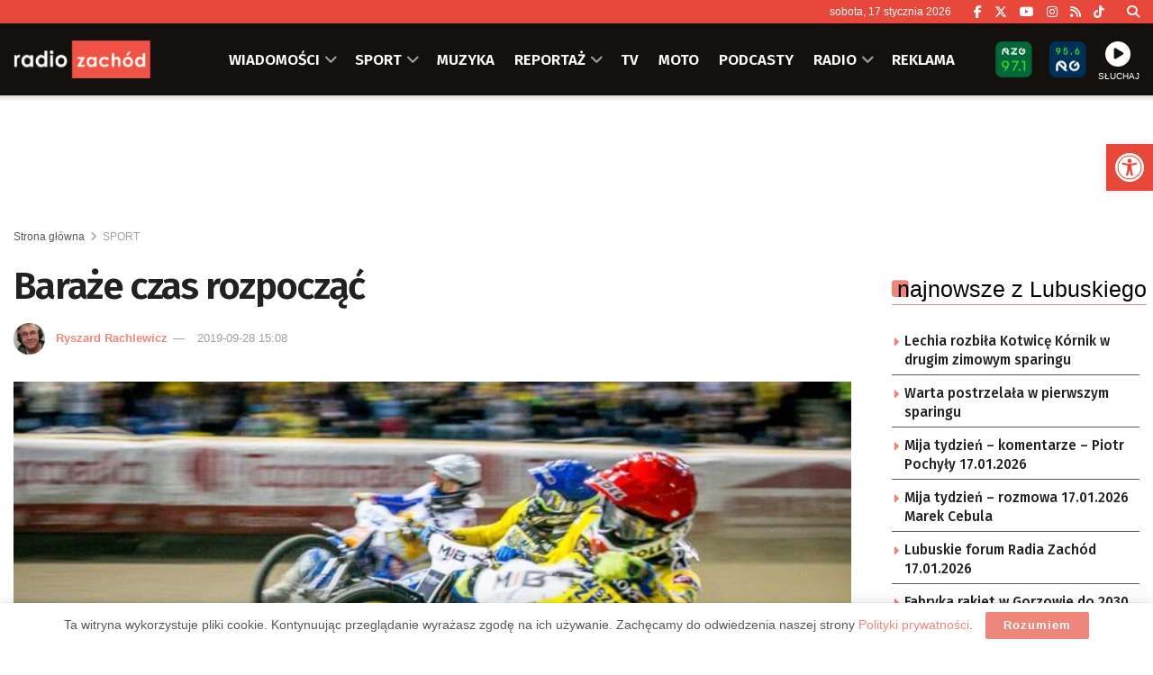

--- FILE ---
content_type: text/html; charset=UTF-8
request_url: https://zachod.pl/511179/baraze-czas-rozpoczac/
body_size: 37031
content:
<!doctype html> <!--[if lt IE 7]><html class="no-js lt-ie9 lt-ie8 lt-ie7" lang="pl-PL"> <![endif]--> <!--[if IE 7]><html class="no-js lt-ie9 lt-ie8" lang="pl-PL"> <![endif]--> <!--[if IE 8]><html class="no-js lt-ie9" lang="pl-PL"> <![endif]--> <!--[if IE 9]><html class="no-js lt-ie10" lang="pl-PL"> <![endif]--> <!--[if gt IE 8]><!--><html class="no-js" lang="pl-PL"> <!--<![endif]--><head><meta http-equiv="Content-Type" content="text/html; charset=UTF-8" /><meta name='viewport' content='width=device-width, initial-scale=1, user-scalable=yes' /><link rel="profile" href="https://gmpg.org/xfn/11" /><link rel="pingback" href="https://zachod.pl/xmlrpc.php" /><meta name="theme-color" content="#e84a3f"><meta name="msapplication-navbutton-color" content="#e84a3f"><meta name="apple-mobile-web-app-status-bar-style" content="#e84a3f"><title>Baraże czas rozpocząć &#8211; Radio Zachód</title><meta name='robots' content='max-image-preview:large' /><meta property="og:type" content="article"><meta property="og:title" content="Baraże czas rozpocząć"><meta property="og:site_name" content="Radio Zachód"><meta property="og:description" content="Jutro, po ponad miesięcznej przerwie, na stadionie im. Edwarda Jancarza w Gorzowie Wlkp. żużlowcy truly.work Stali po raz kolejny pojadą"><meta property="og:url" content="https://zachod.pl/511179/baraze-czas-rozpoczac/"><meta property="og:locale" content="pl_PL"><meta property="og:image" content="https://zachod.pl/wp-content/uploads/2020/07/stal-gorzow-4.jpg"><meta property="og:image:height" content="639"><meta property="og:image:width" content="960"><meta property="article:published_time" content="2019-09-28T15:08:41+02:00"><meta property="article:modified_time" content="2019-09-28T15:08:41+02:00"><meta property="article:section" content="SPORT"><meta name="twitter:card" content="summary_large_image"><meta name="twitter:title" content="Baraże czas rozpocząć"><meta name="twitter:description" content="Jutro, po ponad miesięcznej przerwie, na stadionie im. Edwarda Jancarza w Gorzowie Wlkp. żużlowcy truly.work Stali po raz kolejny pojadą"><meta name="twitter:url" content="https://zachod.pl/511179/baraze-czas-rozpoczac/"><meta name="twitter:site" content=""><meta name="twitter:image" content="https://zachod.pl/wp-content/uploads/2020/07/stal-gorzow-4.jpg"><meta name="twitter:image:width" content="960"><meta name="twitter:image:height" content="639"><meta property="fb:app_id" content="1243756439129377"> <script type="text/javascript">var jnews_ajax_url = '/?ajax-request=jnews'</script> <script type="text/javascript">;window.jnews=window.jnews||{},window.jnews.library=window.jnews.library||{},window.jnews.library=function(){"use strict";var e=this;e.win=window,e.doc=document,e.noop=function(){},e.globalBody=e.doc.getElementsByTagName("body")[0],e.globalBody=e.globalBody?e.globalBody:e.doc,e.win.jnewsDataStorage=e.win.jnewsDataStorage||{_storage:new WeakMap,put:function(e,t,n){this._storage.has(e)||this._storage.set(e,new Map),this._storage.get(e).set(t,n)},get:function(e,t){return this._storage.get(e).get(t)},has:function(e,t){return this._storage.has(e)&&this._storage.get(e).has(t)},remove:function(e,t){var n=this._storage.get(e).delete(t);return 0===!this._storage.get(e).size&&this._storage.delete(e),n}},e.windowWidth=function(){return e.win.innerWidth||e.docEl.clientWidth||e.globalBody.clientWidth},e.windowHeight=function(){return e.win.innerHeight||e.docEl.clientHeight||e.globalBody.clientHeight},e.requestAnimationFrame=e.win.requestAnimationFrame||e.win.webkitRequestAnimationFrame||e.win.mozRequestAnimationFrame||e.win.msRequestAnimationFrame||window.oRequestAnimationFrame||function(e){return setTimeout(e,1e3/60)},e.cancelAnimationFrame=e.win.cancelAnimationFrame||e.win.webkitCancelAnimationFrame||e.win.webkitCancelRequestAnimationFrame||e.win.mozCancelAnimationFrame||e.win.msCancelRequestAnimationFrame||e.win.oCancelRequestAnimationFrame||function(e){clearTimeout(e)},e.classListSupport="classList"in document.createElement("_"),e.hasClass=e.classListSupport?function(e,t){return e.classList.contains(t)}:function(e,t){return e.className.indexOf(t)>=0},e.addClass=e.classListSupport?function(t,n){e.hasClass(t,n)||t.classList.add(n)}:function(t,n){e.hasClass(t,n)||(t.className+=" "+n)},e.removeClass=e.classListSupport?function(t,n){e.hasClass(t,n)&&t.classList.remove(n)}:function(t,n){e.hasClass(t,n)&&(t.className=t.className.replace(n,""))},e.objKeys=function(e){var t=[];for(var n in e)Object.prototype.hasOwnProperty.call(e,n)&&t.push(n);return t},e.isObjectSame=function(e,t){var n=!0;return JSON.stringify(e)!==JSON.stringify(t)&&(n=!1),n},e.extend=function(){for(var e,t,n,o=arguments[0]||{},i=1,a=arguments.length;i<a;i++)if(null!==(e=arguments[i]))for(t in e)o!==(n=e[t])&&void 0!==n&&(o[t]=n);return o},e.dataStorage=e.win.jnewsDataStorage,e.isVisible=function(e){return 0!==e.offsetWidth&&0!==e.offsetHeight||e.getBoundingClientRect().length},e.getHeight=function(e){return e.offsetHeight||e.clientHeight||e.getBoundingClientRect().height},e.getWidth=function(e){return e.offsetWidth||e.clientWidth||e.getBoundingClientRect().width},e.supportsPassive=!1;try{var t=Object.defineProperty({},"passive",{get:function(){e.supportsPassive=!0}});"createEvent"in e.doc?e.win.addEventListener("test",null,t):"fireEvent"in e.doc&&e.win.attachEvent("test",null)}catch(e){}e.passiveOption=!!e.supportsPassive&&{passive:!0},e.setStorage=function(e,t){e="jnews-"+e;var n={expired:Math.floor(((new Date).getTime()+432e5)/1e3)};t=Object.assign(n,t);localStorage.setItem(e,JSON.stringify(t))},e.getStorage=function(e){e="jnews-"+e;var t=localStorage.getItem(e);return null!==t&&0<t.length?JSON.parse(localStorage.getItem(e)):{}},e.expiredStorage=function(){var t,n="jnews-";for(var o in localStorage)o.indexOf(n)>-1&&"undefined"!==(t=e.getStorage(o.replace(n,""))).expired&&t.expired<Math.floor((new Date).getTime()/1e3)&&localStorage.removeItem(o)},e.addEvents=function(t,n,o){for(var i in n){var a=["touchstart","touchmove"].indexOf(i)>=0&&!o&&e.passiveOption;"createEvent"in e.doc?t.addEventListener(i,n[i],a):"fireEvent"in e.doc&&t.attachEvent("on"+i,n[i])}},e.removeEvents=function(t,n){for(var o in n)"createEvent"in e.doc?t.removeEventListener(o,n[o]):"fireEvent"in e.doc&&t.detachEvent("on"+o,n[o])},e.triggerEvents=function(t,n,o){var i;o=o||{detail:null};return"createEvent"in e.doc?(!(i=e.doc.createEvent("CustomEvent")||new CustomEvent(n)).initCustomEvent||i.initCustomEvent(n,!0,!1,o),void t.dispatchEvent(i)):"fireEvent"in e.doc?((i=e.doc.createEventObject()).eventType=n,void t.fireEvent("on"+i.eventType,i)):void 0},e.getParents=function(t,n){void 0===n&&(n=e.doc);for(var o=[],i=t.parentNode,a=!1;!a;)if(i){var r=i;r.querySelectorAll(n).length?a=!0:(o.push(r),i=r.parentNode)}else o=[],a=!0;return o},e.forEach=function(e,t,n){for(var o=0,i=e.length;o<i;o++)t.call(n,e[o],o)},e.getText=function(e){return e.innerText||e.textContent},e.setText=function(e,t){var n="object"==typeof t?t.innerText||t.textContent:t;e.innerText&&(e.innerText=n),e.textContent&&(e.textContent=n)},e.httpBuildQuery=function(t){return e.objKeys(t).reduce(function t(n){var o=arguments.length>1&&void 0!==arguments[1]?arguments[1]:null;return function(i,a){var r=n[a];a=encodeURIComponent(a);var s=o?"".concat(o,"[").concat(a,"]"):a;return null==r||"function"==typeof r?(i.push("".concat(s,"=")),i):["number","boolean","string"].includes(typeof r)?(i.push("".concat(s,"=").concat(encodeURIComponent(r))),i):(i.push(e.objKeys(r).reduce(t(r,s),[]).join("&")),i)}}(t),[]).join("&")},e.get=function(t,n,o,i){return o="function"==typeof o?o:e.noop,e.ajax("GET",t,n,o,i)},e.post=function(t,n,o,i){return o="function"==typeof o?o:e.noop,e.ajax("POST",t,n,o,i)},e.ajax=function(t,n,o,i,a){var r=new XMLHttpRequest,s=n,c=e.httpBuildQuery(o);if(t=-1!=["GET","POST"].indexOf(t)?t:"GET",r.open(t,s+("GET"==t?"?"+c:""),!0),"POST"==t&&r.setRequestHeader("Content-type","application/x-www-form-urlencoded"),r.setRequestHeader("X-Requested-With","XMLHttpRequest"),r.onreadystatechange=function(){4===r.readyState&&200<=r.status&&300>r.status&&"function"==typeof i&&i.call(void 0,r.response)},void 0!==a&&!a){return{xhr:r,send:function(){r.send("POST"==t?c:null)}}}return r.send("POST"==t?c:null),{xhr:r}},e.scrollTo=function(t,n,o){function i(e,t,n){this.start=this.position(),this.change=e-this.start,this.currentTime=0,this.increment=20,this.duration=void 0===n?500:n,this.callback=t,this.finish=!1,this.animateScroll()}return Math.easeInOutQuad=function(e,t,n,o){return(e/=o/2)<1?n/2*e*e+t:-n/2*(--e*(e-2)-1)+t},i.prototype.stop=function(){this.finish=!0},i.prototype.move=function(t){e.doc.documentElement.scrollTop=t,e.globalBody.parentNode.scrollTop=t,e.globalBody.scrollTop=t},i.prototype.position=function(){return e.doc.documentElement.scrollTop||e.globalBody.parentNode.scrollTop||e.globalBody.scrollTop},i.prototype.animateScroll=function(){this.currentTime+=this.increment;var t=Math.easeInOutQuad(this.currentTime,this.start,this.change,this.duration);this.move(t),this.currentTime<this.duration&&!this.finish?e.requestAnimationFrame.call(e.win,this.animateScroll.bind(this)):this.callback&&"function"==typeof this.callback&&this.callback()},new i(t,n,o)},e.unwrap=function(t){var n,o=t;e.forEach(t,(function(e,t){n?n+=e:n=e})),o.replaceWith(n)},e.performance={start:function(e){performance.mark(e+"Start")},stop:function(e){performance.mark(e+"End"),performance.measure(e,e+"Start",e+"End")}},e.fps=function(){var t=0,n=0,o=0;!function(){var i=t=0,a=0,r=0,s=document.getElementById("fpsTable"),c=function(t){void 0===document.getElementsByTagName("body")[0]?e.requestAnimationFrame.call(e.win,(function(){c(t)})):document.getElementsByTagName("body")[0].appendChild(t)};null===s&&((s=document.createElement("div")).style.position="fixed",s.style.top="120px",s.style.left="10px",s.style.width="100px",s.style.height="20px",s.style.border="1px solid black",s.style.fontSize="11px",s.style.zIndex="100000",s.style.backgroundColor="white",s.id="fpsTable",c(s));var l=function(){o++,n=Date.now(),(a=(o/(r=(n-t)/1e3)).toPrecision(2))!=i&&(i=a,s.innerHTML=i+"fps"),1<r&&(t=n,o=0),e.requestAnimationFrame.call(e.win,l)};l()}()},e.instr=function(e,t){for(var n=0;n<t.length;n++)if(-1!==e.toLowerCase().indexOf(t[n].toLowerCase()))return!0},e.winLoad=function(t,n){function o(o){if("complete"===e.doc.readyState||"interactive"===e.doc.readyState)return!o||n?setTimeout(t,n||1):t(o),1}o()||e.addEvents(e.win,{load:o})},e.docReady=function(t,n){function o(o){if("complete"===e.doc.readyState||"interactive"===e.doc.readyState)return!o||n?setTimeout(t,n||1):t(o),1}o()||e.addEvents(e.doc,{DOMContentLoaded:o})},e.fireOnce=function(){e.docReady((function(){e.assets=e.assets||[],e.assets.length&&(e.boot(),e.load_assets())}),50)},e.boot=function(){e.length&&e.doc.querySelectorAll("style[media]").forEach((function(e){"not all"==e.getAttribute("media")&&e.removeAttribute("media")}))},e.create_js=function(t,n){var o=e.doc.createElement("script");switch(o.setAttribute("src",t),n){case"defer":o.setAttribute("defer",!0);break;case"async":o.setAttribute("async",!0);break;case"deferasync":o.setAttribute("defer",!0),o.setAttribute("async",!0)}e.globalBody.appendChild(o)},e.load_assets=function(){"object"==typeof e.assets&&e.forEach(e.assets.slice(0),(function(t,n){var o="";t.defer&&(o+="defer"),t.async&&(o+="async"),e.create_js(t.url,o);var i=e.assets.indexOf(t);i>-1&&e.assets.splice(i,1)})),e.assets=jnewsoption.au_scripts=window.jnewsads=[]},e.setCookie=function(e,t,n){var o="";if(n){var i=new Date;i.setTime(i.getTime()+24*n*60*60*1e3),o="; expires="+i.toUTCString()}document.cookie=e+"="+(t||"")+o+"; path=/"},e.getCookie=function(e){for(var t=e+"=",n=document.cookie.split(";"),o=0;o<n.length;o++){for(var i=n[o];" "==i.charAt(0);)i=i.substring(1,i.length);if(0==i.indexOf(t))return i.substring(t.length,i.length)}return null},e.eraseCookie=function(e){document.cookie=e+"=; Path=/; Expires=Thu, 01 Jan 1970 00:00:01 GMT;"},e.docReady((function(){e.globalBody=e.globalBody==e.doc?e.doc.getElementsByTagName("body")[0]:e.globalBody,e.globalBody=e.globalBody?e.globalBody:e.doc})),e.winLoad((function(){e.winLoad((function(){var t=!1;if(void 0!==window.jnewsadmin)if(void 0!==window.file_version_checker){var n=e.objKeys(window.file_version_checker);n.length?n.forEach((function(e){t||"10.0.4"===window.file_version_checker[e]||(t=!0)})):t=!0}else t=!0;t&&(window.jnewsHelper.getMessage(),window.jnewsHelper.getNotice())}),2500)}))},window.jnews.library=new window.jnews.library;</script><link rel='dns-prefetch' href='//fonts.googleapis.com' /><link rel='preconnect' href='https://fonts.gstatic.com' /><link rel="alternate" type="application/rss+xml" title="Radio Zachód &raquo; Kanał z wpisami" href="https://zachod.pl/feed/" /><link rel="alternate" title="oEmbed (JSON)" type="application/json+oembed" href="https://zachod.pl/wp-json/oembed/1.0/embed?url=https%3A%2F%2Fzachod.pl%2F511179%2Fbaraze-czas-rozpoczac%2F" /><link rel="alternate" title="oEmbed (XML)" type="text/xml+oembed" href="https://zachod.pl/wp-json/oembed/1.0/embed?url=https%3A%2F%2Fzachod.pl%2F511179%2Fbaraze-czas-rozpoczac%2F&#038;format=xml" /><style id='wp-img-auto-sizes-contain-inline-css' type='text/css'>img:is([sizes=auto i],[sizes^="auto," i]){contain-intrinsic-size:3000px 1500px}
/*# sourceURL=wp-img-auto-sizes-contain-inline-css */</style><style id='wp-block-library-inline-css' type='text/css'>:root{--wp-block-synced-color:#7a00df;--wp-block-synced-color--rgb:122,0,223;--wp-bound-block-color:var(--wp-block-synced-color);--wp-editor-canvas-background:#ddd;--wp-admin-theme-color:#007cba;--wp-admin-theme-color--rgb:0,124,186;--wp-admin-theme-color-darker-10:#006ba1;--wp-admin-theme-color-darker-10--rgb:0,107,160.5;--wp-admin-theme-color-darker-20:#005a87;--wp-admin-theme-color-darker-20--rgb:0,90,135;--wp-admin-border-width-focus:2px}@media (min-resolution:192dpi){:root{--wp-admin-border-width-focus:1.5px}}.wp-element-button{cursor:pointer}:root .has-very-light-gray-background-color{background-color:#eee}:root .has-very-dark-gray-background-color{background-color:#313131}:root .has-very-light-gray-color{color:#eee}:root .has-very-dark-gray-color{color:#313131}:root .has-vivid-green-cyan-to-vivid-cyan-blue-gradient-background{background:linear-gradient(135deg,#00d084,#0693e3)}:root .has-purple-crush-gradient-background{background:linear-gradient(135deg,#34e2e4,#4721fb 50%,#ab1dfe)}:root .has-hazy-dawn-gradient-background{background:linear-gradient(135deg,#faaca8,#dad0ec)}:root .has-subdued-olive-gradient-background{background:linear-gradient(135deg,#fafae1,#67a671)}:root .has-atomic-cream-gradient-background{background:linear-gradient(135deg,#fdd79a,#004a59)}:root .has-nightshade-gradient-background{background:linear-gradient(135deg,#330968,#31cdcf)}:root .has-midnight-gradient-background{background:linear-gradient(135deg,#020381,#2874fc)}:root{--wp--preset--font-size--normal:16px;--wp--preset--font-size--huge:42px}.has-regular-font-size{font-size:1em}.has-larger-font-size{font-size:2.625em}.has-normal-font-size{font-size:var(--wp--preset--font-size--normal)}.has-huge-font-size{font-size:var(--wp--preset--font-size--huge)}.has-text-align-center{text-align:center}.has-text-align-left{text-align:left}.has-text-align-right{text-align:right}.has-fit-text{white-space:nowrap!important}#end-resizable-editor-section{display:none}.aligncenter{clear:both}.items-justified-left{justify-content:flex-start}.items-justified-center{justify-content:center}.items-justified-right{justify-content:flex-end}.items-justified-space-between{justify-content:space-between}.screen-reader-text{border:0;clip-path:inset(50%);height:1px;margin:-1px;overflow:hidden;padding:0;position:absolute;width:1px;word-wrap:normal!important}.screen-reader-text:focus{background-color:#ddd;clip-path:none;color:#444;display:block;font-size:1em;height:auto;left:5px;line-height:normal;padding:15px 23px 14px;text-decoration:none;top:5px;width:auto;z-index:100000}html :where(.has-border-color){border-style:solid}html :where([style*=border-top-color]){border-top-style:solid}html :where([style*=border-right-color]){border-right-style:solid}html :where([style*=border-bottom-color]){border-bottom-style:solid}html :where([style*=border-left-color]){border-left-style:solid}html :where([style*=border-width]){border-style:solid}html :where([style*=border-top-width]){border-top-style:solid}html :where([style*=border-right-width]){border-right-style:solid}html :where([style*=border-bottom-width]){border-bottom-style:solid}html :where([style*=border-left-width]){border-left-style:solid}html :where(img[class*=wp-image-]){height:auto;max-width:100%}:where(figure){margin:0 0 1em}html :where(.is-position-sticky){--wp-admin--admin-bar--position-offset:var(--wp-admin--admin-bar--height,0px)}@media screen and (max-width:600px){html :where(.is-position-sticky){--wp-admin--admin-bar--position-offset:0px}}

/*# sourceURL=wp-block-library-inline-css */</style><style id='global-styles-inline-css' type='text/css'>:root{--wp--preset--aspect-ratio--square: 1;--wp--preset--aspect-ratio--4-3: 4/3;--wp--preset--aspect-ratio--3-4: 3/4;--wp--preset--aspect-ratio--3-2: 3/2;--wp--preset--aspect-ratio--2-3: 2/3;--wp--preset--aspect-ratio--16-9: 16/9;--wp--preset--aspect-ratio--9-16: 9/16;--wp--preset--color--black: #000000;--wp--preset--color--cyan-bluish-gray: #abb8c3;--wp--preset--color--white: #ffffff;--wp--preset--color--pale-pink: #f78da7;--wp--preset--color--vivid-red: #cf2e2e;--wp--preset--color--luminous-vivid-orange: #ff6900;--wp--preset--color--luminous-vivid-amber: #fcb900;--wp--preset--color--light-green-cyan: #7bdcb5;--wp--preset--color--vivid-green-cyan: #00d084;--wp--preset--color--pale-cyan-blue: #8ed1fc;--wp--preset--color--vivid-cyan-blue: #0693e3;--wp--preset--color--vivid-purple: #9b51e0;--wp--preset--gradient--vivid-cyan-blue-to-vivid-purple: linear-gradient(135deg,rgb(6,147,227) 0%,rgb(155,81,224) 100%);--wp--preset--gradient--light-green-cyan-to-vivid-green-cyan: linear-gradient(135deg,rgb(122,220,180) 0%,rgb(0,208,130) 100%);--wp--preset--gradient--luminous-vivid-amber-to-luminous-vivid-orange: linear-gradient(135deg,rgb(252,185,0) 0%,rgb(255,105,0) 100%);--wp--preset--gradient--luminous-vivid-orange-to-vivid-red: linear-gradient(135deg,rgb(255,105,0) 0%,rgb(207,46,46) 100%);--wp--preset--gradient--very-light-gray-to-cyan-bluish-gray: linear-gradient(135deg,rgb(238,238,238) 0%,rgb(169,184,195) 100%);--wp--preset--gradient--cool-to-warm-spectrum: linear-gradient(135deg,rgb(74,234,220) 0%,rgb(151,120,209) 20%,rgb(207,42,186) 40%,rgb(238,44,130) 60%,rgb(251,105,98) 80%,rgb(254,248,76) 100%);--wp--preset--gradient--blush-light-purple: linear-gradient(135deg,rgb(255,206,236) 0%,rgb(152,150,240) 100%);--wp--preset--gradient--blush-bordeaux: linear-gradient(135deg,rgb(254,205,165) 0%,rgb(254,45,45) 50%,rgb(107,0,62) 100%);--wp--preset--gradient--luminous-dusk: linear-gradient(135deg,rgb(255,203,112) 0%,rgb(199,81,192) 50%,rgb(65,88,208) 100%);--wp--preset--gradient--pale-ocean: linear-gradient(135deg,rgb(255,245,203) 0%,rgb(182,227,212) 50%,rgb(51,167,181) 100%);--wp--preset--gradient--electric-grass: linear-gradient(135deg,rgb(202,248,128) 0%,rgb(113,206,126) 100%);--wp--preset--gradient--midnight: linear-gradient(135deg,rgb(2,3,129) 0%,rgb(40,116,252) 100%);--wp--preset--font-size--small: 13px;--wp--preset--font-size--medium: 20px;--wp--preset--font-size--large: 36px;--wp--preset--font-size--x-large: 42px;--wp--preset--spacing--20: 0.44rem;--wp--preset--spacing--30: 0.67rem;--wp--preset--spacing--40: 1rem;--wp--preset--spacing--50: 1.5rem;--wp--preset--spacing--60: 2.25rem;--wp--preset--spacing--70: 3.38rem;--wp--preset--spacing--80: 5.06rem;--wp--preset--shadow--natural: 6px 6px 9px rgba(0, 0, 0, 0.2);--wp--preset--shadow--deep: 12px 12px 50px rgba(0, 0, 0, 0.4);--wp--preset--shadow--sharp: 6px 6px 0px rgba(0, 0, 0, 0.2);--wp--preset--shadow--outlined: 6px 6px 0px -3px rgb(255, 255, 255), 6px 6px rgb(0, 0, 0);--wp--preset--shadow--crisp: 6px 6px 0px rgb(0, 0, 0);}:where(.is-layout-flex){gap: 0.5em;}:where(.is-layout-grid){gap: 0.5em;}body .is-layout-flex{display: flex;}.is-layout-flex{flex-wrap: wrap;align-items: center;}.is-layout-flex > :is(*, div){margin: 0;}body .is-layout-grid{display: grid;}.is-layout-grid > :is(*, div){margin: 0;}:where(.wp-block-columns.is-layout-flex){gap: 2em;}:where(.wp-block-columns.is-layout-grid){gap: 2em;}:where(.wp-block-post-template.is-layout-flex){gap: 1.25em;}:where(.wp-block-post-template.is-layout-grid){gap: 1.25em;}.has-black-color{color: var(--wp--preset--color--black) !important;}.has-cyan-bluish-gray-color{color: var(--wp--preset--color--cyan-bluish-gray) !important;}.has-white-color{color: var(--wp--preset--color--white) !important;}.has-pale-pink-color{color: var(--wp--preset--color--pale-pink) !important;}.has-vivid-red-color{color: var(--wp--preset--color--vivid-red) !important;}.has-luminous-vivid-orange-color{color: var(--wp--preset--color--luminous-vivid-orange) !important;}.has-luminous-vivid-amber-color{color: var(--wp--preset--color--luminous-vivid-amber) !important;}.has-light-green-cyan-color{color: var(--wp--preset--color--light-green-cyan) !important;}.has-vivid-green-cyan-color{color: var(--wp--preset--color--vivid-green-cyan) !important;}.has-pale-cyan-blue-color{color: var(--wp--preset--color--pale-cyan-blue) !important;}.has-vivid-cyan-blue-color{color: var(--wp--preset--color--vivid-cyan-blue) !important;}.has-vivid-purple-color{color: var(--wp--preset--color--vivid-purple) !important;}.has-black-background-color{background-color: var(--wp--preset--color--black) !important;}.has-cyan-bluish-gray-background-color{background-color: var(--wp--preset--color--cyan-bluish-gray) !important;}.has-white-background-color{background-color: var(--wp--preset--color--white) !important;}.has-pale-pink-background-color{background-color: var(--wp--preset--color--pale-pink) !important;}.has-vivid-red-background-color{background-color: var(--wp--preset--color--vivid-red) !important;}.has-luminous-vivid-orange-background-color{background-color: var(--wp--preset--color--luminous-vivid-orange) !important;}.has-luminous-vivid-amber-background-color{background-color: var(--wp--preset--color--luminous-vivid-amber) !important;}.has-light-green-cyan-background-color{background-color: var(--wp--preset--color--light-green-cyan) !important;}.has-vivid-green-cyan-background-color{background-color: var(--wp--preset--color--vivid-green-cyan) !important;}.has-pale-cyan-blue-background-color{background-color: var(--wp--preset--color--pale-cyan-blue) !important;}.has-vivid-cyan-blue-background-color{background-color: var(--wp--preset--color--vivid-cyan-blue) !important;}.has-vivid-purple-background-color{background-color: var(--wp--preset--color--vivid-purple) !important;}.has-black-border-color{border-color: var(--wp--preset--color--black) !important;}.has-cyan-bluish-gray-border-color{border-color: var(--wp--preset--color--cyan-bluish-gray) !important;}.has-white-border-color{border-color: var(--wp--preset--color--white) !important;}.has-pale-pink-border-color{border-color: var(--wp--preset--color--pale-pink) !important;}.has-vivid-red-border-color{border-color: var(--wp--preset--color--vivid-red) !important;}.has-luminous-vivid-orange-border-color{border-color: var(--wp--preset--color--luminous-vivid-orange) !important;}.has-luminous-vivid-amber-border-color{border-color: var(--wp--preset--color--luminous-vivid-amber) !important;}.has-light-green-cyan-border-color{border-color: var(--wp--preset--color--light-green-cyan) !important;}.has-vivid-green-cyan-border-color{border-color: var(--wp--preset--color--vivid-green-cyan) !important;}.has-pale-cyan-blue-border-color{border-color: var(--wp--preset--color--pale-cyan-blue) !important;}.has-vivid-cyan-blue-border-color{border-color: var(--wp--preset--color--vivid-cyan-blue) !important;}.has-vivid-purple-border-color{border-color: var(--wp--preset--color--vivid-purple) !important;}.has-vivid-cyan-blue-to-vivid-purple-gradient-background{background: var(--wp--preset--gradient--vivid-cyan-blue-to-vivid-purple) !important;}.has-light-green-cyan-to-vivid-green-cyan-gradient-background{background: var(--wp--preset--gradient--light-green-cyan-to-vivid-green-cyan) !important;}.has-luminous-vivid-amber-to-luminous-vivid-orange-gradient-background{background: var(--wp--preset--gradient--luminous-vivid-amber-to-luminous-vivid-orange) !important;}.has-luminous-vivid-orange-to-vivid-red-gradient-background{background: var(--wp--preset--gradient--luminous-vivid-orange-to-vivid-red) !important;}.has-very-light-gray-to-cyan-bluish-gray-gradient-background{background: var(--wp--preset--gradient--very-light-gray-to-cyan-bluish-gray) !important;}.has-cool-to-warm-spectrum-gradient-background{background: var(--wp--preset--gradient--cool-to-warm-spectrum) !important;}.has-blush-light-purple-gradient-background{background: var(--wp--preset--gradient--blush-light-purple) !important;}.has-blush-bordeaux-gradient-background{background: var(--wp--preset--gradient--blush-bordeaux) !important;}.has-luminous-dusk-gradient-background{background: var(--wp--preset--gradient--luminous-dusk) !important;}.has-pale-ocean-gradient-background{background: var(--wp--preset--gradient--pale-ocean) !important;}.has-electric-grass-gradient-background{background: var(--wp--preset--gradient--electric-grass) !important;}.has-midnight-gradient-background{background: var(--wp--preset--gradient--midnight) !important;}.has-small-font-size{font-size: var(--wp--preset--font-size--small) !important;}.has-medium-font-size{font-size: var(--wp--preset--font-size--medium) !important;}.has-large-font-size{font-size: var(--wp--preset--font-size--large) !important;}.has-x-large-font-size{font-size: var(--wp--preset--font-size--x-large) !important;}
/*# sourceURL=global-styles-inline-css */</style><style id='classic-theme-styles-inline-css' type='text/css'>/*! This file is auto-generated */
.wp-block-button__link{color:#fff;background-color:#32373c;border-radius:9999px;box-shadow:none;text-decoration:none;padding:calc(.667em + 2px) calc(1.333em + 2px);font-size:1.125em}.wp-block-file__button{background:#32373c;color:#fff;text-decoration:none}
/*# sourceURL=/wp-includes/css/classic-themes.min.css */</style><link rel='stylesheet' id='mpp_gutenberg-css' href='https://zachod.pl/wp-content/cache/autoptimize/css/autoptimize_single_e166554d9568a75420df25df66eee803.css' type='text/css' media='all' /><link rel='stylesheet' id='contact-form-7-css' href='https://zachod.pl/wp-content/cache/autoptimize/css/autoptimize_single_64ac31699f5326cb3c76122498b76f66.css' type='text/css' media='all' /><link rel='stylesheet' id='rs-custom-css' href='https://zachod.pl/wp-content/cache/autoptimize/css/autoptimize_single_79ff52ffc63b293905e33ec7514fe88b.css' type='text/css' media='all' /><link rel='stylesheet' id='pojo-a11y-css' href='https://zachod.pl/wp-content/plugins/pojo-accessibility/modules/legacy/assets/css/style.min.css' type='text/css' media='all' /><link rel='stylesheet' id='jnews-parent-style-css' href='https://zachod.pl/wp-content/themes/jnews/style.css' type='text/css' media='all' /><link rel='stylesheet' id='js_composer_front-css' href='https://zachod.pl/wp-content/plugins/js_composer/assets/css/js_composer.min.css' type='text/css' media='all' /><link rel='stylesheet' id='taxopress-frontend-css-css' href='https://zachod.pl/wp-content/cache/autoptimize/css/autoptimize_single_6a0279ebd08cb8787e00b98b4663954c.css' type='text/css' media='all' /><link crossorigin="anonymous" rel='stylesheet' id='jeg_customizer_font-css' href='//fonts.googleapis.com/css?family=Fira+Sans%3A500%2C600&#038;display=swap&#038;ver=1.3.2' type='text/css' media='all' /><link rel='stylesheet' id='font-awesome-css' href='https://zachod.pl/wp-content/themes/jnews/assets/fonts/font-awesome/font-awesome.min.css' type='text/css' media='all' /><link rel='preload' as='font' type='font/woff2' crossorigin id='font-awesome-webfont-css' href='https://zachod.pl/wp-content/themes/jnews/assets/dist/font/fontawesome-webfont.woff2' type='text/css' media='all' /><link rel='preload' as='font' type='font/woff' crossorigin id='jnews-icon-webfont-css' href='https://zachod.pl/wp-content/themes/jnews/assets/dist/font/jegicon.woff' type='text/css' media='all' /><link rel='stylesheet' id='jnews-frontend-css' href='https://zachod.pl/wp-content/themes/jnews/assets/dist/frontend.min.css' type='text/css' media='all' /><link rel='stylesheet' id='jnews-js-composer-css' href='https://zachod.pl/wp-content/cache/autoptimize/css/autoptimize_single_fc83441dd57e3efc19dde7715224aa04.css' type='text/css' media='all' /><link rel='stylesheet' id='jnews-style-css' href='https://zachod.pl/wp-content/themes/jnews-child/style.css' type='text/css' media='all' /><link rel='stylesheet' id='jnews-darkmode-css' href='https://zachod.pl/wp-content/cache/autoptimize/css/autoptimize_single_c8c57a0dce3f85eefaf2b683a5ed8483.css' type='text/css' media='all' /><link rel='stylesheet' id='jnews-scheme-css' href='https://zachod.pl/wp-content/cache/autoptimize/css/autoptimize_single_575f37d2414c604a87382fca9ec9e799.css' type='text/css' media='all' /><link rel='stylesheet' id='jnews-select-share-css' href='https://zachod.pl/wp-content/cache/autoptimize/css/autoptimize_single_d8362094b258cbf05eff4954b9e53a06.css' type='text/css' media='all' /> <script type="text/javascript" src="https://zachod.pl/wp-includes/js/jquery/jquery.min.js" id="jquery-core-js"></script> <script></script><link rel="https://api.w.org/" href="https://zachod.pl/wp-json/" /><link rel="alternate" title="JSON" type="application/json" href="https://zachod.pl/wp-json/wp/v2/posts/511179" /><link rel="EditURI" type="application/rsd+xml" title="RSD" href="https://zachod.pl/xmlrpc.php?rsd" /><link rel="canonical" href="https://zachod.pl/511179/baraze-czas-rozpoczac/" /><link rel='https://radiostation.pro/docs/api/' href='' /><style type="text/css">#pojo-a11y-toolbar .pojo-a11y-toolbar-toggle a{ background-color: #e8473b;	color: #ffffff;}
#pojo-a11y-toolbar .pojo-a11y-toolbar-overlay, #pojo-a11y-toolbar .pojo-a11y-toolbar-overlay ul.pojo-a11y-toolbar-items.pojo-a11y-links{ border-color: #e8473b;}
body.pojo-a11y-focusable a:focus{ outline-style: solid !important;	outline-width: 1px !important;	outline-color: #FF0000 !important;}
#pojo-a11y-toolbar{ top: 160px !important;}
#pojo-a11y-toolbar .pojo-a11y-toolbar-overlay{ background-color: #ffffff;}
#pojo-a11y-toolbar .pojo-a11y-toolbar-overlay ul.pojo-a11y-toolbar-items li.pojo-a11y-toolbar-item a, #pojo-a11y-toolbar .pojo-a11y-toolbar-overlay p.pojo-a11y-toolbar-title{ color: #333333;}
#pojo-a11y-toolbar .pojo-a11y-toolbar-overlay ul.pojo-a11y-toolbar-items li.pojo-a11y-toolbar-item a.active{ background-color: #e8473b;	color: #ffffff;}
@media (max-width: 767px) { #pojo-a11y-toolbar { top: 50px !important; } }</style><meta name="onesignal" content="wordpress-plugin"/> <script>window.OneSignalDeferred = window.OneSignalDeferred || [];

      OneSignalDeferred.push(function(OneSignal) {
        var oneSignal_options = {};
        window._oneSignalInitOptions = oneSignal_options;

        oneSignal_options['serviceWorkerParam'] = { scope: '/wp-content/plugins/onesignal-free-web-push-notifications/sdk_files/push/onesignal/' };
oneSignal_options['serviceWorkerPath'] = 'OneSignalSDKWorker.js';

        OneSignal.Notifications.setDefaultUrl("https://zachod.pl");

        oneSignal_options['wordpress'] = true;
oneSignal_options['appId'] = '7035c657-9cf2-4a3f-9e26-f2ac3a40e82b';
oneSignal_options['allowLocalhostAsSecureOrigin'] = true;
oneSignal_options['welcomeNotification'] = { };
oneSignal_options['welcomeNotification']['title'] = "";
oneSignal_options['welcomeNotification']['message'] = "Dziękujemy za subskrypcję!";
oneSignal_options['path'] = "https://zachod.pl/wp-content/plugins/onesignal-free-web-push-notifications/sdk_files/";
oneSignal_options['safari_web_id'] = "web.onesignal.auto.59c3dafd-0ede-48fd-b632-a1606d17d410";
oneSignal_options['promptOptions'] = { };
oneSignal_options['promptOptions']['actionMessage'] = "Czy chcesz otrzymywać powiadomienia ze strony zachod.pl?";
oneSignal_options['promptOptions']['acceptButtonText'] = "TAK";
oneSignal_options['promptOptions']['cancelButtonText'] = "Nie, dziękuję";
oneSignal_options['promptOptions']['autoAcceptTitle'] = "Kliknij Zezwól";
oneSignal_options['notifyButton'] = { };
oneSignal_options['notifyButton']['enable'] = true;
oneSignal_options['notifyButton']['position'] = 'bottom-left';
oneSignal_options['notifyButton']['theme'] = 'default';
oneSignal_options['notifyButton']['size'] = 'small';
oneSignal_options['notifyButton']['showCredit'] = true;
oneSignal_options['notifyButton']['text'] = {};
oneSignal_options['notifyButton']['text']['tip.state.unsubscribed'] = 'Wyświetl powiadomienia';
oneSignal_options['notifyButton']['text']['tip.state.subscribed'] = 'Subskrybujesz powiadomienia';
oneSignal_options['notifyButton']['text']['tip.state.blocked'] = 'Zablokowałeś powiadomienia';
oneSignal_options['notifyButton']['text']['message.action.subscribed'] = 'Dziękujemy za dokonanie subskrypcji';
oneSignal_options['notifyButton']['text']['message.action.resubscribed'] = 'Subskrybujesz powiadomienia';
oneSignal_options['notifyButton']['text']['message.action.unsubscribed'] = 'Nie będziesz już otrzymywać powiadomień';
oneSignal_options['notifyButton']['text']['dialog.main.title'] = 'Zarządzaj powiadomieniami o witrynie';
oneSignal_options['notifyButton']['text']['dialog.main.button.subscribe'] = 'Sybskrybuj';
oneSignal_options['notifyButton']['text']['dialog.main.button.unsubscribe'] = 'Anuluj subskrypcję';
oneSignal_options['notifyButton']['text']['dialog.blocked.title'] = 'Odblokuj powiadomienia';
oneSignal_options['notifyButton']['text']['dialog.blocked.message'] = 'Wykonaj te instrukcje, aby zezwolić na powiadomienia:';
              OneSignal.init(window._oneSignalInitOptions);
              OneSignal.Slidedown.promptPush()      });

      function documentInitOneSignal() {
        var oneSignal_elements = document.getElementsByClassName("OneSignal-prompt");

        var oneSignalLinkClickHandler = function(event) { OneSignal.Notifications.requestPermission(); event.preventDefault(); };        for(var i = 0; i < oneSignal_elements.length; i++)
          oneSignal_elements[i].addEventListener('click', oneSignalLinkClickHandler, false);
      }

      if (document.readyState === 'complete') {
           documentInitOneSignal();
      }
      else {
           window.addEventListener("load", function(event){
               documentInitOneSignal();
          });
      }</script> <meta name="generator" content="Powered by WPBakery Page Builder - drag and drop page builder for WordPress."/><link rel="amphtml" href="https://zachod.pl/511179/baraze-czas-rozpoczac/amp/"><script type='application/ld+json'>{"@context":"http:\/\/schema.org","@type":"Organization","@id":"https:\/\/zachod.pl\/#organization","url":"https:\/\/zachod.pl\/","name":"Radio Zach\u00f3d S.A.","logo":{"@type":"ImageObject","url":"https:\/\/zachod.pl\/wp-content\/uploads\/2022\/02\/radio-zachod-ikona-wpisu11.jpg"},"sameAs":["https:\/\/www.facebook.com\/radiozachod","https:\/\/twitter.com\/radiozachod","https:\/\/www.youtube.com\/channel\/UC8MDZ5xS4uU37ZGI5q0VCbQ\/","https:\/\/www.instagram.com\/radiozachod\/","\/feed\/","https:\/\/www.tiktok.com\/@zachd.pl?_t=8hlQFu4D02C&_r=1"],"contactPoint":{"@type":"ContactPoint","telephone":"+48 68 455 55 01","contactType":"customer service","areaServed":["+48 68 455 55 55"]}}</script> <script type='application/ld+json'>{"@context":"http:\/\/schema.org","@type":"WebSite","@id":"https:\/\/zachod.pl\/#website","url":"https:\/\/zachod.pl\/","name":"Radio Zach\u00f3d S.A.","potentialAction":{"@type":"SearchAction","target":"https:\/\/zachod.pl\/?s={search_term_string}","query-input":"required name=search_term_string"}}</script> <link rel="icon" href="https://zachod.pl/wp-content/uploads/2022/03/cropped-zachod-ico-1700x1700-1-32x32.png" sizes="32x32" /><link rel="icon" href="https://zachod.pl/wp-content/uploads/2022/03/cropped-zachod-ico-1700x1700-1-192x192.png" sizes="192x192" /><link rel="apple-touch-icon" href="https://zachod.pl/wp-content/uploads/2022/03/cropped-zachod-ico-1700x1700-1-180x180.png" /><meta name="msapplication-TileImage" content="https://zachod.pl/wp-content/uploads/2022/03/cropped-zachod-ico-1700x1700-1-270x270.png" /><style id="jeg_dynamic_css" type="text/css" data-type="jeg_custom-css">.jeg_container, .jeg_content, .jeg_boxed .jeg_main .jeg_container, .jeg_autoload_separator { background-color : #ffffff; } body { --j-body-color : #53585c; --j-accent-color : #ef867c; --j-alt-color : #e8473b; --j-heading-color : #212121; } body,.jeg_newsfeed_list .tns-outer .tns-controls button,.jeg_filter_button,.owl-carousel .owl-nav div,.jeg_readmore,.jeg_hero_style_7 .jeg_post_meta a,.widget_calendar thead th,.widget_calendar tfoot a,.jeg_socialcounter a,.entry-header .jeg_meta_like a,.entry-header .jeg_meta_comment a,.entry-header .jeg_meta_donation a,.entry-header .jeg_meta_bookmark a,.entry-content tbody tr:hover,.entry-content th,.jeg_splitpost_nav li:hover a,#breadcrumbs a,.jeg_author_socials a:hover,.jeg_footer_content a,.jeg_footer_bottom a,.jeg_cartcontent,.woocommerce .woocommerce-breadcrumb a { color : #53585c; } a, .jeg_menu_style_5>li>a:hover, .jeg_menu_style_5>li.sfHover>a, .jeg_menu_style_5>li.current-menu-item>a, .jeg_menu_style_5>li.current-menu-ancestor>a, .jeg_navbar .jeg_menu:not(.jeg_main_menu)>li>a:hover, .jeg_midbar .jeg_menu:not(.jeg_main_menu)>li>a:hover, .jeg_side_tabs li.active, .jeg_block_heading_5 strong, .jeg_block_heading_6 strong, .jeg_block_heading_7 strong, .jeg_block_heading_8 strong, .jeg_subcat_list li a:hover, .jeg_subcat_list li button:hover, .jeg_pl_lg_7 .jeg_thumb .jeg_post_category a, .jeg_pl_xs_2:before, .jeg_pl_xs_4 .jeg_postblock_content:before, .jeg_postblock .jeg_post_title a:hover, .jeg_hero_style_6 .jeg_post_title a:hover, .jeg_sidefeed .jeg_pl_xs_3 .jeg_post_title a:hover, .widget_jnews_popular .jeg_post_title a:hover, .jeg_meta_author a, .widget_archive li a:hover, .widget_pages li a:hover, .widget_meta li a:hover, .widget_recent_entries li a:hover, .widget_rss li a:hover, .widget_rss cite, .widget_categories li a:hover, .widget_categories li.current-cat>a, #breadcrumbs a:hover, .jeg_share_count .counts, .commentlist .bypostauthor>.comment-body>.comment-author>.fn, span.required, .jeg_review_title, .bestprice .price, .authorlink a:hover, .jeg_vertical_playlist .jeg_video_playlist_play_icon, .jeg_vertical_playlist .jeg_video_playlist_item.active .jeg_video_playlist_thumbnail:before, .jeg_horizontal_playlist .jeg_video_playlist_play, .woocommerce li.product .pricegroup .button, .widget_display_forums li a:hover, .widget_display_topics li:before, .widget_display_replies li:before, .widget_display_views li:before, .bbp-breadcrumb a:hover, .jeg_mobile_menu li.sfHover>a, .jeg_mobile_menu li a:hover, .split-template-6 .pagenum, .jeg_mobile_menu_style_5>li>a:hover, .jeg_mobile_menu_style_5>li.sfHover>a, .jeg_mobile_menu_style_5>li.current-menu-item>a, .jeg_mobile_menu_style_5>li.current-menu-ancestor>a, .jeg_mobile_menu.jeg_menu_dropdown li.open > div > a { color : #ef867c; } .jeg_menu_style_1>li>a:before, .jeg_menu_style_2>li>a:before, .jeg_menu_style_3>li>a:before, .jeg_side_toggle, .jeg_slide_caption .jeg_post_category a, .jeg_slider_type_1_wrapper .tns-controls button.tns-next, .jeg_block_heading_1 .jeg_block_title span, .jeg_block_heading_2 .jeg_block_title span, .jeg_block_heading_3, .jeg_block_heading_4 .jeg_block_title span, .jeg_block_heading_6:after, .jeg_pl_lg_box .jeg_post_category a, .jeg_pl_md_box .jeg_post_category a, .jeg_readmore:hover, .jeg_thumb .jeg_post_category a, .jeg_block_loadmore a:hover, .jeg_postblock.alt .jeg_block_loadmore a:hover, .jeg_block_loadmore a.active, .jeg_postblock_carousel_2 .jeg_post_category a, .jeg_heroblock .jeg_post_category a, .jeg_pagenav_1 .page_number.active, .jeg_pagenav_1 .page_number.active:hover, input[type="submit"], .btn, .button, .widget_tag_cloud a:hover, .popularpost_item:hover .jeg_post_title a:before, .jeg_splitpost_4 .page_nav, .jeg_splitpost_5 .page_nav, .jeg_post_via a:hover, .jeg_post_source a:hover, .jeg_post_tags a:hover, .comment-reply-title small a:before, .comment-reply-title small a:after, .jeg_storelist .productlink, .authorlink li.active a:before, .jeg_footer.dark .socials_widget:not(.nobg) a:hover .fa,.jeg_footer.dark .socials_widget:not(.nobg) a:hover span.jeg-icon, div.jeg_breakingnews_title, .jeg_overlay_slider_bottom_wrapper .tns-controls button, .jeg_overlay_slider_bottom_wrapper .tns-controls button:hover, .jeg_vertical_playlist .jeg_video_playlist_current, .woocommerce span.onsale, .woocommerce #respond input#submit:hover, .woocommerce a.button:hover, .woocommerce button.button:hover, .woocommerce input.button:hover, .woocommerce #respond input#submit.alt, .woocommerce a.button.alt, .woocommerce button.button.alt, .woocommerce input.button.alt, .jeg_popup_post .caption, .jeg_footer.dark input[type="submit"], .jeg_footer.dark .btn, .jeg_footer.dark .button, .footer_widget.widget_tag_cloud a:hover, .jeg_inner_content .content-inner .jeg_post_category a:hover, #buddypress .standard-form button, #buddypress a.button, #buddypress input[type="submit"], #buddypress input[type="button"], #buddypress input[type="reset"], #buddypress ul.button-nav li a, #buddypress .generic-button a, #buddypress .generic-button button, #buddypress .comment-reply-link, #buddypress a.bp-title-button, #buddypress.buddypress-wrap .members-list li .user-update .activity-read-more a, div#buddypress .standard-form button:hover, div#buddypress a.button:hover, div#buddypress input[type="submit"]:hover, div#buddypress input[type="button"]:hover, div#buddypress input[type="reset"]:hover, div#buddypress ul.button-nav li a:hover, div#buddypress .generic-button a:hover, div#buddypress .generic-button button:hover, div#buddypress .comment-reply-link:hover, div#buddypress a.bp-title-button:hover, div#buddypress.buddypress-wrap .members-list li .user-update .activity-read-more a:hover, #buddypress #item-nav .item-list-tabs ul li a:before, .jeg_inner_content .jeg_meta_container .follow-wrapper a { background-color : #ef867c; } .jeg_block_heading_7 .jeg_block_title span, .jeg_readmore:hover, .jeg_block_loadmore a:hover, .jeg_block_loadmore a.active, .jeg_pagenav_1 .page_number.active, .jeg_pagenav_1 .page_number.active:hover, .jeg_pagenav_3 .page_number:hover, .jeg_prevnext_post a:hover h3, .jeg_overlay_slider .jeg_post_category, .jeg_sidefeed .jeg_post.active, .jeg_vertical_playlist.jeg_vertical_playlist .jeg_video_playlist_item.active .jeg_video_playlist_thumbnail img, .jeg_horizontal_playlist .jeg_video_playlist_item.active { border-color : #ef867c; } .jeg_tabpost_nav li.active, .woocommerce div.product .woocommerce-tabs ul.tabs li.active, .jeg_mobile_menu_style_1>li.current-menu-item a, .jeg_mobile_menu_style_1>li.current-menu-ancestor a, .jeg_mobile_menu_style_2>li.current-menu-item::after, .jeg_mobile_menu_style_2>li.current-menu-ancestor::after, .jeg_mobile_menu_style_3>li.current-menu-item::before, .jeg_mobile_menu_style_3>li.current-menu-ancestor::before { border-bottom-color : #ef867c; } .jeg_post_share .jeg-icon svg { fill : #ef867c; } .jeg_post_meta .fa, .jeg_post_meta .jpwt-icon, .entry-header .jeg_post_meta .fa, .jeg_review_stars, .jeg_price_review_list { color : #e8473b; } .jeg_share_button.share-float.share-monocrhome a { background-color : #e8473b; } h1,h2,h3,h4,h5,h6,.jeg_post_title a,.entry-header .jeg_post_title,.jeg_hero_style_7 .jeg_post_title a,.jeg_block_title,.jeg_splitpost_bar .current_title,.jeg_video_playlist_title,.gallery-caption,.jeg_push_notification_button>a.button { color : #212121; } .split-template-9 .pagenum, .split-template-10 .pagenum, .split-template-11 .pagenum, .split-template-12 .pagenum, .split-template-13 .pagenum, .split-template-15 .pagenum, .split-template-18 .pagenum, .split-template-20 .pagenum, .split-template-19 .current_title span, .split-template-20 .current_title span { background-color : #212121; } .jeg_topbar .jeg_nav_row, .jeg_topbar .jeg_search_no_expand .jeg_search_input { line-height : 26px; } .jeg_topbar .jeg_nav_row, .jeg_topbar .jeg_nav_icon { height : 26px; } .jeg_topbar, .jeg_topbar.dark, .jeg_topbar.custom { background : #e8473b; } .jeg_topbar .jeg_nav_item, .jeg_topbar.dark .jeg_nav_item { border-color : rgba(255,255,255,0); } .jeg_topbar, .jeg_topbar.dark { border-top-width : 0px; } .jeg_midbar { height : 50px; } .jeg_midbar, .jeg_midbar.dark { background-color : #000000; border-bottom-width : 0px; } .jeg_header .jeg_bottombar.jeg_navbar,.jeg_bottombar .jeg_nav_icon { height : 80px; } .jeg_header .jeg_bottombar.jeg_navbar, .jeg_header .jeg_bottombar .jeg_main_menu:not(.jeg_menu_style_1) > li > a, .jeg_header .jeg_bottombar .jeg_menu_style_1 > li, .jeg_header .jeg_bottombar .jeg_menu:not(.jeg_main_menu) > li > a { line-height : 80px; } .jeg_header .jeg_bottombar.jeg_navbar_wrapper:not(.jeg_navbar_boxed), .jeg_header .jeg_bottombar.jeg_navbar_boxed .jeg_nav_row { background : #13100d; } .jeg_header .jeg_bottombar, .jeg_header .jeg_bottombar.jeg_navbar_dark, .jeg_bottombar.jeg_navbar_boxed .jeg_nav_row, .jeg_bottombar.jeg_navbar_dark.jeg_navbar_boxed .jeg_nav_row { border-top-width : 0px; border-bottom-width : 0px; } .jeg_header_wrapper .jeg_bottombar, .jeg_header_wrapper .jeg_bottombar.jeg_navbar_dark, .jeg_bottombar.jeg_navbar_boxed .jeg_nav_row, .jeg_bottombar.jeg_navbar_dark.jeg_navbar_boxed .jeg_nav_row { border-top-color : #f05346; border-bottom-color : #f05346; } .jeg_stickybar.jeg_navbar,.jeg_navbar .jeg_nav_icon { height : 45px; } .jeg_stickybar.jeg_navbar, .jeg_stickybar .jeg_main_menu:not(.jeg_menu_style_1) > li > a, .jeg_stickybar .jeg_menu_style_1 > li, .jeg_stickybar .jeg_menu:not(.jeg_main_menu) > li > a { line-height : 45px; } .jeg_header_sticky .jeg_navbar_wrapper:not(.jeg_navbar_boxed), .jeg_header_sticky .jeg_navbar_boxed .jeg_nav_row { background : #000000; } .jeg_stickybar, .jeg_stickybar.dark { border-bottom-width : 0px; } .jeg_mobile_midbar, .jeg_mobile_midbar.dark { background : #000000; } .jeg_header .socials_widget > a > i.fa:before { color : #ffffff; } .jeg_header .socials_widget.nobg > a > i > span.jeg-icon svg { fill : #ffffff; } .jeg_header .socials_widget.nobg > a > span.jeg-icon svg { fill : #ffffff; } .jeg_header .socials_widget > a > span.jeg-icon svg { fill : #ffffff; } .jeg_header .socials_widget > a > i > span.jeg-icon svg { fill : #ffffff; } .jeg_header .socials_widget > a > i.fa { background-color : #ffffff; } .jeg_header .socials_widget > a > span.jeg-icon { background-color : #ffffff; } .jeg_top_date { color : #ffffff; } .jeg_header .jeg_vertical_menu.jeg_vertical_menu_1 { border-top-width : 4px; } .jeg_nav_account, .jeg_navbar .jeg_nav_account .jeg_menu > li > a, .jeg_midbar .jeg_nav_account .jeg_menu > li > a { color : #000000; } .jeg_header .jeg_search_wrapper.search_icon .jeg_search_toggle { color : #ffffff; } .jeg_navbar_mobile .jeg_search_wrapper .jeg_search_toggle, .jeg_navbar_mobile .dark .jeg_search_wrapper .jeg_search_toggle { color : #727272; } .jeg_nav_search { width : 90%; } .jeg_header .jeg_search_no_expand .jeg_search_form .jeg_search_input { background-color : #555555; } .jeg_header .jeg_search_no_expand .jeg_search_form button.jeg_search_button { color : #ffffff; } .jeg_header .jeg_search_wrapper.jeg_search_no_expand .jeg_search_form .jeg_search_input { color : #ffffff; } .jeg_header .jeg_menu.jeg_main_menu > li > a { color : #ffffff; } .jeg_navbar_wrapper .jeg_menu li > ul { background : #e8473b; } .jeg_navbar_wrapper .jeg_menu li > ul li > a { color : #ffffff; } .jeg_navbar_wrapper .jeg_menu li > ul li:hover > a, .jeg_navbar_wrapper .jeg_menu li > ul li.sfHover > a, .jeg_navbar_wrapper .jeg_menu li > ul li.current-menu-item > a, .jeg_navbar_wrapper .jeg_menu li > ul li.current-menu-ancestor > a { background : #ef867c; } .jeg_navbar_wrapper .jeg_menu li > ul li a { border-color : #e8473b; } .jeg_footer_content,.jeg_footer.dark .jeg_footer_content { background-color : #f7f7f7; } .jeg_footer_secondary,.jeg_footer.dark .jeg_footer_secondary,.jeg_footer_bottom,.jeg_footer.dark .jeg_footer_bottom,.jeg_footer_sidecontent .jeg_footer_primary { color : rgba(255,255,255,0.7); } .jeg_footer_bottom a,.jeg_footer.dark .jeg_footer_bottom a,.jeg_footer_secondary a,.jeg_footer.dark .jeg_footer_secondary a,.jeg_footer_sidecontent .jeg_footer_primary a,.jeg_footer_sidecontent.dark .jeg_footer_primary a { color : #ffffff; } .jeg_menu_footer li:not(:last-child):after,.jeg_footer.dark .jeg_menu_footer li:not(:last-child):after { color : rgba(255,255,255,0.5); } body,input,textarea,select,.chosen-container-single .chosen-single,.btn,.button { font-family: "Helvetica Neue", Helvetica, Roboto, Arial, sans-serif; } .jeg_main_menu > li > a { font-family: "Fira Sans",Helvetica,Arial,sans-serif;font-size: 1.2em;  } h3.jeg_block_title, .jeg_footer .jeg_footer_heading h3, .jeg_footer .widget h2, .jeg_tabpost_nav li { font-family: "Helvetica Neue", Helvetica, Roboto, Arial, sans-serif;font-weight : 400; font-style : normal; font-size: 25px;  } .jeg_post_title, .entry-header .jeg_post_title, .jeg_single_tpl_2 .entry-header .jeg_post_title, .jeg_single_tpl_3 .entry-header .jeg_post_title, .jeg_single_tpl_6 .entry-header .jeg_post_title, .jeg_content .jeg_custom_title_wrapper .jeg_post_title { font-family: "Fira Sans",Helvetica,Arial,sans-serif; } .jeg_post_excerpt p, .content-inner p { font-size: 1.2em;  } @media only screen and (min-width : 1200px) { .container, .jeg_vc_content > .vc_row, .jeg_vc_content > .wpb-content-wrapper > .vc_row, .jeg_vc_content > .vc_element > .vc_row, .jeg_vc_content > .wpb-content-wrapper > .vc_element > .vc_row, .jeg_vc_content > .vc_row[data-vc-full-width="true"]:not([data-vc-stretch-content="true"]) > .jeg-vc-wrapper, .jeg_vc_content > .wpb-content-wrapper > .vc_row[data-vc-full-width="true"]:not([data-vc-stretch-content="true"]) > .jeg-vc-wrapper, .jeg_vc_content > .vc_element > .vc_row[data-vc-full-width="true"]:not([data-vc-stretch-content="true"]) > .jeg-vc-wrapper, .jeg_vc_content > .wpb-content-wrapper > .vc_element > .vc_row[data-vc-full-width="true"]:not([data-vc-stretch-content="true"]) > .jeg-vc-wrapper { max-width : 1280px; } .elementor-section.elementor-section-boxed > .elementor-container { max-width : 1280px; }  } @media only screen and (min-width : 1441px) { .container, .jeg_vc_content > .vc_row, .jeg_vc_content > .wpb-content-wrapper > .vc_row, .jeg_vc_content > .vc_element > .vc_row, .jeg_vc_content > .wpb-content-wrapper > .vc_element > .vc_row, .jeg_vc_content > .vc_row[data-vc-full-width="true"]:not([data-vc-stretch-content="true"]) > .jeg-vc-wrapper, .jeg_vc_content > .wpb-content-wrapper > .vc_row[data-vc-full-width="true"]:not([data-vc-stretch-content="true"]) > .jeg-vc-wrapper, .jeg_vc_content > .vc_element > .vc_row[data-vc-full-width="true"]:not([data-vc-stretch-content="true"]) > .jeg-vc-wrapper, .jeg_vc_content > .wpb-content-wrapper > .vc_element > .vc_row[data-vc-full-width="true"]:not([data-vc-stretch-content="true"]) > .jeg-vc-wrapper { max-width : 1400px; } .elementor-section.elementor-section-boxed > .elementor-container { max-width : 1400px; }  }</style><style type="text/css">.no_thumbnail .jeg_thumb,
					.thumbnail-container.no_thumbnail {
					    display: none !important;
					}
					.jeg_search_result .jeg_pl_xs_3.no_thumbnail .jeg_postblock_content,
					.jeg_sidefeed .jeg_pl_xs_3.no_thumbnail .jeg_postblock_content,
					.jeg_pl_sm.no_thumbnail .jeg_postblock_content {
					    margin-left: 0;
					}
					.jeg_postblock_11 .no_thumbnail .jeg_postblock_content,
					.jeg_postblock_12 .no_thumbnail .jeg_postblock_content,
					.jeg_postblock_12.jeg_col_3o3 .no_thumbnail .jeg_postblock_content  {
					    margin-top: 0;
					}
					.jeg_postblock_15 .jeg_pl_md_box.no_thumbnail .jeg_postblock_content,
					.jeg_postblock_19 .jeg_pl_md_box.no_thumbnail .jeg_postblock_content,
					.jeg_postblock_24 .jeg_pl_md_box.no_thumbnail .jeg_postblock_content,
					.jeg_sidefeed .jeg_pl_md_box .jeg_postblock_content {
					    position: relative;
					}
					.jeg_postblock_carousel_2 .no_thumbnail .jeg_post_title a,
					.jeg_postblock_carousel_2 .no_thumbnail .jeg_post_title a:hover,
					.jeg_postblock_carousel_2 .no_thumbnail .jeg_post_meta .fa {
					    color: #212121 !important;
					} 
					.jnews-dark-mode .jeg_postblock_carousel_2 .no_thumbnail .jeg_post_title a,
					.jnews-dark-mode .jeg_postblock_carousel_2 .no_thumbnail .jeg_post_title a:hover,
					.jnews-dark-mode .jeg_postblock_carousel_2 .no_thumbnail .jeg_post_meta .fa {
					    color: #fff !important;
					}</style><style type="text/css" id="wp-custom-css">/* body {
 filter: grayscale(100%); 
}
*/
::selection {
	color: white;
	background: #E8473b;
}
/* Cytat boczny */
.entry-content .pullquote {
    line-height: 18px;
	}
.grecaptcha-badge {
visibility: hidden; 
}
.strona_content > div:nth-child(1) > div:nth-child(1) {
	width: 100%;
}
/* rozjaśnienie boxa wideo */
.jeg_post.format-video .jeg_thumb:before {
    opacity: 0.15;
}
/* GALERIA JNEWS */
.jeg_preview_slider .tns-ovh {
    background: #eb4d3f;
}
.jeg_preview_bottom_slider {
    background: #eb4d3f;
}
/* ALERT BOX */
.content-inner .alert-info {
    color: #ffffff;
    background-color: #e8473b;
    border: 6px solid #e8473b08;
    padding: 25px 25px;
    font-size: 15px;
}
/* SPONSOR */
.jeg_meta_sponsor {
    text-transform: uppercase;
    font-size: large;
    font-weight: 900;
}
/* SPLIT POST */
.split-template-7 .current_title {
    border-color: #ef867c;
	  border-bottom: 1px solid;
}
.jscroll-to-top.show > a {
	background: #E84A3E;
	color: #ffffff;
}
.srodek {
	text-align: center 
}
.mejs-container  {
	margin-top: 20px;
	margin-bottom: 20px;
}
.wp-audio-shortcode {
	margin-top: 20px;
	margin-bottom: 20px;	
}
.jeg_main_menu>li>a {
  text-transform: none;    
	letter-spacing: normal;
}
.jeg_menu li>ul {
	width: 200px;
}
.jeg_meta_date {
	text-transform: none;
}
.jeg_post_meta {
	display: none;
}
.jeg_post_category {
	display: none;
}
.jeg_post_category .audycje{
//	display: none;
}
.pc .jeg_post_category {
	display: block;
}
.jeg_post_title a {
	font-size: 19px;
overflow: hidden;
display: -webkit-box;
	-webkit-line-clamp: 2;
	-webkit-box-orient: vertical;
}

.najnowsze .jeg_post_title a {
	font-size: 1.1em;
	font-weight:normal;
}
.najwazniejsze .jeg_post_title a {
	font-size: 1.3em;
	margin-top: 20px;
	/* padding-bottom: 10px; */
}

.jeg_postblock_15 .jeg_post {
	padding-right: 10px;
}
.jeg_pl_lg_box, .jeg_pl_md_box {
	margin-bottom: 10px;
}
.jeg_postblock_28 .show_border article, .jeg_postblock_29 .show_border article {
	padding-bottom: 5px;
	border-bottom: 1px solid;
}
.jeg_pl_xs {
	margin: 0 0 5px;
}
.strona_glowna h3 a {
	color: #ffffff;
}
.naglowek h3 span i {
	color: #ef867c !important;
	margin-right: -13px;
}
.jeg_block_heading.naglowek span {
	border-bottom: 1px solid #ef867c;
}

#aktualnie {
	color: white;
	font-size: 20px;
}
@media only screen and (max-width: 667px) {
.jeg_postblock_22 .jeg_post {
width: 50% !IMPORTANT;
padding-right: 30px !IMPORTANT;
float:right !IMPORTANT;
}
.jeg_postblock_22 .jeg_posts {
margin-right: -30px !IMPORTANT;
}
}

.gallery-columns-4 {
	display: none;
}
.jeg_post_tags {
	text-transform: uppercase;
}
audio {
	width: 100%;
	padding-top: 10px;
	padding-bottom: 10px;
}
.sp-team-pro .sptp-section-title {
	display: none;
}
.jeg_postblock_15 .jeg_posts {
    margin-right: 0px; */
}
[class*=" jegicon-"]:before, [class^=jegicon-]:before, [data-icon]:before {
	display: none;
}
.show-user-time {
	display: none;
}

.polecajka {
    background: #eee;
    padding: 15px;
		border-top: 2px solid #e8473b;
		border-bottom: 4px solid #e8473b;
}

.entry-content blockquote {
    border-left: 4px solid #e8473b4d;
}

.current-show-avatar, .upcoming-show-avatar, .on-air-dj-avatar {
	max-width: 30% !important;
}</style><style type="text/css" data-type="vc_shortcodes-custom-css">.vc_custom_1642481889090{background-color: #f9f9f9 !important;}.vc_custom_1642482233187{padding-top: 30px !important;padding-bottom: 30px !important;background-color: #000000 !important;}.vc_custom_1645666161674{padding-top: 40px !important;padding-bottom: 30px !important;}.vc_custom_1642485077690{padding-top: 40px !important;padding-bottom: 30px !important;}.vc_custom_1642483111984{border-top-width: 1px !important;padding-top: 30px !important;padding-bottom: 50px !important;border-top-color: #eaeaea !important;border-top-style: solid !important;}.vc_custom_1645608915070{margin-top: 5px !important;}.vc_custom_1645608922773{margin-top: 5px !important;}.vc_custom_1645608933221{margin-top: 5px !important;}.vc_custom_1645608940605{margin-top: 5px !important;}.vc_custom_1642485161071{padding-top: 20px !important;}.vc_custom_1642483175912{border-right-width: 1px !important;border-left-width: 1px !important;padding-top: 20px !important;border-left-color: #eaeaea !important;border-left-style: solid !important;border-right-color: #eaeaea !important;border-right-style: solid !important;}.vc_custom_1642485185223{padding-top: 10px !important;}</style><noscript><style>.wpb_animate_when_almost_visible { opacity: 1; }</style></noscript><script async src="https://pagead2.googlesyndication.com/pagead/js/adsbygoogle.js?client=ca-pub-4608249202898273"
     crossorigin="anonymous"></script>  <script async src="https://www.googletagmanager.com/gtag/js?id=G-SZ6R9E65CR"></script> <script>window.dataLayer = window.dataLayer || [];
  function gtag(){dataLayer.push(arguments);}
  gtag('js', new Date());

  gtag('config', 'G-SZ6R9E65CR');</script> <link rel='stylesheet' id='mediaelement-css' href='https://zachod.pl/wp-includes/js/mediaelement/mediaelementplayer-legacy.min.css' type='text/css' media='all' /><link rel='stylesheet' id='wp-mediaelement-css' href='https://zachod.pl/wp-includes/js/mediaelement/wp-mediaelement.min.css' type='text/css' media='all' /><link rel='stylesheet' id='vc_font_awesome_5_shims-css' href='https://zachod.pl/wp-content/plugins/js_composer/assets/lib/vendor/dist/@fortawesome/fontawesome-free/css/v4-shims.min.css' type='text/css' media='all' /><link rel='stylesheet' id='vc_font_awesome_6-css' href='https://zachod.pl/wp-content/plugins/js_composer/assets/lib/vendor/dist/@fortawesome/fontawesome-free/css/all.min.css' type='text/css' media='all' /></head><body data-rsssl=1 class="wp-singular post-template-default single single-post postid-511179 single-format-standard wp-embed-responsive wp-theme-jnews wp-child-theme-jnews-child jeg_toggle_light jeg_single_tpl_1 jnews jsc_normal wpb-js-composer js-comp-ver-8.7.2 vc_responsive"><div class="jeg_ad jeg_ad_top jnews_header_top_ads"><div class='ads-wrapper  '></div></div><div class="jeg_viewport"><div class="jeg_header_wrapper"><div class="jeg_header_instagram_wrapper"></div><div class="jeg_header normal"><div class="jeg_topbar jeg_container jeg_navbar_wrapper dark"><div class="container"><div class="jeg_nav_row"><div class="jeg_nav_col jeg_nav_left  jeg_nav_grow"><div class="item_wrap jeg_nav_alignleft"></div></div><div class="jeg_nav_col jeg_nav_center  jeg_nav_normal"><div class="item_wrap jeg_nav_aligncenter"></div></div><div class="jeg_nav_col jeg_nav_right  jeg_nav_grow"><div class="item_wrap jeg_nav_alignright"><div class="jeg_nav_item jeg_top_date"> sobota, 17 stycznia 2026</div><div
 class="jeg_nav_item socials_widget jeg_social_icon_block nobg"> <a href="https://www.facebook.com/radiozachod" target='_blank' rel='external noopener nofollow'  aria-label="Find us on Facebook" class="jeg_facebook"><i class="fa fa-facebook"></i> </a><a href="https://twitter.com/radiozachod" target='_blank' rel='external noopener nofollow'  aria-label="Find us on Twitter" class="jeg_twitter"><i class="fa fa-twitter"><span class="jeg-icon icon-twitter"><svg xmlns="http://www.w3.org/2000/svg" height="1em" viewBox="0 0 512 512"><path d="M389.2 48h70.6L305.6 224.2 487 464H345L233.7 318.6 106.5 464H35.8L200.7 275.5 26.8 48H172.4L272.9 180.9 389.2 48zM364.4 421.8h39.1L151.1 88h-42L364.4 421.8z"/></svg></span></i> </a><a href="https://www.youtube.com/channel/UC8MDZ5xS4uU37ZGI5q0VCbQ/" target='_blank' rel='external noopener nofollow'  aria-label="Find us on YouTube" class="jeg_youtube"><i class="fa fa-youtube-play"></i> </a><a href="https://www.instagram.com/radiozachod/" target='_blank' rel='external noopener nofollow'  aria-label="Find us on Instagram" class="jeg_instagram"><i class="fa fa-instagram"></i> </a><a href="/feed/" target='_blank' rel='external noopener nofollow'  aria-label="Find us on RSS" class="jeg_rss"><i class="fa fa-rss"></i> </a><a href="https://www.tiktok.com/@zachd.pl?_t=8hlQFu4D02C&_r=1" target='_blank' rel='external noopener nofollow'  aria-label="Find us on TikTok" class="jeg_tiktok"><span class="jeg-icon icon-tiktok"><svg xmlns="http://www.w3.org/2000/svg" height="1em" viewBox="0 0 448 512"><path d="M448,209.91a210.06,210.06,0,0,1-122.77-39.25V349.38A162.55,162.55,0,1,1,185,188.31V278.2a74.62,74.62,0,1,0,52.23,71.18V0l88,0a121.18,121.18,0,0,0,1.86,22.17h0A122.18,122.18,0,0,0,381,102.39a121.43,121.43,0,0,0,67,20.14Z"/></svg></span> </a></div><div class="jeg_nav_item jeg_search_wrapper search_icon jeg_search_popup_expand"> <a href="#" class="jeg_search_toggle" aria-label="Search Button"><i class="fa fa-search"></i></a><form action="https://zachod.pl/index.php" method="get" class="jeg_search_form" target="_top"> <input name="s" class="jeg_search_input" placeholder="Szukaj..." type="text" value="" autocomplete="off"> <button aria-label="Search Button" type="submit" class="jeg_search_button btn"><i class="fa fa-search"></i></button></form><div class="jeg_search_result jeg_search_hide with_result"><div class="search-result-wrapper"></div><div class="search-link search-noresult"> Nie znaleźliśmy żadnych wyników</div><div class="search-link search-all-button"> <i class="fa fa-search"></i> Pokaż wszystko</div></div></div></div></div></div></div></div><div class="jeg_bottombar jeg_navbar jeg_container jeg_navbar_wrapper  jeg_navbar_shadow jeg_navbar_dark"><div class="container"><div class="jeg_nav_row"><div class="jeg_nav_col jeg_nav_left jeg_nav_normal"><div class="item_wrap jeg_nav_alignleft"><div class="jeg_nav_item jeg_logo jeg_desktop_logo"><div class="site-title"> <a href="https://zachod.pl/" aria-label="Visit Homepage" style="padding: 4px 0px 4px 0px;"> <img class='jeg_logo_img' src="https://zachod.pl/wp-content/uploads/2021/08/rz240.png" srcset="https://zachod.pl/wp-content/uploads/2021/08/rz240.png 1x, https://zachod.pl/wp-content/uploads/2021/08/rz480.png 2x" alt="Radio Zachód"data-light-src="https://zachod.pl/wp-content/uploads/2021/08/rz240.png" data-light-srcset="https://zachod.pl/wp-content/uploads/2021/08/rz240.png 1x, https://zachod.pl/wp-content/uploads/2021/08/rz480.png 2x" data-dark-src="https://zachod.pl/wp-content/uploads/2021/08/rz240.png" data-dark-srcset="https://zachod.pl/wp-content/uploads/2021/08/rz240.png 1x, https://zachod.pl/wp-content/uploads/2021/08/rz480.png 2x"width="240" height="60"> </a></div></div></div></div><div class="jeg_nav_col jeg_nav_center jeg_nav_grow"><div class="item_wrap jeg_nav_aligncenter"><div class="jeg_nav_item jeg_main_menu_wrapper"><div class="jeg_mainmenu_wrap"><ul class="jeg_menu jeg_main_menu jeg_menu_style_5" data-animation="none"><li id="menu-item-572224" class="menu-item menu-item-type-custom menu-item-object-custom menu-item-has-children menu-item-572224 bgnav" data-item-row="default" ><a href="/wiadomosci">WIADOMOŚCI</a><ul class="sub-menu"><li id="menu-item-755952" class="menu-item menu-item-type-post_type menu-item-object-page menu-item-755952 bgnav" data-item-row="default" ><a href="https://zachod.pl/lubuskie/">LUBUSKIE</a></li><li id="menu-item-353107" class="menu-item menu-item-type-taxonomy menu-item-object-category menu-item-353107 bgnav" data-item-row="default" ><a href="https://zachod.pl/kategorie/audycje/gosc-radia-zachod/">GOŚĆ RADIA ZACHÓD</a></li><li id="menu-item-110" class="menu-item menu-item-type-custom menu-item-object-custom menu-item-110 bgnav" data-item-row="default" ><a href="/kraj-swiat/">KRAJ I ŚWIAT</a></li><li id="menu-item-353106" class="menu-item menu-item-type-taxonomy menu-item-object-category menu-item-353106 bgnav" data-item-row="default" ><a href="https://zachod.pl/kategorie/kultura/">KULTURA</a></li><li id="menu-item-592237" class="menu-item menu-item-type-custom menu-item-object-custom menu-item-592237 bgnav" data-item-row="default" ><a href="/tagi/moto/">NA DROGACH</a></li></ul></li><li id="menu-item-767177" class="menu-item menu-item-type-post_type menu-item-object-page menu-item-767177 bgnav jeg_megamenu category_1" data-number="9"  data-item-row="default" ><a href="https://zachod.pl/sport/">SPORT</a><div class="sub-menu"><div class="jeg_newsfeed clearfix"><div class="jeg_newsfeed_list"><div data-cat-id="9" data-load-status="loaded" class="jeg_newsfeed_container no_subcat"><div class="newsfeed_carousel"><div class="jeg_newsfeed_item "><div class="jeg_thumb"> <a href="https://zachod.pl/1405529/lechia-rozbila-kotwice-kornik-w-drugim-zimowym-sparingu/"><div class="thumbnail-container size-500 "><img width="360" height="180" src="https://zachod.pl/wp-content/uploads/2026/01/0bb19d34e7b0ed13ed2508744d105dce_xl-360x180.jpg" class="attachment-jnews-360x180 size-jnews-360x180 wp-post-image" alt="fot. Paweł Górski" decoding="async" fetchpriority="high" srcset="https://zachod.pl/wp-content/uploads/2026/01/0bb19d34e7b0ed13ed2508744d105dce_xl-360x180.jpg 360w, https://zachod.pl/wp-content/uploads/2026/01/0bb19d34e7b0ed13ed2508744d105dce_xl-750x375.jpg 750w, https://zachod.pl/wp-content/uploads/2026/01/0bb19d34e7b0ed13ed2508744d105dce_xl-1140x570.jpg 1140w" sizes="(max-width: 360px) 100vw, 360px" /></div></a></div><h3 class="jeg_post_title"><a href="https://zachod.pl/1405529/lechia-rozbila-kotwice-kornik-w-drugim-zimowym-sparingu/">Lechia rozbiła Kotwicę Kórnik w drugim zimowym sparingu</a></h3></div><div class="jeg_newsfeed_item "><div class="jeg_thumb"> <a href="https://zachod.pl/1405462/warta-postrzelala-w-pierwszym-sparingu-2/"><div class="thumbnail-container size-500 "><img width="360" height="180" src="https://zachod.pl/wp-content/uploads/2026/01/ba6f1b41817011bc6f1d53925ca00de7_xl-360x180.jpg" class="attachment-jnews-360x180 size-jnews-360x180 wp-post-image" alt="pixabay" decoding="async" srcset="https://zachod.pl/wp-content/uploads/2026/01/ba6f1b41817011bc6f1d53925ca00de7_xl-360x180.jpg 360w, https://zachod.pl/wp-content/uploads/2026/01/ba6f1b41817011bc6f1d53925ca00de7_xl-750x375.jpg 750w, https://zachod.pl/wp-content/uploads/2026/01/ba6f1b41817011bc6f1d53925ca00de7_xl-1140x570.jpg 1140w" sizes="(max-width: 360px) 100vw, 360px" /></div></a></div><h3 class="jeg_post_title"><a href="https://zachod.pl/1405462/warta-postrzelala-w-pierwszym-sparingu-2/">Warta postrzelała w pierwszym sparingu</a></h3></div><div class="jeg_newsfeed_item "><div class="jeg_thumb"> <a href="https://zachod.pl/1405270/nadal-mamy-dwoch-nominowanych-w-styczniowym-sks-ie/"><div class="thumbnail-container size-500 "><img width="360" height="180" src="https://zachod.pl/wp-content/uploads/2026/01/10100d9e75e92139a9ed5ca498f4c7ba_xl-2-360x180.jpg" class="attachment-jnews-360x180 size-jnews-360x180 wp-post-image" alt="" decoding="async" srcset="https://zachod.pl/wp-content/uploads/2026/01/10100d9e75e92139a9ed5ca498f4c7ba_xl-2-360x180.jpg 360w, https://zachod.pl/wp-content/uploads/2026/01/10100d9e75e92139a9ed5ca498f4c7ba_xl-2-750x375.jpg 750w, https://zachod.pl/wp-content/uploads/2026/01/10100d9e75e92139a9ed5ca498f4c7ba_xl-2-1140x570.jpg 1140w" sizes="(max-width: 360px) 100vw, 360px" /></div></a></div><h3 class="jeg_post_title"><a href="https://zachod.pl/1405270/nadal-mamy-dwoch-nominowanych-w-styczniowym-sks-ie/">Nadal mamy dwóch nominowanych w styczniowym SKS-ie</a></h3></div><div class="jeg_newsfeed_item "><div class="jeg_thumb"> <a href="https://zachod.pl/1405175/mecz-na-szczycie-dla-liderek/"><div class="thumbnail-container size-500 "><img width="360" height="180" src="https://zachod.pl/wp-content/uploads/2026/01/8d117606ae30b82c86b88bee359bbb4d_1_xl-360x180.jpg" class="attachment-jnews-360x180 size-jnews-360x180 wp-post-image" alt="fot. Jakub Lesiński" decoding="async" srcset="https://zachod.pl/wp-content/uploads/2026/01/8d117606ae30b82c86b88bee359bbb4d_1_xl-360x180.jpg 360w, https://zachod.pl/wp-content/uploads/2026/01/8d117606ae30b82c86b88bee359bbb4d_1_xl-750x375.jpg 750w, https://zachod.pl/wp-content/uploads/2026/01/8d117606ae30b82c86b88bee359bbb4d_1_xl-1140x570.jpg 1140w" sizes="(max-width: 360px) 100vw, 360px" /></div></a></div><h3 class="jeg_post_title"><a href="https://zachod.pl/1405175/mecz-na-szczycie-dla-liderek/">Mecz na szczycie dla liderek</a></h3></div><div class="jeg_newsfeed_item "><div class="jeg_thumb"> <a href="https://zachod.pl/1405118/siatkarze-abo-energy-zagraja-w-bielawie/"><div class="thumbnail-container size-500 "><img width="360" height="180" src="https://zachod.pl/wp-content/uploads/2026/01/7e2cc1375d19099fec19708fe1b0ea59_xl-360x180.jpg" class="attachment-jnews-360x180 size-jnews-360x180 wp-post-image" alt="" decoding="async" srcset="https://zachod.pl/wp-content/uploads/2026/01/7e2cc1375d19099fec19708fe1b0ea59_xl-360x180.jpg 360w, https://zachod.pl/wp-content/uploads/2026/01/7e2cc1375d19099fec19708fe1b0ea59_xl-750x375.jpg 750w, https://zachod.pl/wp-content/uploads/2026/01/7e2cc1375d19099fec19708fe1b0ea59_xl-1140x570.jpg 1140w" sizes="(max-width: 360px) 100vw, 360px" /></div></a></div><h3 class="jeg_post_title"><a href="https://zachod.pl/1405118/siatkarze-abo-energy-zagraja-w-bielawie/">Siatkarze ABO Energy zagrają w Bielawie</a></h3></div><div class="jeg_newsfeed_item "><div class="jeg_thumb"> <a href="https://zachod.pl/1405114/odwolany-mecz-unihokeistow-lokomotivu/"><div class="thumbnail-container size-500 "><img width="360" height="180" src="https://zachod.pl/wp-content/uploads/2026/01/8787440b9bf00d7af49196ae214e5c94_xl-360x180.jpg" class="attachment-jnews-360x180 size-jnews-360x180 wp-post-image" alt="" decoding="async" srcset="https://zachod.pl/wp-content/uploads/2026/01/8787440b9bf00d7af49196ae214e5c94_xl-360x180.jpg 360w, https://zachod.pl/wp-content/uploads/2026/01/8787440b9bf00d7af49196ae214e5c94_xl-750x375.jpg 750w" sizes="(max-width: 360px) 100vw, 360px" /></div></a></div><h3 class="jeg_post_title"><a href="https://zachod.pl/1405114/odwolany-mecz-unihokeistow-lokomotivu/">Odwołany mecz unihokeistów Lokomotivu</a></h3></div><div class="jeg_newsfeed_item "><div class="jeg_thumb"> <a href="https://zachod.pl/1405090/zastal-szykuje-sie-do-rewanzu-z-treflem-w-pamieci-mecz-z-ubieglego-tygodnia/"><div class="thumbnail-container size-500 "><img width="360" height="180" src="https://zachod.pl/wp-content/uploads/2026/01/34a85913c6f3bda2d3892b76f8a37308_xl-360x180.jpg" class="attachment-jnews-360x180 size-jnews-360x180 wp-post-image" alt="fot. Paweł Górski" decoding="async" srcset="https://zachod.pl/wp-content/uploads/2026/01/34a85913c6f3bda2d3892b76f8a37308_xl-360x180.jpg 360w, https://zachod.pl/wp-content/uploads/2026/01/34a85913c6f3bda2d3892b76f8a37308_xl-750x375.jpg 750w, https://zachod.pl/wp-content/uploads/2026/01/34a85913c6f3bda2d3892b76f8a37308_xl-1140x570.jpg 1140w" sizes="(max-width: 360px) 100vw, 360px" /></div></a></div><h3 class="jeg_post_title"><a href="https://zachod.pl/1405090/zastal-szykuje-sie-do-rewanzu-z-treflem-w-pamieci-mecz-z-ubieglego-tygodnia/">Zastal szykuje się do rewanżu z Treflem. W pamięci mecz z ubiegłego tygodnia</a></h3></div><div class="jeg_newsfeed_item "><div class="jeg_thumb"> <a href="https://zachod.pl/1405065/lechia-zatrudnila-bramkarza-a-za-chwile-obronce-z-legii/"><div class="thumbnail-container size-500 "><img width="360" height="180" src="https://zachod.pl/wp-content/uploads/2026/01/abe7db2bc543d421e07f60a3f4cd9315_xl-360x180.jpg" class="attachment-jnews-360x180 size-jnews-360x180 wp-post-image" alt="" decoding="async" srcset="https://zachod.pl/wp-content/uploads/2026/01/abe7db2bc543d421e07f60a3f4cd9315_xl-360x180.jpg 360w, https://zachod.pl/wp-content/uploads/2026/01/abe7db2bc543d421e07f60a3f4cd9315_xl-750x375.jpg 750w, https://zachod.pl/wp-content/uploads/2026/01/abe7db2bc543d421e07f60a3f4cd9315_xl-1140x570.jpg 1140w" sizes="(max-width: 360px) 100vw, 360px" /></div></a></div><h3 class="jeg_post_title"><a href="https://zachod.pl/1405065/lechia-zatrudnila-bramkarza-a-za-chwile-obronce-z-legii/">Lechia zatrudniła bramkarza, a za chwilę obrońcę z&#8230;Legii</a></h3></div><div class="jeg_newsfeed_item "><div class="jeg_thumb"> <a href="https://zachod.pl/1404918/stilon-chce-zatrzymac-lwowskie-nietoperze/"><div class="thumbnail-container size-500 "><img width="360" height="180" src="https://zachod.pl/wp-content/uploads/2026/01/3ad6a27d50b979e01c14f72a216f9fb8_xl-360x180.jpg" class="attachment-jnews-360x180 size-jnews-360x180 wp-post-image" alt="" decoding="async" srcset="https://zachod.pl/wp-content/uploads/2026/01/3ad6a27d50b979e01c14f72a216f9fb8_xl-360x180.jpg 360w, https://zachod.pl/wp-content/uploads/2026/01/3ad6a27d50b979e01c14f72a216f9fb8_xl-750x375.jpg 750w, https://zachod.pl/wp-content/uploads/2026/01/3ad6a27d50b979e01c14f72a216f9fb8_xl-1140x570.jpg 1140w" sizes="(max-width: 360px) 100vw, 360px" /></div></a></div><h3 class="jeg_post_title"><a href="https://zachod.pl/1404918/stilon-chce-zatrzymac-lwowskie-nietoperze/">Stilon chce zatrzymać lwowskie Nietoperze</a></h3></div></div></div><div class="newsfeed_overlay"><div class="preloader_type preloader_circle"><div class="newsfeed_preloader jeg_preloader dot"> <span></span><span></span><span></span></div><div class="newsfeed_preloader jeg_preloader circle"><div class="jnews_preloader_circle_outer"><div class="jnews_preloader_circle_inner"></div></div></div><div class="newsfeed_preloader jeg_preloader square"><div class="jeg_square"><div class="jeg_square_inner"></div></div></div></div></div></div></div></div></li><li id="menu-item-583327" class="menu-item menu-item-type-post_type menu-item-object-page menu-item-583327 bgnav" data-item-row="default" ><a href="https://zachod.pl/muzyka/">MUZYKA</a></li><li id="menu-item-1255816" class="menu-item menu-item-type-custom menu-item-object-custom menu-item-has-children menu-item-1255816 bgnav" data-item-row="default" ><a href="#">REPORTAŻ</a><ul class="sub-menu"><li id="menu-item-583341" class="menu-item menu-item-type-post_type menu-item-object-page menu-item-583341 bgnav" data-item-row="3" ><a href="https://zachod.pl/redakcja-reportazu/">REDAKCJA REPORTAŻU</a></li><li id="menu-item-1255815" class="menu-item menu-item-type-post_type menu-item-object-page menu-item-1255815 bgnav" data-item-row="default" ><a href="https://zachod.pl/studio-reporterow-kukulcza-1/">STUDIO REPORTERÓW KUKUŁCZA 1</a></li></ul></li><li id="menu-item-868" class="menu-item menu-item-type-post_type menu-item-object-page menu-item-868 bgnav" data-item-row="default" ><a href="https://zachod.pl/tv/">TV</a></li><li id="menu-item-1247205" class="menu-item menu-item-type-post_type menu-item-object-page menu-item-1247205 bgnav" data-item-row="default" ><a href="https://zachod.pl/moto/">MOTO</a></li><li id="menu-item-1016983" class="menu-item menu-item-type-post_type menu-item-object-page menu-item-1016983 bgnav" data-item-row="default" ><a href="https://zachod.pl/audycje/">PODCASTY</a></li><li id="menu-item-118" class="menu-item menu-item-type-custom menu-item-object-custom menu-item-has-children menu-item-118 bgnav" data-item-row="default" ><a href="#">RADIO</a><ul class="sub-menu"><li id="menu-item-754" class="menu-item menu-item-type-post_type menu-item-object-page menu-item-754 bgnav" data-item-row="default" ><a href="https://zachod.pl/ramowka/">RAMÓWKA</a></li><li id="menu-item-622" class="menu-item menu-item-type-post_type menu-item-object-page menu-item-622 bgnav" data-item-row="default" ><a href="https://zachod.pl/ludzie-radia/">LUDZIE RADIA</a></li><li id="menu-item-582832" class="menu-item menu-item-type-post_type menu-item-object-page menu-item-582832 bgnav" data-item-row="default" ><a href="https://zachod.pl/patronat-medialny/">PATRONAT MEDIALNY</a></li><li id="menu-item-708" class="menu-item menu-item-type-post_type menu-item-object-page menu-item-708 bgnav" data-item-row="default" ><a href="https://zachod.pl/regulaminy/">REGULAMINY</a></li><li id="menu-item-655" class="menu-item menu-item-type-post_type menu-item-object-page menu-item-655 bgnav" data-item-row="default" ><a href="https://zachod.pl/kontakt/">KONTAKT</a></li></ul></li><li id="menu-item-692" class="menu-item menu-item-type-post_type menu-item-object-page menu-item-692 bgnav" data-item-row="default" ><a href="https://zachod.pl/reklama/">REKLAMA</a></li></ul></div></div><div class="jeg_nav_item jeg_nav_html"> <a href="https://rzg.pl/"><img class="" src="https://zachod.pl/wp-content/uploads/2022/03/rzg-logo-240-menu.png" alt="LOGO, Radio Zielona Góra" width="60" height="43" /></a><a href="https://radiogorzow.pl/"><img class="" src="https://zachod.pl/wp-content/uploads/2022/03/rg-logo-240-menu.png" alt="LOGO, Radio Gorzów" width="60" height="43" /></a></div></div></div><div class="jeg_nav_col jeg_nav_right jeg_nav_normal"><div class="item_wrap jeg_nav_alignright"><div class="jeg_nav_item jeg_nav_html"><center><br> <a href="#" id="popup-open" data-url="/player" data-width="500" data-height="800"> <i class="fa fa-play-circle fa-2x" style="color:white;margin-top: 7px;"></i> </a><p style="font-size:10px;color:white;">SŁUCHAJ</p></center></div></div></div></div></div></div></div></div><div class="jeg_header_sticky"><div class="sticky_blankspace"></div><div class="jeg_header normal"><div class="jeg_container"><div data-mode="fixed" class="jeg_stickybar jeg_navbar jeg_navbar_wrapper  jeg_navbar_shadow jeg_navbar_normal"><div class="container"><div class="jeg_nav_row"><div class="jeg_nav_col jeg_nav_left jeg_nav_normal"><div class="item_wrap jeg_nav_alignleft"><div class="jeg_nav_item jeg_logo"><div class="site-title"> <a href="https://zachod.pl/" aria-label="Visit Homepage"> <img class='jeg_logo_img' src="https://zachod.pl/wp-content/uploads/2021/08/rz240.png" srcset="https://zachod.pl/wp-content/uploads/2021/08/rz240.png 1x, https://zachod.pl/wp-content/uploads/2021/08/rz480.png 2x" alt="Radio Zachód"data-light-src="https://zachod.pl/wp-content/uploads/2021/08/rz240.png" data-light-srcset="https://zachod.pl/wp-content/uploads/2021/08/rz240.png 1x, https://zachod.pl/wp-content/uploads/2021/08/rz480.png 2x" data-dark-src="https://zachod.pl/wp-content/uploads/2021/08/rz240.png" data-dark-srcset="https://zachod.pl/wp-content/uploads/2021/08/rz240.png 1x, https://zachod.pl/wp-content/uploads/2021/08/rz480.png 2x"width="240" height="60"> </a></div></div></div></div><div class="jeg_nav_col jeg_nav_center jeg_nav_grow"><div class="item_wrap jeg_nav_aligncenter"><div class="jeg_nav_item jeg_main_menu_wrapper"><div class="jeg_mainmenu_wrap"><ul class="jeg_menu jeg_main_menu jeg_menu_style_5" data-animation="none"><li id="menu-item-572224" class="menu-item menu-item-type-custom menu-item-object-custom menu-item-has-children menu-item-572224 bgnav" data-item-row="default" ><a href="/wiadomosci">WIADOMOŚCI</a><ul class="sub-menu"><li id="menu-item-755952" class="menu-item menu-item-type-post_type menu-item-object-page menu-item-755952 bgnav" data-item-row="default" ><a href="https://zachod.pl/lubuskie/">LUBUSKIE</a></li><li id="menu-item-353107" class="menu-item menu-item-type-taxonomy menu-item-object-category menu-item-353107 bgnav" data-item-row="default" ><a href="https://zachod.pl/kategorie/audycje/gosc-radia-zachod/">GOŚĆ RADIA ZACHÓD</a></li><li id="menu-item-110" class="menu-item menu-item-type-custom menu-item-object-custom menu-item-110 bgnav" data-item-row="default" ><a href="/kraj-swiat/">KRAJ I ŚWIAT</a></li><li id="menu-item-353106" class="menu-item menu-item-type-taxonomy menu-item-object-category menu-item-353106 bgnav" data-item-row="default" ><a href="https://zachod.pl/kategorie/kultura/">KULTURA</a></li><li id="menu-item-592237" class="menu-item menu-item-type-custom menu-item-object-custom menu-item-592237 bgnav" data-item-row="default" ><a href="/tagi/moto/">NA DROGACH</a></li></ul></li><li id="menu-item-767177" class="menu-item menu-item-type-post_type menu-item-object-page menu-item-767177 bgnav jeg_megamenu category_1" data-number="9"  data-item-row="default" ><a href="https://zachod.pl/sport/">SPORT</a><div class="sub-menu"><div class="jeg_newsfeed clearfix"><div class="jeg_newsfeed_list"><div data-cat-id="9" data-load-status="loaded" class="jeg_newsfeed_container no_subcat"><div class="newsfeed_carousel"><div class="jeg_newsfeed_item "><div class="jeg_thumb"> <a href="https://zachod.pl/1405529/lechia-rozbila-kotwice-kornik-w-drugim-zimowym-sparingu/"><div class="thumbnail-container size-500 "><img width="360" height="180" src="https://zachod.pl/wp-content/uploads/2026/01/0bb19d34e7b0ed13ed2508744d105dce_xl-360x180.jpg" class="attachment-jnews-360x180 size-jnews-360x180 wp-post-image" alt="fot. Paweł Górski" decoding="async" fetchpriority="high" srcset="https://zachod.pl/wp-content/uploads/2026/01/0bb19d34e7b0ed13ed2508744d105dce_xl-360x180.jpg 360w, https://zachod.pl/wp-content/uploads/2026/01/0bb19d34e7b0ed13ed2508744d105dce_xl-750x375.jpg 750w, https://zachod.pl/wp-content/uploads/2026/01/0bb19d34e7b0ed13ed2508744d105dce_xl-1140x570.jpg 1140w" sizes="(max-width: 360px) 100vw, 360px" /></div></a></div><h3 class="jeg_post_title"><a href="https://zachod.pl/1405529/lechia-rozbila-kotwice-kornik-w-drugim-zimowym-sparingu/">Lechia rozbiła Kotwicę Kórnik w drugim zimowym sparingu</a></h3></div><div class="jeg_newsfeed_item "><div class="jeg_thumb"> <a href="https://zachod.pl/1405462/warta-postrzelala-w-pierwszym-sparingu-2/"><div class="thumbnail-container size-500 "><img width="360" height="180" src="https://zachod.pl/wp-content/uploads/2026/01/ba6f1b41817011bc6f1d53925ca00de7_xl-360x180.jpg" class="attachment-jnews-360x180 size-jnews-360x180 wp-post-image" alt="pixabay" decoding="async" srcset="https://zachod.pl/wp-content/uploads/2026/01/ba6f1b41817011bc6f1d53925ca00de7_xl-360x180.jpg 360w, https://zachod.pl/wp-content/uploads/2026/01/ba6f1b41817011bc6f1d53925ca00de7_xl-750x375.jpg 750w, https://zachod.pl/wp-content/uploads/2026/01/ba6f1b41817011bc6f1d53925ca00de7_xl-1140x570.jpg 1140w" sizes="(max-width: 360px) 100vw, 360px" /></div></a></div><h3 class="jeg_post_title"><a href="https://zachod.pl/1405462/warta-postrzelala-w-pierwszym-sparingu-2/">Warta postrzelała w pierwszym sparingu</a></h3></div><div class="jeg_newsfeed_item "><div class="jeg_thumb"> <a href="https://zachod.pl/1405270/nadal-mamy-dwoch-nominowanych-w-styczniowym-sks-ie/"><div class="thumbnail-container size-500 "><img width="360" height="180" src="https://zachod.pl/wp-content/uploads/2026/01/10100d9e75e92139a9ed5ca498f4c7ba_xl-2-360x180.jpg" class="attachment-jnews-360x180 size-jnews-360x180 wp-post-image" alt="" decoding="async" srcset="https://zachod.pl/wp-content/uploads/2026/01/10100d9e75e92139a9ed5ca498f4c7ba_xl-2-360x180.jpg 360w, https://zachod.pl/wp-content/uploads/2026/01/10100d9e75e92139a9ed5ca498f4c7ba_xl-2-750x375.jpg 750w, https://zachod.pl/wp-content/uploads/2026/01/10100d9e75e92139a9ed5ca498f4c7ba_xl-2-1140x570.jpg 1140w" sizes="(max-width: 360px) 100vw, 360px" /></div></a></div><h3 class="jeg_post_title"><a href="https://zachod.pl/1405270/nadal-mamy-dwoch-nominowanych-w-styczniowym-sks-ie/">Nadal mamy dwóch nominowanych w styczniowym SKS-ie</a></h3></div><div class="jeg_newsfeed_item "><div class="jeg_thumb"> <a href="https://zachod.pl/1405175/mecz-na-szczycie-dla-liderek/"><div class="thumbnail-container size-500 "><img width="360" height="180" src="https://zachod.pl/wp-content/uploads/2026/01/8d117606ae30b82c86b88bee359bbb4d_1_xl-360x180.jpg" class="attachment-jnews-360x180 size-jnews-360x180 wp-post-image" alt="fot. Jakub Lesiński" decoding="async" srcset="https://zachod.pl/wp-content/uploads/2026/01/8d117606ae30b82c86b88bee359bbb4d_1_xl-360x180.jpg 360w, https://zachod.pl/wp-content/uploads/2026/01/8d117606ae30b82c86b88bee359bbb4d_1_xl-750x375.jpg 750w, https://zachod.pl/wp-content/uploads/2026/01/8d117606ae30b82c86b88bee359bbb4d_1_xl-1140x570.jpg 1140w" sizes="(max-width: 360px) 100vw, 360px" /></div></a></div><h3 class="jeg_post_title"><a href="https://zachod.pl/1405175/mecz-na-szczycie-dla-liderek/">Mecz na szczycie dla liderek</a></h3></div><div class="jeg_newsfeed_item "><div class="jeg_thumb"> <a href="https://zachod.pl/1405118/siatkarze-abo-energy-zagraja-w-bielawie/"><div class="thumbnail-container size-500 "><img width="360" height="180" src="https://zachod.pl/wp-content/uploads/2026/01/7e2cc1375d19099fec19708fe1b0ea59_xl-360x180.jpg" class="attachment-jnews-360x180 size-jnews-360x180 wp-post-image" alt="" decoding="async" srcset="https://zachod.pl/wp-content/uploads/2026/01/7e2cc1375d19099fec19708fe1b0ea59_xl-360x180.jpg 360w, https://zachod.pl/wp-content/uploads/2026/01/7e2cc1375d19099fec19708fe1b0ea59_xl-750x375.jpg 750w, https://zachod.pl/wp-content/uploads/2026/01/7e2cc1375d19099fec19708fe1b0ea59_xl-1140x570.jpg 1140w" sizes="(max-width: 360px) 100vw, 360px" /></div></a></div><h3 class="jeg_post_title"><a href="https://zachod.pl/1405118/siatkarze-abo-energy-zagraja-w-bielawie/">Siatkarze ABO Energy zagrają w Bielawie</a></h3></div><div class="jeg_newsfeed_item "><div class="jeg_thumb"> <a href="https://zachod.pl/1405114/odwolany-mecz-unihokeistow-lokomotivu/"><div class="thumbnail-container size-500 "><img width="360" height="180" src="https://zachod.pl/wp-content/uploads/2026/01/8787440b9bf00d7af49196ae214e5c94_xl-360x180.jpg" class="attachment-jnews-360x180 size-jnews-360x180 wp-post-image" alt="" decoding="async" srcset="https://zachod.pl/wp-content/uploads/2026/01/8787440b9bf00d7af49196ae214e5c94_xl-360x180.jpg 360w, https://zachod.pl/wp-content/uploads/2026/01/8787440b9bf00d7af49196ae214e5c94_xl-750x375.jpg 750w" sizes="(max-width: 360px) 100vw, 360px" /></div></a></div><h3 class="jeg_post_title"><a href="https://zachod.pl/1405114/odwolany-mecz-unihokeistow-lokomotivu/">Odwołany mecz unihokeistów Lokomotivu</a></h3></div><div class="jeg_newsfeed_item "><div class="jeg_thumb"> <a href="https://zachod.pl/1405090/zastal-szykuje-sie-do-rewanzu-z-treflem-w-pamieci-mecz-z-ubieglego-tygodnia/"><div class="thumbnail-container size-500 "><img width="360" height="180" src="https://zachod.pl/wp-content/uploads/2026/01/34a85913c6f3bda2d3892b76f8a37308_xl-360x180.jpg" class="attachment-jnews-360x180 size-jnews-360x180 wp-post-image" alt="fot. Paweł Górski" decoding="async" srcset="https://zachod.pl/wp-content/uploads/2026/01/34a85913c6f3bda2d3892b76f8a37308_xl-360x180.jpg 360w, https://zachod.pl/wp-content/uploads/2026/01/34a85913c6f3bda2d3892b76f8a37308_xl-750x375.jpg 750w, https://zachod.pl/wp-content/uploads/2026/01/34a85913c6f3bda2d3892b76f8a37308_xl-1140x570.jpg 1140w" sizes="(max-width: 360px) 100vw, 360px" /></div></a></div><h3 class="jeg_post_title"><a href="https://zachod.pl/1405090/zastal-szykuje-sie-do-rewanzu-z-treflem-w-pamieci-mecz-z-ubieglego-tygodnia/">Zastal szykuje się do rewanżu z Treflem. W pamięci mecz z ubiegłego tygodnia</a></h3></div><div class="jeg_newsfeed_item "><div class="jeg_thumb"> <a href="https://zachod.pl/1405065/lechia-zatrudnila-bramkarza-a-za-chwile-obronce-z-legii/"><div class="thumbnail-container size-500 "><img width="360" height="180" src="https://zachod.pl/wp-content/uploads/2026/01/abe7db2bc543d421e07f60a3f4cd9315_xl-360x180.jpg" class="attachment-jnews-360x180 size-jnews-360x180 wp-post-image" alt="" decoding="async" srcset="https://zachod.pl/wp-content/uploads/2026/01/abe7db2bc543d421e07f60a3f4cd9315_xl-360x180.jpg 360w, https://zachod.pl/wp-content/uploads/2026/01/abe7db2bc543d421e07f60a3f4cd9315_xl-750x375.jpg 750w, https://zachod.pl/wp-content/uploads/2026/01/abe7db2bc543d421e07f60a3f4cd9315_xl-1140x570.jpg 1140w" sizes="(max-width: 360px) 100vw, 360px" /></div></a></div><h3 class="jeg_post_title"><a href="https://zachod.pl/1405065/lechia-zatrudnila-bramkarza-a-za-chwile-obronce-z-legii/">Lechia zatrudniła bramkarza, a za chwilę obrońcę z&#8230;Legii</a></h3></div><div class="jeg_newsfeed_item "><div class="jeg_thumb"> <a href="https://zachod.pl/1404918/stilon-chce-zatrzymac-lwowskie-nietoperze/"><div class="thumbnail-container size-500 "><img width="360" height="180" src="https://zachod.pl/wp-content/uploads/2026/01/3ad6a27d50b979e01c14f72a216f9fb8_xl-360x180.jpg" class="attachment-jnews-360x180 size-jnews-360x180 wp-post-image" alt="" decoding="async" srcset="https://zachod.pl/wp-content/uploads/2026/01/3ad6a27d50b979e01c14f72a216f9fb8_xl-360x180.jpg 360w, https://zachod.pl/wp-content/uploads/2026/01/3ad6a27d50b979e01c14f72a216f9fb8_xl-750x375.jpg 750w, https://zachod.pl/wp-content/uploads/2026/01/3ad6a27d50b979e01c14f72a216f9fb8_xl-1140x570.jpg 1140w" sizes="(max-width: 360px) 100vw, 360px" /></div></a></div><h3 class="jeg_post_title"><a href="https://zachod.pl/1404918/stilon-chce-zatrzymac-lwowskie-nietoperze/">Stilon chce zatrzymać lwowskie Nietoperze</a></h3></div></div></div><div class="newsfeed_overlay"><div class="preloader_type preloader_circle"><div class="newsfeed_preloader jeg_preloader dot"> <span></span><span></span><span></span></div><div class="newsfeed_preloader jeg_preloader circle"><div class="jnews_preloader_circle_outer"><div class="jnews_preloader_circle_inner"></div></div></div><div class="newsfeed_preloader jeg_preloader square"><div class="jeg_square"><div class="jeg_square_inner"></div></div></div></div></div></div></div></div></li><li id="menu-item-583327" class="menu-item menu-item-type-post_type menu-item-object-page menu-item-583327 bgnav" data-item-row="default" ><a href="https://zachod.pl/muzyka/">MUZYKA</a></li><li id="menu-item-1255816" class="menu-item menu-item-type-custom menu-item-object-custom menu-item-has-children menu-item-1255816 bgnav" data-item-row="default" ><a href="#">REPORTAŻ</a><ul class="sub-menu"><li id="menu-item-583341" class="menu-item menu-item-type-post_type menu-item-object-page menu-item-583341 bgnav" data-item-row="3" ><a href="https://zachod.pl/redakcja-reportazu/">REDAKCJA REPORTAŻU</a></li><li id="menu-item-1255815" class="menu-item menu-item-type-post_type menu-item-object-page menu-item-1255815 bgnav" data-item-row="default" ><a href="https://zachod.pl/studio-reporterow-kukulcza-1/">STUDIO REPORTERÓW KUKUŁCZA 1</a></li></ul></li><li id="menu-item-868" class="menu-item menu-item-type-post_type menu-item-object-page menu-item-868 bgnav" data-item-row="default" ><a href="https://zachod.pl/tv/">TV</a></li><li id="menu-item-1247205" class="menu-item menu-item-type-post_type menu-item-object-page menu-item-1247205 bgnav" data-item-row="default" ><a href="https://zachod.pl/moto/">MOTO</a></li><li id="menu-item-1016983" class="menu-item menu-item-type-post_type menu-item-object-page menu-item-1016983 bgnav" data-item-row="default" ><a href="https://zachod.pl/audycje/">PODCASTY</a></li><li id="menu-item-118" class="menu-item menu-item-type-custom menu-item-object-custom menu-item-has-children menu-item-118 bgnav" data-item-row="default" ><a href="#">RADIO</a><ul class="sub-menu"><li id="menu-item-754" class="menu-item menu-item-type-post_type menu-item-object-page menu-item-754 bgnav" data-item-row="default" ><a href="https://zachod.pl/ramowka/">RAMÓWKA</a></li><li id="menu-item-622" class="menu-item menu-item-type-post_type menu-item-object-page menu-item-622 bgnav" data-item-row="default" ><a href="https://zachod.pl/ludzie-radia/">LUDZIE RADIA</a></li><li id="menu-item-582832" class="menu-item menu-item-type-post_type menu-item-object-page menu-item-582832 bgnav" data-item-row="default" ><a href="https://zachod.pl/patronat-medialny/">PATRONAT MEDIALNY</a></li><li id="menu-item-708" class="menu-item menu-item-type-post_type menu-item-object-page menu-item-708 bgnav" data-item-row="default" ><a href="https://zachod.pl/regulaminy/">REGULAMINY</a></li><li id="menu-item-655" class="menu-item menu-item-type-post_type menu-item-object-page menu-item-655 bgnav" data-item-row="default" ><a href="https://zachod.pl/kontakt/">KONTAKT</a></li></ul></li><li id="menu-item-692" class="menu-item menu-item-type-post_type menu-item-object-page menu-item-692 bgnav" data-item-row="default" ><a href="https://zachod.pl/reklama/">REKLAMA</a></li></ul></div></div></div></div><div class="jeg_nav_col jeg_nav_right jeg_nav_normal"><div class="item_wrap jeg_nav_alignright"></div></div></div></div></div></div></div></div><div class="jeg_navbar_mobile_wrapper"><div class="jeg_navbar_mobile" data-mode="scroll"><div class="jeg_mobile_bottombar jeg_mobile_midbar jeg_container dark"><div class="container"><div class="jeg_nav_row"><div class="jeg_nav_col jeg_nav_left jeg_nav_normal"><div class="item_wrap jeg_nav_alignleft"><div class="jeg_nav_item jeg_nav_html"> <a href="/player" target="_blank"><i class="fa fa-play-circle fa-3x" style="color: #E8473b;margin-top:20px;"></i></a></div></div></div><div class="jeg_nav_col jeg_nav_center jeg_nav_normal"><div class="item_wrap jeg_nav_aligncenter"><div class="jeg_nav_item jeg_mobile_logo"><div class="site-title"> <a href="https://zachod.pl/" aria-label="Visit Homepage"> <img class='jeg_logo_img' src="https://zachod.pl/wp-content/uploads/2021/08/rz240.png" srcset="https://zachod.pl/wp-content/uploads/2021/08/rz240.png 1x, https://zachod.pl/wp-content/uploads/2021/08/rz480.png 2x" alt="Radio Zachód"data-light-src="https://zachod.pl/wp-content/uploads/2021/08/rz240.png" data-light-srcset="https://zachod.pl/wp-content/uploads/2021/08/rz240.png 1x, https://zachod.pl/wp-content/uploads/2021/08/rz480.png 2x" data-dark-src="https://zachod.pl/wp-content/uploads/2021/08/rz240.png" data-dark-srcset="https://zachod.pl/wp-content/uploads/2021/08/rz240.png 1x, https://zachod.pl/wp-content/uploads/2021/08/rz480.png 2x"width="240" height="60"> </a></div></div></div></div><div class="jeg_nav_col jeg_nav_right jeg_nav_normal"><div class="item_wrap jeg_nav_alignright"><div class="jeg_nav_item"> <a href="#" aria-label="Show Menu" class="toggle_btn jeg_mobile_toggle"><i class="fa fa-bars"></i></a></div></div></div></div></div></div></div><div class="sticky_blankspace" style="height: 60px;"></div></div><div class="post-wrapper"><div class="post-wrap" ><div class="jeg_main jeg_wide_content"><div class="jeg_container"><div class="jeg_content jeg_singlepage"><div class="container"><div class="jeg_ad jeg_article jnews_article_top_ads"><div class='ads-wrapper  '><div class='ads_code'><div id="AADIV58"></div><script>/* GŁÓWNY PODSTRONY */ var k=decodeURIComponent(document.cookie),ca=k.split(';'),psc="";for(var i=0;i<ca.length;i++){var c=ca[i];while(c.charAt(0)==' ') c=c.substring(1);if (c.indexOf("adcapban")==0)psc+=(psc==""?"":",")+c.replace("adcapban","").replace("=",",");}var s = document.createElement("script");s.src = "https://ads.zachod.pl/ser.php?t=AADIV58"+String.fromCharCode(38)+"f=58"+String.fromCharCode(38)+"psc=" + psc;document.head.appendChild(s);</script></div></div></div><div class="row"><div class="jeg_main_content col-md-9"><div class="jeg_inner_content"><div class="jeg_breadcrumbs jeg_breadcrumb_container"><div id="breadcrumbs"><span class=""> <a href="https://zachod.pl">Strona główna</a> </span><i class="fa fa-angle-right"></i><span class="breadcrumb_last_link"> <a href="https://zachod.pl/kategorie/sport/">SPORT</a> </span></div></div><div class="entry-header"><h1 class="jeg_post_title">Baraże czas rozpocząć</h1><div class="jeg_meta_container"><div class="jeg_post_meta jeg_post_meta_1"><div class="meta_left"><div class="jeg_meta_author coauthor"> <img width="80" height="80" src="https://zachod.pl/wp-content/uploads/2022/02/ryszard-rachlewicz-2020-09-18_14-04-03_3592011-96x96.jpg" class="avatar avatar-80 photo " alt="Ryszard Rachlewicz" decoding="async" loading="lazy" srcset="https://zachod.pl/wp-content/uploads/2022/02/ryszard-rachlewicz-2020-09-18_14-04-03_3592011-96x96.jpg 96w, https://zachod.pl/wp-content/uploads/2022/02/ryszard-rachlewicz-2020-09-18_14-04-03_3592011-150x150.jpg 150w, https://zachod.pl/wp-content/uploads/2022/02/ryszard-rachlewicz-2020-09-18_14-04-03_3592011-24x24.jpg 24w, https://zachod.pl/wp-content/uploads/2022/02/ryszard-rachlewicz-2020-09-18_14-04-03_3592011-48x48.jpg 48w, https://zachod.pl/wp-content/uploads/2022/02/ryszard-rachlewicz-2020-09-18_14-04-03_3592011-300x300.jpg 300w, https://zachod.pl/wp-content/uploads/2022/02/ryszard-rachlewicz-2020-09-18_14-04-03_3592011-75x75.jpg 75w, https://zachod.pl/wp-content/uploads/2022/02/ryszard-rachlewicz-2020-09-18_14-04-03_3592011-350x350.jpg 350w" sizes="auto, (max-width: 80px) 100vw, 80px" /><span class="meta_text "> </span><a href="https://zachod.pl/author/rachlewicz_ryszard/">Ryszard Rachlewicz</a></div><div class="jeg_meta_date"> <a href="https://zachod.pl/511179/baraze-czas-rozpoczac/">2019-09-28 15:08</a></div></div><div class="meta_right"></div></div></div></div><div  class="jeg_featured featured_image "><a href="https://zachod.pl/wp-content/uploads/2020/07/stal-gorzow-4.jpg"><div class="thumbnail-container" style="padding-bottom:66.533%"><img width="750" height="499" src="https://zachod.pl/wp-content/uploads/2020/07/stal-gorzow-4-750x499.jpg" class="attachment-jnews-featured-750 size-jnews-featured-750 wp-post-image" alt="Tomasz Jocz" decoding="async" srcset="https://zachod.pl/wp-content/uploads/2020/07/stal-gorzow-4-750x499.jpg 750w, https://zachod.pl/wp-content/uploads/2020/07/stal-gorzow-4-300x200.jpg 300w, https://zachod.pl/wp-content/uploads/2020/07/stal-gorzow-4-768x511.jpg 768w, https://zachod.pl/wp-content/uploads/2020/07/stal-gorzow-4.jpg 960w" sizes="(max-width: 750px) 100vw, 750px" /></div><p class="wp-caption-text">Tomasz Jocz</p></a></div><div class="jeg_share_top_container"></div><div class="jeg_ad jeg_article jnews_content_top_ads "><div class='ads-wrapper  '></div></div><div class="entry-content with-share"><div class="jeg_share_button share-float jeg_sticky_share clearfix share-normal"><div class="jeg_share_float_container"><div class="jeg_sharelist"> <a href="http://www.facebook.com/sharer.php?u=https%3A%2F%2Fzachod.pl%2F511179%2Fbaraze-czas-rozpoczac%2F" rel='nofollow' aria-label='Share on Facebook' class="jeg_btn-facebook expanded"><i class="fa fa-facebook-official"></i><span>Udostępnij na Facebooku</span></a><a href="https://twitter.com/intent/tweet?text=Bara%C5%BCe%20czas%20rozpocz%C4%85%C4%87%20via%20%40radiozachod&url=https%3A%2F%2Fzachod.pl%2F511179%2Fbaraze-czas-rozpoczac%2F" rel='nofollow' aria-label='Share on Twitter' class="jeg_btn-twitter expanded"><i class="fa fa-twitter"><svg xmlns="http://www.w3.org/2000/svg" height="1em" viewBox="0 0 512 512"><path d="M389.2 48h70.6L305.6 224.2 487 464H345L233.7 318.6 106.5 464H35.8L200.7 275.5 26.8 48H172.4L272.9 180.9 389.2 48zM364.4 421.8h39.1L151.1 88h-42L364.4 421.8z"/></svg></i><span>Udostępnij na Twitterze</span></a><a href="https://telegram.me/share/url?url=https%3A%2F%2Fzachod.pl%2F511179%2Fbaraze-czas-rozpoczac%2F&text=Bara%C5%BCe%20czas%20rozpocz%C4%85%C4%87" rel='nofollow' aria-label='Share on Telegram' class="jeg_btn-telegram expanded"><i class="fa fa-telegram"></i><span>Udostępnij na telegramie</span></a><a href="//api.whatsapp.com/send?text=Bara%C5%BCe%20czas%20rozpocz%C4%85%C4%87%0Ahttps%3A%2F%2Fzachod.pl%2F511179%2Fbaraze-czas-rozpoczac%2F" rel='nofollow' aria-label='Share on Whatsapp' data-action="share/whatsapp/share"  class="jeg_btn-whatsapp expanded"><i class="fa fa-whatsapp"></i><span>Udostępnij przez Whatsappa</span></a><a href="mailto:?subject=Bara%C5%BCe%20czas%20rozpocz%C4%85%C4%87&amp;body=https%3A%2F%2Fzachod.pl%2F511179%2Fbaraze-czas-rozpoczac%2F" rel='nofollow' aria-label='Share on Email' class="jeg_btn-email expanded"><i class="fa fa-envelope"></i><span>Email</span></a></div></div></div><div class="content-inner "><p>Jutro, po ponad miesięcznej przerwie, na stadionie im. Edwarda Jancarza w Gorzowie Wlkp. żużlowcy truly.work Stali po raz kolejny pojadą o punkty przed własną publicznością.</p><p>Tym razem jednak nie będą walczyć o punkty do tabeli ekstraklasy, ale o punkty, które sprawią, że w przyszłym sezonie zespół ponownie pojedzie w Speedway Ekstralidze. Aby tak się stało gorzowianie muszą wygrać dwumecz z Ostrovią Ostrów. Na to liczy trener gospodarzy Stanisław Chomski, który ma nadzieję, że uda się tak przygotować tor aby był atutem dla naszej drużyny.</p> <audio class="wp-audio-shortcode" id="audio-511179-1" preload="none" style="width: 100%;" controls="controls"><source type="audio/mpeg" src="https://www.zachod.pl/wp-content/uploads/2019/09/sobota-mis-chomski.mp3?_=1" /><a href="https://www.zachod.pl/wp-content/uploads/2019/09/sobota-mis-chomski.mp3">https://www.zachod.pl/wp-content/uploads/2019/09/sobota-mis-chomski.mp3</a></audio><p>Mecz rozegrany zostanie w niedzielę o godz. 19.00 na stadionie przy ul. Śląskiej w Gorzowie Wlkp.</p><p>Awizowane składy:</p><p>Arged Malesa TŻ Ostrovia:<br /> 1. Nicolai Klindt<br /> 2. Oleksandr Łoktajew<br /> 3. Tomasz Gapiński<br /> 4. Sam Masters<br /> 5. Grzegorz Walasek<br /> 6. Kamil Nowacki<br /> 7. Marcin Kościelski</p><p>truly.work Stal:<br /> 9. Szymon Woźniak<br /> 10. Peter Koldemand<br /> 11. Krzysztof Kasprzak<br /> 12. Anders Thomsen<br /> 13. Bartosz Zmarzlik<br /> 14. Mateusz Bartkowiak<br /> 15. Rafał Karczmarz</p></div></div><div class="jeg_share_bottom_container"></div><div class="jeg_ad jeg_article jnews_content_bottom_ads "><div class='ads-wrapper  '></div></div><div class="jnews_prev_next_container"></div><div class="jnews_author_box_container "></div><div class="jnews_related_post_container"><div  class="jeg_postblock_27 jeg_postblock_blog_2 jeg_postblock jeg_module_hook jeg_pagination_disable jeg_col_3o3 jnews_module_511179_0_696bade176141   " data-unique="jnews_module_511179_0_696bade176141"><div class="jeg_block_heading jeg_block_heading_7 jeg_subcat_right"><h3 class="jeg_block_title"><span>Czytaj również</span></h3></div><div class="jeg_block_container"><div class="jeg_posts jeg_load_more_flag"><article class="jeg_post jeg_pl_md_4 format-standard"><div class="jeg_thumb"> <a href="https://zachod.pl/1405529/lechia-rozbila-kotwice-kornik-w-drugim-zimowym-sparingu/" aria-label="Read article: Lechia rozbiła Kotwicę Kórnik w drugim zimowym sparingu"><div class="thumbnail-container  size-715 "><img width="350" height="250" src="https://zachod.pl/wp-content/uploads/2026/01/0bb19d34e7b0ed13ed2508744d105dce_xl-350x250.jpg" class="attachment-jnews-350x250 size-jnews-350x250 wp-post-image" alt="fot. Paweł Górski" decoding="async" srcset="https://zachod.pl/wp-content/uploads/2026/01/0bb19d34e7b0ed13ed2508744d105dce_xl-350x250.jpg 350w, https://zachod.pl/wp-content/uploads/2026/01/0bb19d34e7b0ed13ed2508744d105dce_xl-120x86.jpg 120w, https://zachod.pl/wp-content/uploads/2026/01/0bb19d34e7b0ed13ed2508744d105dce_xl-750x536.jpg 750w, https://zachod.pl/wp-content/uploads/2026/01/0bb19d34e7b0ed13ed2508744d105dce_xl-1140x815.jpg 1140w" sizes="(max-width: 350px) 100vw, 350px" /></div></a></div><div class="jeg_postblock_content"><div class="jeg_post_category"> <span><a href="https://zachod.pl/kategorie/sport/">SPORT</a></span></div><h3 class="jeg_post_title"><a href="https://zachod.pl/1405529/lechia-rozbila-kotwice-kornik-w-drugim-zimowym-sparingu/" >Lechia rozbiła Kotwicę Kórnik w drugim zimowym sparingu</a></h3><div class="jeg_post_meta"><div class="jeg_meta_date"><i class="fa fa-clock-o"></i> 17 stycznia 2026</div></div><div class="jeg_post_excerpt"><p>Piłkarze Lechii Zielona Góra pokonali lidera wielkopolskiej IV ligi, Kotwicę Kórnik 5:0 w drugim tej zimy meczu kontrolnym. Zielonogórzanie zagrali...</p></div></div></article><article class="jeg_post jeg_pl_md_4 format-standard"><div class="jeg_thumb"> <a href="https://zachod.pl/1405462/warta-postrzelala-w-pierwszym-sparingu-2/" aria-label="Read article: Warta postrzelała w pierwszym sparingu"><div class="thumbnail-container  size-715 "><img width="350" height="250" src="https://zachod.pl/wp-content/uploads/2026/01/ba6f1b41817011bc6f1d53925ca00de7_xl-350x250.jpg" class="attachment-jnews-350x250 size-jnews-350x250 wp-post-image" alt="pixabay" decoding="async" srcset="https://zachod.pl/wp-content/uploads/2026/01/ba6f1b41817011bc6f1d53925ca00de7_xl-350x250.jpg 350w, https://zachod.pl/wp-content/uploads/2026/01/ba6f1b41817011bc6f1d53925ca00de7_xl-120x86.jpg 120w, https://zachod.pl/wp-content/uploads/2026/01/ba6f1b41817011bc6f1d53925ca00de7_xl-750x536.jpg 750w, https://zachod.pl/wp-content/uploads/2026/01/ba6f1b41817011bc6f1d53925ca00de7_xl-1140x815.jpg 1140w" sizes="(max-width: 350px) 100vw, 350px" /></div></a></div><div class="jeg_postblock_content"><div class="jeg_post_category"> <span><a href="https://zachod.pl/kategorie/sport/">SPORT</a></span></div><h3 class="jeg_post_title"><a href="https://zachod.pl/1405462/warta-postrzelala-w-pierwszym-sparingu-2/" >Warta postrzelała w pierwszym sparingu</a></h3><div class="jeg_post_meta"><div class="jeg_meta_date"><i class="fa fa-clock-o"></i> 17 stycznia 2026</div></div><div class="jeg_post_excerpt"><p>Piłkarze Warty Gorzów wygrali w Dębnie z tamtejszym Dębem 7:1 w pierwszym sparingu przed rundą wiosenną III ligi. Po dwa...</p></div></div></article><article class="jeg_post jeg_pl_md_4 format-standard"><div class="jeg_thumb"> <a href="https://zachod.pl/1405453/mija-tydzien-komentarze-piotr-pochyly-17-01-2026/" aria-label="Read article: Mija tydzień &#8211; komentarze &#8211; Piotr Pochyły 17.01.2026"><div class="thumbnail-container  size-715 "><img width="350" height="250" src="https://zachod.pl/wp-content/uploads/2026/01/1f39a00f8798a618e4107f556f9722ec-2-350x250.jpg" class="attachment-jnews-350x250 size-jnews-350x250 wp-post-image" alt="" decoding="async" srcset="https://zachod.pl/wp-content/uploads/2026/01/1f39a00f8798a618e4107f556f9722ec-2-350x250.jpg 350w, https://zachod.pl/wp-content/uploads/2026/01/1f39a00f8798a618e4107f556f9722ec-2-120x86.jpg 120w, https://zachod.pl/wp-content/uploads/2026/01/1f39a00f8798a618e4107f556f9722ec-2-750x536.jpg 750w, https://zachod.pl/wp-content/uploads/2026/01/1f39a00f8798a618e4107f556f9722ec-2-1140x815.jpg 1140w" sizes="(max-width: 350px) 100vw, 350px" /></div></a></div><div class="jeg_postblock_content"><div class="jeg_post_category"> <span><a href="https://zachod.pl/kategorie/audycje/gosc-radia-zachod/mija-tydzien/">Mija tydzień</a></span></div><h3 class="jeg_post_title"><a href="https://zachod.pl/1405453/mija-tydzien-komentarze-piotr-pochyly-17-01-2026/" >Mija tydzień &#8211; komentarze &#8211; Piotr Pochyły 17.01.2026</a></h3><div class="jeg_post_meta"><div class="jeg_meta_date"><i class="fa fa-clock-o"></i> 17 stycznia 2026</div></div><div class="jeg_post_excerpt"><p>Gościem Krzysztofa Baługa był dr Piotr Pochyły, politolog </p></div></div></article><article class="jeg_post jeg_pl_md_4 format-standard"><div class="jeg_thumb"> <a href="https://zachod.pl/1405454/mija-tydzien-rozmowa-17-01-2026-marek-cebula/" aria-label="Read article: Mija tydzień &#8211; rozmowa 17.01.2026 Marek Cebula"><div class="thumbnail-container  size-715 "><img width="350" height="250" src="https://zachod.pl/wp-content/uploads/2026/01/34a4fafb257c3a66aaac39bc6c8bf5bd_xl-2-350x250.jpg" class="attachment-jnews-350x250 size-jnews-350x250 wp-post-image" alt="" decoding="async" srcset="https://zachod.pl/wp-content/uploads/2026/01/34a4fafb257c3a66aaac39bc6c8bf5bd_xl-2-350x250.jpg 350w, https://zachod.pl/wp-content/uploads/2026/01/34a4fafb257c3a66aaac39bc6c8bf5bd_xl-2-120x86.jpg 120w, https://zachod.pl/wp-content/uploads/2026/01/34a4fafb257c3a66aaac39bc6c8bf5bd_xl-2-750x536.jpg 750w, https://zachod.pl/wp-content/uploads/2026/01/34a4fafb257c3a66aaac39bc6c8bf5bd_xl-2-1140x815.jpg 1140w" sizes="(max-width: 350px) 100vw, 350px" /></div></a></div><div class="jeg_postblock_content"><div class="jeg_post_category"> <span><a href="https://zachod.pl/kategorie/audycje/gosc-radia-zachod/mija-tydzien/">Mija tydzień</a></span></div><h3 class="jeg_post_title"><a href="https://zachod.pl/1405454/mija-tydzien-rozmowa-17-01-2026-marek-cebula/" >Mija tydzień &#8211; rozmowa 17.01.2026 Marek Cebula</a></h3><div class="jeg_post_meta"><div class="jeg_meta_date"><i class="fa fa-clock-o"></i> 17 stycznia 2026</div></div><div class="jeg_post_excerpt"><p>Gościem Krzysztofa Baługa jest Marek Cebula wojewoda lubuski</p></div></div></article><article class="jeg_post jeg_pl_md_4 format-standard"><div class="jeg_thumb"> <a href="https://zachod.pl/1405439/lubuskie-forum-17-01-2026/" aria-label="Read article: Lubuskie forum Radia Zachód 17.01.2026"><div class="thumbnail-container  size-715 "><img width="350" height="250" src="https://zachod.pl/wp-content/uploads/2026/01/7c59a6b7748c29ef8ee030098ee26e86-1-350x250.jpg" class="attachment-jnews-350x250 size-jnews-350x250 wp-post-image" alt="" decoding="async" srcset="https://zachod.pl/wp-content/uploads/2026/01/7c59a6b7748c29ef8ee030098ee26e86-1-350x250.jpg 350w, https://zachod.pl/wp-content/uploads/2026/01/7c59a6b7748c29ef8ee030098ee26e86-1-120x86.jpg 120w, https://zachod.pl/wp-content/uploads/2026/01/7c59a6b7748c29ef8ee030098ee26e86-1-750x536.jpg 750w, https://zachod.pl/wp-content/uploads/2026/01/7c59a6b7748c29ef8ee030098ee26e86-1-1140x815.jpg 1140w" sizes="(max-width: 350px) 100vw, 350px" /></div></a></div><div class="jeg_postblock_content"><div class="jeg_post_category"> <span><a href="https://zachod.pl/kategorie/audycje/lubuskie-forum-radia-zachod/">Lubuskie forum Radia Zachód</a></span></div><h3 class="jeg_post_title"><a href="https://zachod.pl/1405439/lubuskie-forum-17-01-2026/" >Lubuskie forum Radia Zachód 17.01.2026</a></h3><div class="jeg_post_meta"><div class="jeg_meta_date"><i class="fa fa-clock-o"></i> 17 stycznia 2026</div></div><div class="jeg_post_excerpt"><p>Tomasz Nesterowicz (NL)Sławomir Kotylak (KO)Andrzej Wieczorek (PiS)Tomasz Siemiński (PL2050)Filip Wobszal (K)</p></div></div></article><article class="jeg_post jeg_pl_md_4 format-standard"><div class="jeg_thumb"> <a href="https://zachod.pl/1405535/fabryka-rakiet-w-gorzowie-do-2030-roku-radni-komentuja/" aria-label="Read article: Fabryka rakiet w Gorzowie do 2030 roku. Radni komentują"><div class="thumbnail-container  size-715 "><img width="350" height="250" src="https://zachod.pl/wp-content/uploads/2026/01/d993a9963a6cf320691417f23e8e7ea9_xl-350x250.jpg" class="attachment-jnews-350x250 size-jnews-350x250 wp-post-image" alt="Wyrzutnia rakiet HOMAR-K. Fot. ZOOM/ st. kpr. Piotr Szafarski" decoding="async" srcset="https://zachod.pl/wp-content/uploads/2026/01/d993a9963a6cf320691417f23e8e7ea9_xl-350x250.jpg 350w, https://zachod.pl/wp-content/uploads/2026/01/d993a9963a6cf320691417f23e8e7ea9_xl-120x86.jpg 120w, https://zachod.pl/wp-content/uploads/2026/01/d993a9963a6cf320691417f23e8e7ea9_xl-750x536.jpg 750w, https://zachod.pl/wp-content/uploads/2026/01/d993a9963a6cf320691417f23e8e7ea9_xl-1140x815.jpg 1140w" sizes="(max-width: 350px) 100vw, 350px" /></div></a></div><div class="jeg_postblock_content"><div class="jeg_post_category"> <span><a href="https://zachod.pl/kategorie/lubuskie/">LUBUSKIE</a></span></div><h3 class="jeg_post_title"><a href="https://zachod.pl/1405535/fabryka-rakiet-w-gorzowie-do-2030-roku-radni-komentuja/" >Fabryka rakiet w Gorzowie do 2030 roku. Radni komentują</a></h3><div class="jeg_post_meta"><div class="jeg_meta_date"><i class="fa fa-clock-o"></i> 17 stycznia 2026</div></div><div class="jeg_post_excerpt"><p>W 2030 roku w Gorzowie ma stanąć koreańsko-polska fabryka uzbrojenia. Powstanie zakładu produkującego pociski do systemów artylerii HOMAR-K wiąże się...</p></div></div></article></div><div class='module-overlay'><div class='preloader_type preloader_dot'><div class="module-preloader jeg_preloader dot"> <span></span><span></span><span></span></div><div class="module-preloader jeg_preloader circle"><div class="jnews_preloader_circle_outer"><div class="jnews_preloader_circle_inner"></div></div></div><div class="module-preloader jeg_preloader square"><div class="jeg_square"><div class="jeg_square_inner"></div></div></div></div></div></div><div class="jeg_block_navigation"><div class='navigation_overlay'><div class='module-preloader jeg_preloader'><span></span><span></span><span></span></div></div></div> <script>var jnews_module_511179_0_696bade176141 = {"header_icon":"","first_title":"Czytaj r\u00f3wnie\u017c","second_title":"","url":"","header_type":"heading_7","header_background":"","header_secondary_background":"","header_text_color":"","header_line_color":"","header_accent_color":"","header_filter_category":"","header_filter_author":"","header_filter_tag":"","header_filter_text":"All","sticky_post":false,"post_type":"post","content_type":"all","sponsor":false,"number_post":"6","post_offset":0,"unique_content":"disable","include_post":"","included_only":false,"exclude_post":511179,"include_category":"","exclude_category":"","include_author":"","include_tag":"","exclude_tag":"","exclude_visited_post":false,"sort_by":"latest","date_format":"default","date_format_custom":"Y\/m\/d","excerpt_length":"20","excerpt_ellipsis":"...","force_normal_image_load":"","main_custom_image_size":"default","pagination_mode":"disable","pagination_nextprev_showtext":"","pagination_number_post":"6","pagination_scroll_limit":"3","boxed":"","boxed_shadow":"","el_id":"","el_class":"","scheme":"","column_width":"auto","title_color":"","accent_color":"","alt_color":"","excerpt_color":"","css":"","paged":1,"column_class":"jeg_col_3o3","class":"jnews_block_27"};</script> </div></div><div class="jnews_popup_post_container"></div><div class="jnews_comment_container"></div></div></div><div class="jeg_sidebar  jeg_sticky_sidebar col-md-3"><div class="jegStickyHolder"><div class="theiaStickySidebar"><div class="widget widget_jnews_module_element_ads" id="jnews_module_element_ads-2"><div  class='jeg_ad jeg_ad_module jnews_module_511179_1_696bade17848c   '><div class='ads-wrapper'><div class=''><div id="AADIV42"></div><script>/* Sidebar1 */ var k=decodeURIComponent(document.cookie),ca=k.split(';'),psc="";for(var i=0;i<ca.length;i++){var c=ca[i];while(c.charAt(0)==' ') c=c.substring(1);if (c.indexOf("adcapban")==0)psc+=(psc==""?"":",")+c.replace("adcapban","").replace("=",",");}var s = document.createElement("script");s.src = "https://ads.zachod.pl/ser.php?t=AADIV42"+String.fromCharCode(38)+"f=42"+String.fromCharCode(38)+"psc=" + psc;document.head.appendChild(s);</script></div></div></div></div><div class="widget widget_jnews_module_element_header" id="jnews_module_element_header-2"><div  class="jeg_block_heading jeg_block_heading_7 jeg_alignleft jnews_module_511179_2_696bade178602  normal naglowek"><h3 class="jeg_block_title"><span><i class='fa fa-stop'></i>najnowsze z Lubuskiego</span></h3><style>.jnews_module_511179_2_696bade178602.jeg_block_heading_7 .jeg_block_title span, .jnews_module_511179_2_696bade178602.jeg_block_heading_7 .jeg_block_title i { color: #000000; }</style></div></div><div class="widget widget_jnews_module_block_28" id="jnews_module_block_28-2"><div  class="jeg_postblock_28 jeg_postblock jeg_module_hook jeg_pagination_disable jeg_col_1o3 jnews_module_511179_3_696bade178a59  normal najnowsze" data-unique="jnews_module_511179_3_696bade178a59"><div class="jeg_block_container"><div class="jeg_posts show_border"><div class="jeg_postsmall jeg_load_more_flag"><article class="jeg_post jeg_pl_xs_4 format-standard"><div class="jeg_postblock_content"><h3 class="jeg_post_title"> <a href="https://zachod.pl/1405529/lechia-rozbila-kotwice-kornik-w-drugim-zimowym-sparingu/">Lechia rozbiła Kotwicę Kórnik w drugim zimowym sparingu</a></h3></div></article><article class="jeg_post jeg_pl_xs_4 format-standard"><div class="jeg_postblock_content"><h3 class="jeg_post_title"> <a href="https://zachod.pl/1405462/warta-postrzelala-w-pierwszym-sparingu-2/">Warta postrzelała w pierwszym sparingu</a></h3></div></article><article class="jeg_post jeg_pl_xs_4 format-standard"><div class="jeg_postblock_content"><h3 class="jeg_post_title"> <a href="https://zachod.pl/1405453/mija-tydzien-komentarze-piotr-pochyly-17-01-2026/">Mija tydzień &#8211; komentarze &#8211; Piotr Pochyły 17.01.2026</a></h3></div></article><article class="jeg_post jeg_pl_xs_4 format-standard"><div class="jeg_postblock_content"><h3 class="jeg_post_title"> <a href="https://zachod.pl/1405454/mija-tydzien-rozmowa-17-01-2026-marek-cebula/">Mija tydzień &#8211; rozmowa 17.01.2026 Marek Cebula</a></h3></div></article><article class="jeg_post jeg_pl_xs_4 format-standard"><div class="jeg_postblock_content"><h3 class="jeg_post_title"> <a href="https://zachod.pl/1405439/lubuskie-forum-17-01-2026/">Lubuskie forum Radia Zachód 17.01.2026</a></h3></div></article><article class="jeg_post jeg_pl_xs_4 format-standard"><div class="jeg_postblock_content"><h3 class="jeg_post_title"> <a href="https://zachod.pl/1405535/fabryka-rakiet-w-gorzowie-do-2030-roku-radni-komentuja/">Fabryka rakiet w Gorzowie do 2030 roku. Radni komentują</a></h3></div></article><article class="jeg_post jeg_pl_xs_4 format-standard"><div class="jeg_postblock_content"><h3 class="jeg_post_title"> <a href="https://zachod.pl/1405542/forum-uniwersytetow-polskich-na-uz/">Forum Uniwersytetów Polskich na UZ</a></h3></div></article><article class="jeg_post jeg_pl_xs_4 format-standard"><div class="jeg_postblock_content"><h3 class="jeg_post_title"> <a href="https://zachod.pl/1405552/muzyka-klasyczna-i-rozrywkowa-w-muzeum-ziemi-lubuskiej/">Muzyka klasyczna i rozrywkowa w Muzeum Ziemi Lubuskiej</a></h3></div></article><article class="jeg_post jeg_pl_xs_4 format-standard"><div class="jeg_postblock_content"><h3 class="jeg_post_title"> <a href="https://zachod.pl/1405352/wojewoda-o-inwestycjach-na-czas-kryzysu/">Wojewoda o inwestycjach na czas kryzysu</a></h3></div></article><article class="jeg_post jeg_pl_xs_4 format-standard"><div class="jeg_postblock_content"><h3 class="jeg_post_title"> <a href="https://zachod.pl/1405282/politolog-o-grenlandii-i-polityce-trumpa/">Politolog o Grenlandii i polityce Trumpa</a></h3></div></article></div></div><div class='module-overlay'><div class='preloader_type preloader_dot'><div class="module-preloader jeg_preloader dot"> <span></span><span></span><span></span></div><div class="module-preloader jeg_preloader circle"><div class="jnews_preloader_circle_outer"><div class="jnews_preloader_circle_inner"></div></div></div><div class="module-preloader jeg_preloader square"><div class="jeg_square"><div class="jeg_square_inner"></div></div></div></div></div></div><div class="jeg_block_navigation"><div class='navigation_overlay'><div class='module-preloader jeg_preloader'><span></span><span></span><span></span></div></div></div> <script>var jnews_module_511179_3_696bade178a59 = {"header_icon":"","first_title":"","second_title":"","url":"","header_type":"heading_6","header_background":"","header_secondary_background":"","header_text_color":"","header_line_color":"","header_accent_color":"","header_filter_category":"","header_filter_author":"","header_filter_tag":"","header_filter_text":"All","sticky_post":false,"post_type":"post","content_type":"post","sponsor":false,"number_post":"10","post_offset":"0","unique_content":"disable","include_post":"","included_only":"0","exclude_post":"","include_category":"1,3,9,8,380","exclude_category":"","include_author":"","include_tag":"","exclude_tag":"","exclude_visited_post":false,"sort_by":"latest","show_date":"0","date_format":"default","date_format_custom":"Y\/m\/d","pagination_mode":"disable","pagination_nextprev_showtext":"0","pagination_number_post":"4","pagination_scroll_limit":"0","ads_type":"disable","ads_position":"1","ads_random":"0","ads_image":"","ads_image_tablet":"","ads_image_phone":"","ads_image_link":"","ads_image_alt":"","ads_image_new_tab":"0","google_publisher_id":"","google_slot_id":"","google_desktop":"auto","google_tab":"auto","google_phone":"auto","content":"","ads_bottom_text":"0","boxed":"0","boxed_shadow":"0","show_border":"1","el_id":"","el_class":"najnowsze","scheme":"normal","column_width":"auto","title_color":"","accent_color":"","alt_color":"","excerpt_color":"","css":"","sptp_group":"","paged":1,"column_class":"jeg_col_1o3","class":"jnews_block_28"};</script> </div></div><div class="widget widget_jnews_module_element_ads" id="jnews_module_element_ads-3"><div  class='jeg_ad jeg_ad_module jnews_module_511179_4_696bade179b90   '><div class='ads-wrapper'><div class=''></div></div></div></div><div class="widget widget_jnews_module_element_header" id="jnews_module_element_header-3"><div  class="jeg_block_heading jeg_block_heading_7 jeg_alignleft jnews_module_511179_5_696bade179beb  normal naglowek"><h3 class="jeg_block_title"><span><i class='fa fa-stop'></i>popularne</span></h3></div></div><div class="widget naglowek widget_jnews_popular" id="jnews_popular-2"><ul class="popularpost_list"><li class="popularpost_item format-standard"><div class="jeg_thumb"> <a href="https://zachod.pl/1404626/powstanie-nowa-siedziba-lubuskiej-brygady-wot/" aria-label="Read article: Powstanie nowa siedziba lubuskiej brygady WOT"><div class="thumbnail-container  size-715 "><img width="350" height="250" src="https://zachod.pl/wp-content/uploads/2026/01/bfe570d2ee8a5a98b6278ec9e9e7b326_xl-350x250.jpg" class="attachment-jnews-350x250 size-jnews-350x250 wp-post-image" alt="Kpt. Tomasz Kozłowski w studiu Radia Zachód" decoding="async" srcset="https://zachod.pl/wp-content/uploads/2026/01/bfe570d2ee8a5a98b6278ec9e9e7b326_xl-350x250.jpg 350w, https://zachod.pl/wp-content/uploads/2026/01/bfe570d2ee8a5a98b6278ec9e9e7b326_xl-120x86.jpg 120w, https://zachod.pl/wp-content/uploads/2026/01/bfe570d2ee8a5a98b6278ec9e9e7b326_xl-750x536.jpg 750w, https://zachod.pl/wp-content/uploads/2026/01/bfe570d2ee8a5a98b6278ec9e9e7b326_xl-1140x815.jpg 1140w" sizes="(max-width: 350px) 100vw, 350px" /></div></a></div><h3 class="jeg_post_title"> <a href="https://zachod.pl/1404626/powstanie-nowa-siedziba-lubuskiej-brygady-wot/" data-num="01">Powstanie nowa siedziba lubuskiej brygady WOT</a></h3><div class="popularpost_meta"><div class="jeg_socialshare"> <span class="share_count"><i class="fa fa-share-alt"></i> 0 udost.</span><div class="socialshare_list"> <a href="http://www.facebook.com/sharer.php?u=https%3A%2F%2Fzachod.pl%2F1404626%2Fpowstanie-nowa-siedziba-lubuskiej-brygady-wot%2F" class="jeg_share_fb"><span class="share-text">Udostępnij</span> <span class="share-count">0</span></a> <a href="https://twitter.com/intent/tweet?text=Powstanie%20nowa%20siedziba%20lubuskiej%20brygady%20WOT%20via%20%40radiozachod&url=https%3A%2F%2Fzachod.pl%2F1404626%2Fpowstanie-nowa-siedziba-lubuskiej-brygady-wot%2F" class="jeg_share_tw"><span class="share-text"><svg xmlns="http://www.w3.org/2000/svg" height="1em" viewBox="0 0 512 512"><path d="M389.2 48h70.6L305.6 224.2 487 464H345L233.7 318.6 106.5 464H35.8L200.7 275.5 26.8 48H172.4L272.9 180.9 389.2 48zM364.4 421.8h39.1L151.1 88h-42L364.4 421.8z"/></svg>Tweet</span> <span class="share-count">0</span></a></div></div></div></li><li class="popularpost_item format-standard"><h3 class="jeg_post_title"> <a href="https://zachod.pl/1403878/slubicki-basen-bedzie-na-wakacje/" data-num="02">Słubicki basen będzie na wakacje</a></h3><div class="popularpost_meta"><div class="jeg_socialshare"> <span class="share_count"><i class="fa fa-share-alt"></i> 0 udost.</span><div class="socialshare_list"> <a href="http://www.facebook.com/sharer.php?u=https%3A%2F%2Fzachod.pl%2F1403878%2Fslubicki-basen-bedzie-na-wakacje%2F" class="jeg_share_fb"><span class="share-text">Udostępnij</span> <span class="share-count">0</span></a> <a href="https://twitter.com/intent/tweet?text=S%C5%82ubicki%20basen%20b%C4%99dzie%20na%20wakacje%20via%20%40radiozachod&url=https%3A%2F%2Fzachod.pl%2F1403878%2Fslubicki-basen-bedzie-na-wakacje%2F" class="jeg_share_tw"><span class="share-text"><svg xmlns="http://www.w3.org/2000/svg" height="1em" viewBox="0 0 512 512"><path d="M389.2 48h70.6L305.6 224.2 487 464H345L233.7 318.6 106.5 464H35.8L200.7 275.5 26.8 48H172.4L272.9 180.9 389.2 48zM364.4 421.8h39.1L151.1 88h-42L364.4 421.8z"/></svg>Tweet</span> <span class="share-count">0</span></a></div></div></div></li><li class="popularpost_item format-standard"><h3 class="jeg_post_title"> <a href="https://zachod.pl/1405065/lechia-zatrudnila-bramkarza-a-za-chwile-obronce-z-legii/" data-num="03">Lechia zatrudniła bramkarza, a za chwilę obrońcę z&#8230;Legii</a></h3><div class="popularpost_meta"><div class="jeg_socialshare"> <span class="share_count"><i class="fa fa-share-alt"></i> 0 udost.</span><div class="socialshare_list"> <a href="http://www.facebook.com/sharer.php?u=https%3A%2F%2Fzachod.pl%2F1405065%2Flechia-zatrudnila-bramkarza-a-za-chwile-obronce-z-legii%2F" class="jeg_share_fb"><span class="share-text">Udostępnij</span> <span class="share-count">0</span></a> <a href="https://twitter.com/intent/tweet?text=Lechia%20zatrudni%C5%82a%20bramkarza%2C%20a%20za%20chwil%C4%99%20obro%C5%84c%C4%99%20z%E2%80%A6Legii%20via%20%40radiozachod&url=https%3A%2F%2Fzachod.pl%2F1405065%2Flechia-zatrudnila-bramkarza-a-za-chwile-obronce-z-legii%2F" class="jeg_share_tw"><span class="share-text"><svg xmlns="http://www.w3.org/2000/svg" height="1em" viewBox="0 0 512 512"><path d="M389.2 48h70.6L305.6 224.2 487 464H345L233.7 318.6 106.5 464H35.8L200.7 275.5 26.8 48H172.4L272.9 180.9 389.2 48zM364.4 421.8h39.1L151.1 88h-42L364.4 421.8z"/></svg>Tweet</span> <span class="share-count">0</span></a></div></div></div></li><li class="popularpost_item format-standard"><h3 class="jeg_post_title"> <a href="https://zachod.pl/1405175/mecz-na-szczycie-dla-liderek/" data-num="04">Mecz na szczycie dla liderek</a></h3><div class="popularpost_meta"><div class="jeg_socialshare"> <span class="share_count"><i class="fa fa-share-alt"></i> 0 udost.</span><div class="socialshare_list"> <a href="http://www.facebook.com/sharer.php?u=https%3A%2F%2Fzachod.pl%2F1405175%2Fmecz-na-szczycie-dla-liderek%2F" class="jeg_share_fb"><span class="share-text">Udostępnij</span> <span class="share-count">0</span></a> <a href="https://twitter.com/intent/tweet?text=Mecz%20na%20szczycie%20dla%20liderek%20via%20%40radiozachod&url=https%3A%2F%2Fzachod.pl%2F1405175%2Fmecz-na-szczycie-dla-liderek%2F" class="jeg_share_tw"><span class="share-text"><svg xmlns="http://www.w3.org/2000/svg" height="1em" viewBox="0 0 512 512"><path d="M389.2 48h70.6L305.6 224.2 487 464H345L233.7 318.6 106.5 464H35.8L200.7 275.5 26.8 48H172.4L272.9 180.9 389.2 48zM364.4 421.8h39.1L151.1 88h-42L364.4 421.8z"/></svg>Tweet</span> <span class="share-count">0</span></a></div></div></div></li><li class="popularpost_item format-standard"><h3 class="jeg_post_title"> <a href="https://zachod.pl/1404753/nowe-ambulanse-zabezpiecza-pacjentow-z-lubska/" data-num="05">Nowe ambulanse zabezpieczą pacjentów z Lubska</a></h3><div class="popularpost_meta"><div class="jeg_socialshare"> <span class="share_count"><i class="fa fa-share-alt"></i> 0 udost.</span><div class="socialshare_list"> <a href="http://www.facebook.com/sharer.php?u=https%3A%2F%2Fzachod.pl%2F1404753%2Fnowe-ambulanse-zabezpiecza-pacjentow-z-lubska%2F" class="jeg_share_fb"><span class="share-text">Udostępnij</span> <span class="share-count">0</span></a> <a href="https://twitter.com/intent/tweet?text=Nowe%20ambulanse%20zabezpiecz%C4%85%20pacjent%C3%B3w%20z%20Lubska%20via%20%40radiozachod&url=https%3A%2F%2Fzachod.pl%2F1404753%2Fnowe-ambulanse-zabezpiecza-pacjentow-z-lubska%2F" class="jeg_share_tw"><span class="share-text"><svg xmlns="http://www.w3.org/2000/svg" height="1em" viewBox="0 0 512 512"><path d="M389.2 48h70.6L305.6 224.2 487 464H345L233.7 318.6 106.5 464H35.8L200.7 275.5 26.8 48H172.4L272.9 180.9 389.2 48zM364.4 421.8h39.1L151.1 88h-42L364.4 421.8z"/></svg>Tweet</span> <span class="share-count">0</span></a></div></div></div></li></ul></div></div></div></div></div><div class="jeg_ad jeg_article jnews_article_bottom_ads"><div class='ads-wrapper  '><div class='ads_code'><script async src="https://pagead2.googlesyndication.com/pagead/js/adsbygoogle.js?client=ca-pub-4608249202898273"
     crossorigin="anonymous"></script>  <ins class="adsbygoogle"
 style="display:block"
 data-ad-client="ca-pub-4608249202898273"
 data-ad-slot="3862525058"
 data-ad-format="auto"
 data-full-width-responsive="true"></ins> <script>(adsbygoogle = window.adsbygoogle || []).push({});</script></div></div></div></div></div></div></div><div id="post-body-class" class="wp-singular post-template-default single single-post postid-511179 single-format-standard wp-embed-responsive wp-theme-jnews wp-child-theme-jnews-child jeg_toggle_light jeg_single_tpl_1 jnews jsc_normal wpb-js-composer js-comp-ver-8.7.2 vc_responsive"></div></div><div class="post-ajax-overlay"><div class="preloader_type preloader_dot"><div class="newsfeed_preloader jeg_preloader dot"> <span></span><span></span><span></span></div><div class="newsfeed_preloader jeg_preloader circle"><div class="jnews_preloader_circle_outer"><div class="jnews_preloader_circle_inner"></div></div></div><div class="newsfeed_preloader jeg_preloader square"><div class="jeg_square"><div class="jeg_square_inner"></div></div></div></div></div></div><div class="footer-holder" id="footer" data-id="footer"><div class="jeg_footer jeg_footer_custom"><div class="jeg_container"><div class="jeg_content"><div class="jeg_vc_content"><div class="row vc_row wpb_row vc_row-fluid jnews_696bade1c112a footer_light"><div class="jeg-vc-wrapper"><div class="wpb_column jeg_column vc_column_container vc_col-sm-12"><div class="jeg_wrapper wpb_wrapper"><div class="vc_empty_space"   style="height: 20px"><span class="vc_empty_space_inner"></span></div></div></div></div></div><div data-vc-full-width="true" data-vc-full-width-init="false" class="row vc_row wpb_row vc_row-fluid vc_custom_1642481889090 vc_row-has-fill jnews_696bade1c189f footer_light"><div class="jeg-vc-wrapper"><div class="wpb_column jeg_column vc_column_container vc_col-sm-12"><div class="jeg_wrapper wpb_wrapper"><div class="row vc_row wpb_row vc_inner vc_row-fluid vc_custom_1642485077690"><div class="wpb_column vc_column_container vc_col-sm-1/5"><div class="jeg_wrapper "><div class="wpb_wrapper"><div  class='jeg_social_wrap jeg_aligncenter '><div class='socials_widget   circle'> <a href="https://www.facebook.com/radiozachod/" target="_blank" rel="external noopener nofollow" aria-label="Find us on Facebook" class="jeg_facebook"> <i class="fa fa-facebook" ></i> </a></div> <b>FACEBOOK</b></div></div></div></div><div class="wpb_column vc_column_container vc_col-sm-1/5"><div class="jeg_wrapper vc_custom_1645608915070"><div class="wpb_wrapper"><div  class='jeg_social_wrap jeg_aligncenter '><div class='socials_widget   circle'> <a href="https://twitter.com/radiozachod" target="_blank" rel="external noopener nofollow" aria-label="Find us on Twitter" class="jeg_twitter"> <i class="fa fa-twitter"><span class="jeg-icon icon-twitter" ><div class="jeg-icon-696bade1c2b84"><svg xmlns="http://www.w3.org/2000/svg" height="1em" viewBox="0 0 512 512"><path d="M389.2 48h70.6L305.6 224.2 487 464H345L233.7 318.6 106.5 464H35.8L200.7 275.5 26.8 48H172.4L272.9 180.9 389.2 48zM364.4 421.8h39.1L151.1 88h-42L364.4 421.8z"/></svg></div></span></i> </a></div> <b>TWITTER</b></div></div></div></div><div class="wpb_column vc_column_container vc_col-sm-1/5"><div class="jeg_wrapper vc_custom_1645608922773"><div class="wpb_wrapper"><div  class='jeg_social_wrap jeg_aligncenter '><div class='socials_widget   circle'> <a href="https://www.youtube.com/channel/UC8MDZ5xS4uU37ZGI5q0VCbQ" target="_blank" rel="external noopener nofollow" aria-label="Find us on Youtube" class="jeg_youtube"> <i class="fa fa-youtube-play" ></i> </a></div> <b>YOUTUBE</b></div></div></div></div><div class="wpb_column vc_column_container vc_col-sm-1/5"><div class="jeg_wrapper vc_custom_1645608933221"><div class="wpb_wrapper"><div  class='jeg_social_wrap jeg_aligncenter '><div class='socials_widget   circle'> <a href="https://www.instagram.com/radiozachod/" target="_blank" rel="external noopener nofollow" aria-label="Find us on Instagram" class="jeg_instagram"> <i class="fa fa-instagram" ></i> </a></div> <b>INSTAGRAM</b></div></div></div></div><div class="wpb_column vc_column_container vc_col-sm-1/5"><div class="jeg_wrapper vc_custom_1645608940605"><div class="wpb_wrapper"><div  class='jeg_social_wrap jeg_aligncenter '><div class='socials_widget   circle'> <a href="/feed/" target="_blank" rel="external noopener nofollow" aria-label="Find us on RSS" class="jeg_rss"> <i class="fa fa-rss" ></i> </a></div> <b>RSS</b></div></div></div></div></div><div class="row vc_row wpb_row vc_inner vc_row-fluid vc_custom_1642483111984 vc_row-has-fill"><div class="wpb_column vc_column_container vc_col-sm-4"><div class="jeg_wrapper vc_custom_1642485161071"><div class="wpb_wrapper"><div  class="wpb_single_image wpb_content_element vc_align_center wpb_content_element"><figure class="wpb_wrapper vc_figure"><div class="vc_single_image-wrapper   vc_box_border_grey"><img width="300" height="109" src="https://zachod.pl/wp-content/uploads/2023/02/logo_zachod200-1-300x109.png" class="vc_single_image-img attachment-medium" alt="LOGO, Radio Zachód, Informacje, Lubuskie, 103 i 106 FM" title="logo_zachod200 (1)" decoding="async" loading="lazy" srcset="https://zachod.pl/wp-content/uploads/2023/02/logo_zachod200-1-300x109.png 300w, https://zachod.pl/wp-content/uploads/2023/02/logo_zachod200-1.png 550w" sizes="auto, (max-width: 300px) 100vw, 300px" /></div></figure></div></div></div></div><div class="wpb_column vc_column_container vc_col-sm-4 vc_col-has-fill"><div class="jeg_wrapper vc_custom_1642483175912"><div class="wpb_wrapper"><div class="wpb_text_column wpb_content_element" ><div class="wpb_wrapper"><p style="text-align: center;">Polskie Radio - Regionalna Rozgłośnia w Zielonej Górze "Radio Zachód S.A." w likwidacji w Zielonej Górze<br /> <strong>Radio Zachód S.A.</strong></p><p style="text-align: center;">ul. Kukułcza 1<br /> 65-472 Zielona Góra</p></div></div></div></div></div><div class="wpb_column vc_column_container vc_col-sm-4"><div class="jeg_wrapper vc_custom_1642485185223"><div class="wpb_wrapper"><div  class="vc_wp_custommenu wpb_content_element srodek"><div class="widget widget_nav_menu"><div class="menu-footer-navigation-container"><ul id="menu-footer-navigation" class="menu"><li id="menu-item-86" class="menu-item menu-item-type-custom menu-item-object-custom menu-item-86"><a href="http://www.bip.radiozachod.akcessnet.net/">BIP</a></li><li id="menu-item-88" class="menu-item menu-item-type-custom menu-item-object-custom menu-item-88"><a href="/reklama/">Reklama</a></li><li id="menu-item-1183" class="menu-item menu-item-type-custom menu-item-object-custom menu-item-1183"><a href="/kontakt/#formularz">Formularz kontaktowy</a></li><li id="menu-item-87" class="menu-item menu-item-type-custom menu-item-object-custom menu-item-87"><a href="/privacy/">Cookies i polityka prywatności</a></li><li id="menu-item-1185" class="menu-item menu-item-type-custom menu-item-object-custom menu-item-1185"><a href="http://archiwum.zachod.pl">Archiwum</a></li></ul></div></div></div></div></div></div></div></div></div></div></div><div class="vc_row-full-width vc_clearfix"></div><div data-vc-full-width="true" data-vc-full-width-init="false" class="row vc_row wpb_row vc_row-fluid vc_custom_1642482233187 vc_row-has-fill jnews_696bade1c4cdf footer_light"><div class="jeg-vc-wrapper"><div class="wpb_column jeg_column vc_column_container vc_col-sm-10"><div class="jeg_wrapper wpb_wrapper"><div class="wpb_text_column wpb_content_element" ><div class="wpb_wrapper"><h6 style="text-align: left;"><span style="color: #ffffff;">Copyright © Polskie Radio Regionalna Rozgłośnia w Zielonej Górze Radio Zachód S.A. 2022.</span></h6></div></div></div></div><div class="wpb_column jeg_column vc_column_container vc_col-sm-2"><div class="jeg_wrapper wpb_wrapper"><div class="wpb_raw_code wpb_raw_html wpb_content_element" ><div class="wpb_wrapper"> <a href="https://g-news.pl"><img src="/static/gnews80x32.png" alt="G-news logo"></a></div></div></div></div></div></div><div class="vc_row-full-width vc_clearfix"></div></div></div></div></div></div><div class="jscroll-to-top desktop"> <a href="#back-to-top" class="jscroll-to-top_link"><i class="fa fa-angle-up"></i></a></div></div> <script type="text/javascript">var jfla = ["view_counter"]</script><script type="speculationrules">{"prefetch":[{"source":"document","where":{"and":[{"href_matches":"/*"},{"not":{"href_matches":["/wp-*.php","/wp-admin/*","/wp-content/uploads/*","/wp-content/*","/wp-content/plugins/*","/wp-content/themes/jnews-child/*","/wp-content/themes/jnews/*","/*\\?(.+)"]}},{"not":{"selector_matches":"a[rel~=\"nofollow\"]"}},{"not":{"selector_matches":".no-prefetch, .no-prefetch a"}}]},"eagerness":"conservative"}]}</script> <div id="selectShareContainer"><div class="selectShare-inner"><div class="select_share jeg_share_button"> <button class="select-share-button jeg_btn-facebook" data-url="http://www.facebook.com/sharer.php?u=[url]&quote=[selected_text]" data-post-url="https%3A%2F%2Fzachod.pl%2F511179%2Fbaraze-czas-rozpoczac%2F" data-image-url="" data-title="Bara%C5%BCe%20czas%20rozpocz%C4%85%C4%87" ><i class="fa fa-facebook-official"></i></a><button class="select-share-button jeg_btn-twitter" data-url="https://twitter.com/intent/tweet?text=[selected_text]&url=[url]" data-post-url="https%3A%2F%2Fzachod.pl%2F511179%2Fbaraze-czas-rozpoczac%2F" data-image-url="" data-title="Bara%C5%BCe%20czas%20rozpocz%C4%85%C4%87%20via%20%40radiozachod" ><i class="fa fa-twitter"><svg xmlns="http://www.w3.org/2000/svg" height="1em" viewBox="0 0 512 512"><path d="M389.2 48h70.6L305.6 224.2 487 464H345L233.7 318.6 106.5 464H35.8L200.7 275.5 26.8 48H172.4L272.9 180.9 389.2 48zM364.4 421.8h39.1L151.1 88h-42L364.4 421.8z"/></svg></i></a></div><div class="selectShare-arrowClip"><div class="selectShare-arrow"></div></div></div></div> <script type="text/javascript"></script> <div id="jeg_off_canvas" class="normal"> <a href="#" class="jeg_menu_close"><i class="jegicon-cross"></i></a><div class="jeg_bg_overlay"></div><div class="jeg_mobile_wrapper"><div class="nav_wrap"><div class="item_main"><div class="jeg_aside_item jeg_search_wrapper jeg_search_no_expand square"> <a href="#" aria-label="Search Button" class="jeg_search_toggle"><i class="fa fa-search"></i></a><form action="https://zachod.pl/index.php" method="get" class="jeg_search_form" target="_top"> <input name="s" class="jeg_search_input" placeholder="Szukaj..." type="text" value="" autocomplete="off"> <button aria-label="Search Button" type="submit" class="jeg_search_button btn"><i class="fa fa-search"></i></button></form><div class="jeg_search_result jeg_search_hide with_result"><div class="search-result-wrapper"></div><div class="search-link search-noresult"> Nie znaleźliśmy żadnych wyników</div><div class="search-link search-all-button"> <i class="fa fa-search"></i> Pokaż wszystko</div></div></div><div class="jeg_aside_item"><ul class="jeg_mobile_menu sf-js-hover"><li id="menu-item-755970" class="menu-item menu-item-type-custom menu-item-object-custom menu-item-has-children menu-item-755970"><a href="/wiadomosci/">WIADOMOŚCI</a><ul class="sub-menu"><li id="menu-item-755950" class="menu-item menu-item-type-post_type menu-item-object-page menu-item-755950"><a href="https://zachod.pl/lubuskie/">LUBUSKIE</a></li><li id="menu-item-746953" class="menu-item menu-item-type-post_type menu-item-object-page menu-item-746953"><a href="https://zachod.pl/kraj-swiat/">KRAJ I ŚWIAT</a></li><li id="menu-item-91" class="menu-item menu-item-type-taxonomy menu-item-object-category menu-item-91"><a href="https://zachod.pl/kategorie/audycje/gosc-radia-zachod/">GOŚĆ RADIA ZACHÓD</a></li><li id="menu-item-94" class="menu-item menu-item-type-taxonomy menu-item-object-category menu-item-94"><a href="https://zachod.pl/kategorie/kultura/">KULTURA</a></li><li id="menu-item-592238" class="menu-item menu-item-type-custom menu-item-object-custom menu-item-592238"><a href="/tagi/moto/">NA DROGACH</a></li></ul></li><li id="menu-item-767176" class="menu-item menu-item-type-post_type menu-item-object-page menu-item-767176"><a href="https://zachod.pl/sport/">SPORT</a></li><li id="menu-item-583328" class="menu-item menu-item-type-post_type menu-item-object-page menu-item-583328"><a href="https://zachod.pl/muzyka/">MUZYKA</a></li><li id="menu-item-1262055" class="menu-item menu-item-type-custom menu-item-object-custom menu-item-has-children menu-item-1262055"><a href="#">REPORTAŻ</a><ul class="sub-menu"><li id="menu-item-583340" class="menu-item menu-item-type-post_type menu-item-object-page menu-item-583340"><a href="https://zachod.pl/redakcja-reportazu/">REDAKCJA REPORTAŻU</a></li><li id="menu-item-1262056" class="menu-item menu-item-type-post_type menu-item-object-page menu-item-1262056"><a href="https://zachod.pl/studio-reporterow-kukulcza-1/">STUDIO REPORTERÓW KUKUŁCZA 1</a></li></ul></li><li id="menu-item-572104" class="menu-item menu-item-type-post_type menu-item-object-page menu-item-572104"><a href="https://zachod.pl/tv/">TV</a></li><li id="menu-item-1017223" class="menu-item menu-item-type-post_type menu-item-object-page menu-item-1017223"><a href="https://zachod.pl/audycje/">PODCASTY</a></li><li id="menu-item-572107" class="menu-item menu-item-type-post_type menu-item-object-page menu-item-572107"><a href="https://zachod.pl/reklama/">REKLAMA</a></li><li id="menu-item-572105" class="menu-item menu-item-type-custom menu-item-object-custom menu-item-has-children menu-item-572105"><a href="#">RADIO</a><ul class="sub-menu"><li id="menu-item-572106" class="menu-item menu-item-type-post_type menu-item-object-page menu-item-572106"><a href="https://zachod.pl/ramowka/">RAMÓWKA</a></li><li id="menu-item-572108" class="menu-item menu-item-type-post_type menu-item-object-page menu-item-572108"><a href="https://zachod.pl/ludzie-radia/">LUDZIE RADIA</a></li><li id="menu-item-582833" class="menu-item menu-item-type-post_type menu-item-object-page menu-item-582833"><a href="https://zachod.pl/patronat-medialny/">PATRONAT MEDIALNY</a></li><li id="menu-item-572109" class="menu-item menu-item-type-post_type menu-item-object-page menu-item-572109"><a href="https://zachod.pl/regulaminy/">REGULAMINY</a></li><li id="menu-item-572110" class="menu-item menu-item-type-post_type menu-item-object-page menu-item-572110"><a href="https://zachod.pl/kontakt/">KONTAKT</a></li></ul></li><li id="menu-item-572103" class="menu-item menu-item-type-custom menu-item-object-custom menu-item-572103"><a href="https://rzg.pl">ZIELONA GÓRA</a></li><li id="menu-item-572102" class="menu-item menu-item-type-custom menu-item-object-custom menu-item-572102"><a href="https://radiogorzow.pl">GORZÓW</a></li></ul></div></div><div class="item_bottom"><div class="jeg_aside_item socials_widget nobg"> <a href="https://www.facebook.com/radiozachod" target='_blank' rel='external noopener nofollow'  aria-label="Find us on Facebook" class="jeg_facebook"><i class="fa fa-facebook"></i> </a><a href="https://twitter.com/radiozachod" target='_blank' rel='external noopener nofollow'  aria-label="Find us on Twitter" class="jeg_twitter"><i class="fa fa-twitter"><span class="jeg-icon icon-twitter"><svg xmlns="http://www.w3.org/2000/svg" height="1em" viewBox="0 0 512 512"><path d="M389.2 48h70.6L305.6 224.2 487 464H345L233.7 318.6 106.5 464H35.8L200.7 275.5 26.8 48H172.4L272.9 180.9 389.2 48zM364.4 421.8h39.1L151.1 88h-42L364.4 421.8z"/></svg></span></i> </a><a href="https://www.youtube.com/channel/UC8MDZ5xS4uU37ZGI5q0VCbQ/" target='_blank' rel='external noopener nofollow'  aria-label="Find us on YouTube" class="jeg_youtube"><i class="fa fa-youtube-play"></i> </a><a href="https://www.instagram.com/radiozachod/" target='_blank' rel='external noopener nofollow'  aria-label="Find us on Instagram" class="jeg_instagram"><i class="fa fa-instagram"></i> </a><a href="/feed/" target='_blank' rel='external noopener nofollow'  aria-label="Find us on RSS" class="jeg_rss"><i class="fa fa-rss"></i> </a><a href="https://www.tiktok.com/@zachd.pl?_t=8hlQFu4D02C&_r=1" target='_blank' rel='external noopener nofollow'  aria-label="Find us on TikTok" class="jeg_tiktok"><span class="jeg-icon icon-tiktok"><svg xmlns="http://www.w3.org/2000/svg" height="1em" viewBox="0 0 448 512"><path d="M448,209.91a210.06,210.06,0,0,1-122.77-39.25V349.38A162.55,162.55,0,1,1,185,188.31V278.2a74.62,74.62,0,1,0,52.23,71.18V0l88,0a121.18,121.18,0,0,0,1.86,22.17h0A122.18,122.18,0,0,0,381,102.39a121.43,121.43,0,0,0,67,20.14Z"/></svg></span> </a></div><div class="jeg_aside_item jeg_aside_copyright"><p>Copyright © Polskie Radio Regionalna Rozgłośnia w Zielonej Górze Radio Zachód S.A. 2022.</p></div></div></div></div></div><div class="jnews-cookie-law-policy">Ta witryna wykorzystuje pliki cookie. Kontynuując przeglądanie wyrażasz zgodę na ich używanie. Zachęcamy do odwiedzenia naszej strony <a href="/privacy">Polityki prywatności</a>. <button data-expire="90" class="btn btn-cookie">Rozumiem</button></div><div class="jeg_read_progress_wrapper"></div><script type="text/html" id="wpb-modifications">window.wpbCustomElement = 1;</script> <script type="text/javascript" src="https://zachod.pl/wp-includes/js/dist/hooks.min.js" id="wp-hooks-js"></script> <script type="text/javascript" src="https://zachod.pl/wp-includes/js/dist/i18n.min.js" id="wp-i18n-js"></script> <script type="text/javascript" id="wp-i18n-js-after">wp.i18n.setLocaleData( { 'text direction\u0004ltr': [ 'ltr' ] } );
//# sourceURL=wp-i18n-js-after</script> <script type="text/javascript" id="contact-form-7-js-translations">( function( domain, translations ) {
	var localeData = translations.locale_data[ domain ] || translations.locale_data.messages;
	localeData[""].domain = domain;
	wp.i18n.setLocaleData( localeData, domain );
} )( "contact-form-7", {"translation-revision-date":"2025-12-11 12:03:49+0000","generator":"GlotPress\/4.0.3","domain":"messages","locale_data":{"messages":{"":{"domain":"messages","plural-forms":"nplurals=3; plural=(n == 1) ? 0 : ((n % 10 >= 2 && n % 10 <= 4 && (n % 100 < 12 || n % 100 > 14)) ? 1 : 2);","lang":"pl"},"This contact form is placed in the wrong place.":["Ten formularz kontaktowy zosta\u0142 umieszczony w niew\u0142a\u015bciwym miejscu."],"Error:":["B\u0142\u0105d:"]}},"comment":{"reference":"includes\/js\/index.js"}} );
//# sourceURL=contact-form-7-js-translations</script> <script type="text/javascript" id="contact-form-7-js-before">var wpcf7 = {
    "api": {
        "root": "https:\/\/zachod.pl\/wp-json\/",
        "namespace": "contact-form-7\/v1"
    },
    "cached": 1
};
//# sourceURL=contact-form-7-js-before</script> <script type="text/javascript" id="radio-station-js-after">var radio = {}; radio.timezone = {}; radio.time = {}; radio.labels = {}; radio.units = {};radio.ajax_url = 'https://zachod.pl/wp-admin/admin-ajax.php';
radio.clock_format = '24';
if (window.matchMedia('(pointer: coarse)').matches) {radio.touchscreen = true;} else {radio.touchscreen = false;}
radio.debug = false;
radio.timezone.location = 'Europe/Warsaw'; radio.timezone.offset = 3600; radio.timezone.code = 'CET'; radio.timezone.utc = 'UTC+1'; radio.timezone.utczone = false; radio.timezone.adjusted = true; radio.timezone.useroffset = (new Date()).getTimezoneOffset() * 60;
radio.labels.months = new Array('styczeń', 'luty', 'marzec', 'kwiecień', 'maj', 'czerwiec', 'lipiec', 'sierpień', 'wrzesień', 'październik', 'listopad', 'grudzień');
radio.labels.smonths = new Array('styczeń', 'luty', 'marzec', 'kwiecień', 'maj', 'czerwiec', 'lipiec', 'sierpień', 'wrzesień', 'październik', 'listopad', 'grudzień');
radio.labels.days = new Array('niedziela', 'poniedziałek', 'wtorek', 'środa', 'czwartek', 'piątek', 'sobota');
radio.labels.sdays = new Array('niedz.', 'niedz.', 'niedz.', 'niedz.', 'niedz.', 'niedz.', 'niedz.');
radio.units.am = 'am'; radio.units.pm = 'pm'; radio.units.second = 'Second'; radio.units.seconds = 'Seconds'; radio.units.minute = 'Minute'; radio.units.minutes = 'Minutes'; radio.units.hour = 'Hour'; radio.units.hours = 'Hours'; radio.units.day = 'Dzień'; radio.units.days = 'Days'; 
radio.moment_map = {'d':'D', 'j':'D', 'w':'e', 'D':'e', 'l':'e', 'N':'e', 'S':'Do', 'F':'M', 'm':'M', 'n':'M', 'M':'M', 'Y':'YYYY', 'y':'YY','a':'a', 'A':'a', 'g':'h', 'G':'H', 'g':'h', 'H':'H', 'i':'m', 's':'s'}
radio.convert_show_times = false;

//# sourceURL=radio-station-js-after</script> <script type="text/javascript" id="pojo-a11y-js-extra">var PojoA11yOptions = {"focusable":"","remove_link_target":"","add_role_links":"","enable_save":"","save_expiration":""};
//# sourceURL=pojo-a11y-js-extra</script> <script type="text/javascript" id="jnews-frontend-js-extra">var jnewsoption = {"login_reload":"https://zachod.pl/511179/baraze-czas-rozpoczac","popup_script":"magnific","single_gallery":"","ismobile":"","isie":"","sidefeed_ajax":"","language":"pl_PL","module_prefix":"jnews_module_ajax_","live_search":"1","postid":"511179","isblog":"1","admin_bar":"0","follow_video":"","follow_position":"top_right","rtl":"0","gif":"","lang":{"invalid_recaptcha":"Invalid Recaptcha!","empty_username":"Please enter your username!","empty_email":"Please enter your email!","empty_password":"Please enter your password!"},"recaptcha":"0","site_slug":"/","site_domain":"zachod.pl","zoom_button":"0","dm_cookie_time":"0","custom_login":""};
//# sourceURL=jnews-frontend-js-extra</script> <script type="text/javascript" src="https://www.google.com/recaptcha/api.js?render=6LfX9Z0eAAAAANnj7Y7TsOrxTVU74THqLVYWCg_U&amp;ver=3.0" id="google-recaptcha-js"></script> <script type="text/javascript" src="https://zachod.pl/wp-includes/js/dist/vendor/wp-polyfill.min.js" id="wp-polyfill-js"></script> <script type="text/javascript" id="wpcf7-recaptcha-js-before">var wpcf7_recaptcha = {
    "sitekey": "6LfX9Z0eAAAAANnj7Y7TsOrxTVU74THqLVYWCg_U",
    "actions": {
        "homepage": "homepage",
        "contactform": "contactform"
    }
};
//# sourceURL=wpcf7-recaptcha-js-before</script> <script type="text/javascript" id="jnews-select-share-js-extra">var jnews_select_share = {"is_customize_preview":""};
//# sourceURL=jnews-select-share-js-extra</script> <script type="text/javascript" src="https://cdn.onesignal.com/sdks/web/v16/OneSignalSDK.page.js" id="remote_sdk-js" defer="defer" data-wp-strategy="defer"></script> <script type="text/javascript" id="mediaelement-core-js-before">var mejsL10n = {"language":"pl","strings":{"mejs.download-file":"Pobierz plik","mejs.install-flash":"Korzystasz z przegl\u0105darki, kt\u00f3ra nie ma w\u0142\u0105czonej lub zainstalowanej wtyczki Flash player. W\u0142\u0105cz wtyczk\u0119 Flash player lub pobierz najnowsz\u0105 wersj\u0119 z https://get.adobe.com/flashplayer/","mejs.fullscreen":"Tryb pe\u0142noekranowy","mejs.play":"Odtw\u00f3rz","mejs.pause":"Zatrzymaj","mejs.time-slider":"Slider Czasu","mejs.time-help-text":"U\u017cyj strza\u0142ek lewo/prawo aby przesun\u0105\u0107 o sekund\u0119 do przodu lub do ty\u0142u, strza\u0142ek g\u00f3ra/d\u00f3\u0142 aby przesun\u0105\u0107 o dziesi\u0119\u0107 sekund.","mejs.live-broadcast":"Transmisja na \u017cywo","mejs.volume-help-text":"U\u017cywaj strza\u0142ek do g\u00f3ry oraz do do\u0142u aby zwi\u0119kszy\u0107 lub zmniejszy\u0107 g\u0142o\u015bno\u015b\u0107.","mejs.unmute":"W\u0142\u0105cz dzwi\u0119k","mejs.mute":"Wycisz","mejs.volume-slider":"Suwak g\u0142o\u015bno\u015bci","mejs.video-player":"Odtwarzacz video","mejs.audio-player":"Odtwarzacz plik\u00f3w d\u017awi\u0119kowych","mejs.captions-subtitles":"Napisy","mejs.captions-chapters":"Rozdzia\u0142y","mejs.none":"Brak","mejs.afrikaans":"afrykanerski","mejs.albanian":"Alba\u0144ski","mejs.arabic":"arabski","mejs.belarusian":"bia\u0142oruski","mejs.bulgarian":"bu\u0142garski","mejs.catalan":"katalo\u0144ski","mejs.chinese":"chi\u0144ski","mejs.chinese-simplified":"chi\u0144ski (uproszczony)","mejs.chinese-traditional":"chi\u0144ski (tradycyjny)","mejs.croatian":"chorwacki","mejs.czech":"czeski","mejs.danish":"du\u0144ski","mejs.dutch":"holenderski","mejs.english":"angielski","mejs.estonian":"esto\u0144ski","mejs.filipino":"filipi\u0144ski","mejs.finnish":"fi\u0144ski","mejs.french":"francuski","mejs.galician":"galicyjski","mejs.german":"niemiecki","mejs.greek":"grecki","mejs.haitian-creole":"Kreolski haita\u0144ski","mejs.hebrew":"hebrajski","mejs.hindi":"hinduski","mejs.hungarian":"w\u0119gierski","mejs.icelandic":"islandzki","mejs.indonesian":"indonezyjski","mejs.irish":"irlandzki","mejs.italian":"w\u0142oski","mejs.japanese":"japo\u0144ski","mejs.korean":"korea\u0144ski","mejs.latvian":"\u0142otewski","mejs.lithuanian":"litewski","mejs.macedonian":"macedo\u0144ski","mejs.malay":"malajski","mejs.maltese":"malta\u0144ski","mejs.norwegian":"norweski","mejs.persian":"perski","mejs.polish":"polski","mejs.portuguese":"portugalski","mejs.romanian":"rumu\u0144ski","mejs.russian":"rosyjski","mejs.serbian":"serbski","mejs.slovak":"s\u0142owacki","mejs.slovenian":"s\u0142owe\u0144ski","mejs.spanish":"hiszpa\u0144ski","mejs.swahili":"suahili","mejs.swedish":"szwedzki","mejs.tagalog":"tagalski","mejs.thai":"tajski","mejs.turkish":"turecki","mejs.ukrainian":"ukrai\u0144ski","mejs.vietnamese":"wietnamski","mejs.welsh":"walijski","mejs.yiddish":"jidysz"}};
//# sourceURL=mediaelement-core-js-before</script> <script type="text/javascript" id="mediaelement-js-extra">var _wpmejsSettings = {"pluginPath":"/wp-includes/js/mediaelement/","classPrefix":"mejs-","stretching":"responsive","audioShortcodeLibrary":"mediaelement","videoShortcodeLibrary":"mediaelement"};
//# sourceURL=mediaelement-js-extra</script> <script type="text/javascript" id="wpb_composer_front_js-js-extra">var vcData = {"currentTheme":{"slug":"jnews"}};
//# sourceURL=wpb_composer_front_js-js-extra</script> <script></script> <a id="pojo-a11y-skip-content" class="pojo-skip-link pojo-skip-content" tabindex="1" accesskey="s" href="#content">Przejdź do treści</a> <script type="module">;/*! instant.page v5.1.1 - (C) 2019-2020 Alexandre Dieulot - https://instant.page/license */
let t,e;const n=new Set,o=document.createElement("link"),i=o.relList&&o.relList.supports&&o.relList.supports("prefetch")&&window.IntersectionObserver&&"isIntersecting"in IntersectionObserverEntry.prototype,s="instantAllowQueryString"in document.body.dataset,a="instantAllowExternalLinks"in document.body.dataset,r="instantWhitelist"in document.body.dataset,c="instantMousedownShortcut"in document.body.dataset,d=1111;let l=65,u=!1,f=!1,m=!1;if("instantIntensity"in document.body.dataset){const t=document.body.dataset.instantIntensity;if("mousedown"==t.substr(0,9))u=!0,"mousedown-only"==t&&(f=!0);else if("viewport"==t.substr(0,8))navigator.connection&&(navigator.connection.saveData||navigator.connection.effectiveType&&navigator.connection.effectiveType.includes("2g"))||("viewport"==t?document.documentElement.clientWidth*document.documentElement.clientHeight<45e4&&(m=!0):"viewport-all"==t&&(m=!0));else{const e=parseInt(t);isNaN(e)||(l=e)}}if(i){const n={capture:!0,passive:!0};if(f||document.addEventListener("touchstart",(function(t){e=performance.now();const n=t.target.closest("a");h(n)&&v(n.href)}),n),u?c||document.addEventListener("mousedown",(function(t){const e=t.target.closest("a");h(e)&&v(e.href)}),n):document.addEventListener("mouseover",(function(n){if(performance.now()-e<d)return;if(!("closest"in n.target))return;const o=n.target.closest("a");h(o)&&(o.addEventListener("mouseout",p,{passive:!0}),t=setTimeout((()=>{v(o.href),t=void 0}),l))}),n),c&&document.addEventListener("mousedown",(function(t){if(performance.now()-e<d)return;const n=t.target.closest("a");if(t.which>1||t.metaKey||t.ctrlKey)return;if(!n)return;n.addEventListener("click",(function(t){1337!=t.detail&&t.preventDefault()}),{capture:!0,passive:!1,once:!0});const o=new MouseEvent("click",{view:window,bubbles:!0,cancelable:!1,detail:1337});n.dispatchEvent(o)}),n),m){let t;(t=window.requestIdleCallback?t=>{requestIdleCallback(t,{timeout:1500})}:t=>{t()})((()=>{const t=new IntersectionObserver((e=>{e.forEach((e=>{if(e.isIntersecting){const n=e.target;t.unobserve(n),v(n.href)}}))}));document.querySelectorAll("a").forEach((e=>{h(e)&&t.observe(e)}))}))}}function p(e){e.relatedTarget&&e.target.closest("a")==e.relatedTarget.closest("a")||t&&(clearTimeout(t),t=void 0)}function h(t){if(t&&t.href&&(!r||"instant"in t.dataset)&&(a||t.origin==location.origin||"instant"in t.dataset)&&["http:","https:"].includes(t.protocol)&&("http:"!=t.protocol||"https:"!=location.protocol)&&(s||!t.search||"instant"in t.dataset)&&!(t.hash&&t.pathname+t.search==location.pathname+location.search||"noInstant"in t.dataset))return!0}function v(t){if(n.has(t))return;const e=document.createElement("link");e.rel="prefetch",e.href=t,document.head.appendChild(e),n.add(t)}</script> <nav id="pojo-a11y-toolbar" class="pojo-a11y-toolbar-right pojo-a11y-visible-desktop" role="navigation"><div class="pojo-a11y-toolbar-toggle"> <a class="pojo-a11y-toolbar-link pojo-a11y-toolbar-toggle-link" href="javascript:void(0);" title="Narzędzia ułatwień" role="button"> <span class="pojo-sr-only sr-only">Otwórz pasek narzędzi</span> <svg xmlns="http://www.w3.org/2000/svg" viewBox="0 0 100 100" fill="currentColor" width="1em"><title>Narzędzia ułatwień</title> <path d="M50 8.1c23.2 0 41.9 18.8 41.9 41.9 0 23.2-18.8 41.9-41.9 41.9C26.8 91.9 8.1 73.2 8.1 50S26.8 8.1 50 8.1M50 0C22.4 0 0 22.4 0 50s22.4 50 50 50 50-22.4 50-50S77.6 0 50 0zm0 11.3c-21.4 0-38.7 17.3-38.7 38.7S28.6 88.7 50 88.7 88.7 71.4 88.7 50 71.4 11.3 50 11.3zm0 8.9c4 0 7.3 3.2 7.3 7.3S54 34.7 50 34.7s-7.3-3.2-7.3-7.3 3.3-7.2 7.3-7.2zm23.7 19.7c-5.8 1.4-11.2 2.6-16.6 3.2.2 20.4 2.5 24.8 5 31.4.7 1.9-.2 4-2.1 4.7-1.9.7-4-.2-4.7-2.1-1.8-4.5-3.4-8.2-4.5-15.8h-2c-1 7.6-2.7 11.3-4.5 15.8-.7 1.9-2.8 2.8-4.7 2.1-1.9-.7-2.8-2.8-2.1-4.7 2.6-6.6 4.9-11 5-31.4-5.4-.6-10.8-1.8-16.6-3.2-1.7-.4-2.8-2.1-2.4-3.9.4-1.7 2.1-2.8 3.9-2.4 19.5 4.6 25.1 4.6 44.5 0 1.7-.4 3.5.7 3.9 2.4.7 1.8-.3 3.5-2.1 3.9z"/> </svg> </a></div><div class="pojo-a11y-toolbar-overlay"><div class="pojo-a11y-toolbar-inner"><p class="pojo-a11y-toolbar-title">Narzędzia ułatwień</p><ul class="pojo-a11y-toolbar-items pojo-a11y-tools"><li class="pojo-a11y-toolbar-item"> <a href="#" class="pojo-a11y-toolbar-link pojo-a11y-btn-resize-font pojo-a11y-btn-resize-plus" data-action="resize-plus" data-action-group="resize" tabindex="-1" role="button"> <span class="pojo-a11y-toolbar-icon"><svg version="1.1" xmlns="http://www.w3.org/2000/svg" width="1em" viewBox="0 0 448 448"><title>Powiększ tekst</title><path fill="currentColor" d="M256 200v16c0 4.25-3.75 8-8 8h-56v56c0 4.25-3.75 8-8 8h-16c-4.25 0-8-3.75-8-8v-56h-56c-4.25 0-8-3.75-8-8v-16c0-4.25 3.75-8 8-8h56v-56c0-4.25 3.75-8 8-8h16c4.25 0 8 3.75 8 8v56h56c4.25 0 8 3.75 8 8zM288 208c0-61.75-50.25-112-112-112s-112 50.25-112 112 50.25 112 112 112 112-50.25 112-112zM416 416c0 17.75-14.25 32-32 32-8.5 0-16.75-3.5-22.5-9.5l-85.75-85.5c-29.25 20.25-64.25 31-99.75 31-97.25 0-176-78.75-176-176s78.75-176 176-176 176 78.75 176 176c0 35.5-10.75 70.5-31 99.75l85.75 85.75c5.75 5.75 9.25 14 9.25 22.5z"></path></svg></span><span class="pojo-a11y-toolbar-text">Powiększ tekst</span> </a></li><li class="pojo-a11y-toolbar-item"> <a href="#" class="pojo-a11y-toolbar-link pojo-a11y-btn-resize-font pojo-a11y-btn-resize-minus" data-action="resize-minus" data-action-group="resize" tabindex="-1" role="button"> <span class="pojo-a11y-toolbar-icon"><svg version="1.1" xmlns="http://www.w3.org/2000/svg" width="1em" viewBox="0 0 448 448"><title>Zmniejsz tekst</title><path fill="currentColor" d="M256 200v16c0 4.25-3.75 8-8 8h-144c-4.25 0-8-3.75-8-8v-16c0-4.25 3.75-8 8-8h144c4.25 0 8 3.75 8 8zM288 208c0-61.75-50.25-112-112-112s-112 50.25-112 112 50.25 112 112 112 112-50.25 112-112zM416 416c0 17.75-14.25 32-32 32-8.5 0-16.75-3.5-22.5-9.5l-85.75-85.5c-29.25 20.25-64.25 31-99.75 31-97.25 0-176-78.75-176-176s78.75-176 176-176 176 78.75 176 176c0 35.5-10.75 70.5-31 99.75l85.75 85.75c5.75 5.75 9.25 14 9.25 22.5z"></path></svg></span><span class="pojo-a11y-toolbar-text">Zmniejsz tekst</span> </a></li><li class="pojo-a11y-toolbar-item"> <a href="#" class="pojo-a11y-toolbar-link pojo-a11y-btn-background-group pojo-a11y-btn-high-contrast" data-action="high-contrast" data-action-group="schema" tabindex="-1" role="button"> <span class="pojo-a11y-toolbar-icon"><svg version="1.1" xmlns="http://www.w3.org/2000/svg" width="1em" viewBox="0 0 448 448"><title>Kontrast</title><path fill="currentColor" d="M192 360v-272c-75 0-136 61-136 136s61 136 136 136zM384 224c0 106-86 192-192 192s-192-86-192-192 86-192 192-192 192 86 192 192z"></path></svg></span><span class="pojo-a11y-toolbar-text">Kontrast</span> </a></li><li class="pojo-a11y-toolbar-item"> <a href="#" class="pojo-a11y-toolbar-link pojo-a11y-btn-background-group pojo-a11y-btn-negative-contrast" data-action="negative-contrast" data-action-group="schema" tabindex="-1" role="button"> <span class="pojo-a11y-toolbar-icon"><svg version="1.1" xmlns="http://www.w3.org/2000/svg" width="1em" viewBox="0 0 448 448"><title>Negatyw</title><path fill="currentColor" d="M416 240c-23.75-36.75-56.25-68.25-95.25-88.25 10 17 15.25 36.5 15.25 56.25 0 61.75-50.25 112-112 112s-112-50.25-112-112c0-19.75 5.25-39.25 15.25-56.25-39 20-71.5 51.5-95.25 88.25 42.75 66 111.75 112 192 112s149.25-46 192-112zM236 144c0-6.5-5.5-12-12-12-41.75 0-76 34.25-76 76 0 6.5 5.5 12 12 12s12-5.5 12-12c0-28.5 23.5-52 52-52 6.5 0 12-5.5 12-12zM448 240c0 6.25-2 12-5 17.25-46 75.75-130.25 126.75-219 126.75s-173-51.25-219-126.75c-3-5.25-5-11-5-17.25s2-12 5-17.25c46-75.5 130.25-126.75 219-126.75s173 51.25 219 126.75c3 5.25 5 11 5 17.25z"></path></svg></span><span class="pojo-a11y-toolbar-text">Negatyw</span> </a></li><li class="pojo-a11y-toolbar-item"> <a href="#" class="pojo-a11y-toolbar-link pojo-a11y-btn-links-underline" data-action="links-underline" data-action-group="toggle" tabindex="-1" role="button"> <span class="pojo-a11y-toolbar-icon"><svg version="1.1" xmlns="http://www.w3.org/2000/svg" width="1em" viewBox="0 0 448 448"><title>Podkreślone linki</title><path fill="currentColor" d="M364 304c0-6.5-2.5-12.5-7-17l-52-52c-4.5-4.5-10.75-7-17-7-7.25 0-13 2.75-18 8 8.25 8.25 18 15.25 18 28 0 13.25-10.75 24-24 24-12.75 0-19.75-9.75-28-18-5.25 5-8.25 10.75-8.25 18.25 0 6.25 2.5 12.5 7 17l51.5 51.75c4.5 4.5 10.75 6.75 17 6.75s12.5-2.25 17-6.5l36.75-36.5c4.5-4.5 7-10.5 7-16.75zM188.25 127.75c0-6.25-2.5-12.5-7-17l-51.5-51.75c-4.5-4.5-10.75-7-17-7s-12.5 2.5-17 6.75l-36.75 36.5c-4.5 4.5-7 10.5-7 16.75 0 6.5 2.5 12.5 7 17l52 52c4.5 4.5 10.75 6.75 17 6.75 7.25 0 13-2.5 18-7.75-8.25-8.25-18-15.25-18-28 0-13.25 10.75-24 24-24 12.75 0 19.75 9.75 28 18 5.25-5 8.25-10.75 8.25-18.25zM412 304c0 19-7.75 37.5-21.25 50.75l-36.75 36.5c-13.5 13.5-31.75 20.75-50.75 20.75-19.25 0-37.5-7.5-51-21.25l-51.5-51.75c-13.5-13.5-20.75-31.75-20.75-50.75 0-19.75 8-38.5 22-52.25l-22-22c-13.75 14-32.25 22-52 22-19 0-37.5-7.5-51-21l-52-52c-13.75-13.75-21-31.75-21-51 0-19 7.75-37.5 21.25-50.75l36.75-36.5c13.5-13.5 31.75-20.75 50.75-20.75 19.25 0 37.5 7.5 51 21.25l51.5 51.75c13.5 13.5 20.75 31.75 20.75 50.75 0 19.75-8 38.5-22 52.25l22 22c13.75-14 32.25-22 52-22 19 0 37.5 7.5 51 21l52 52c13.75 13.75 21 31.75 21 51z"></path></svg></span><span class="pojo-a11y-toolbar-text">Podkreślone linki</span> </a></li><li class="pojo-a11y-toolbar-item"> <a href="#" class="pojo-a11y-toolbar-link pojo-a11y-btn-readable-font" data-action="readable-font" data-action-group="toggle" tabindex="-1" role="button"> <span class="pojo-a11y-toolbar-icon"><svg version="1.1" xmlns="http://www.w3.org/2000/svg" width="1em" viewBox="0 0 448 448"><title>Czcionka alternatywna</title><path fill="currentColor" d="M181.25 139.75l-42.5 112.5c24.75 0.25 49.5 1 74.25 1 4.75 0 9.5-0.25 14.25-0.5-13-38-28.25-76.75-46-113zM0 416l0.5-19.75c23.5-7.25 49-2.25 59.5-29.25l59.25-154 70-181h32c1 1.75 2 3.5 2.75 5.25l51.25 120c18.75 44.25 36 89 55 133 11.25 26 20 52.75 32.5 78.25 1.75 4 5.25 11.5 8.75 14.25 8.25 6.5 31.25 8 43 12.5 0.75 4.75 1.5 9.5 1.5 14.25 0 2.25-0.25 4.25-0.25 6.5-31.75 0-63.5-4-95.25-4-32.75 0-65.5 2.75-98.25 3.75 0-6.5 0.25-13 1-19.5l32.75-7c6.75-1.5 20-3.25 20-12.5 0-9-32.25-83.25-36.25-93.5l-112.5-0.5c-6.5 14.5-31.75 80-31.75 89.5 0 19.25 36.75 20 51 22 0.25 4.75 0.25 9.5 0.25 14.5 0 2.25-0.25 4.5-0.5 6.75-29 0-58.25-5-87.25-5-3.5 0-8.5 1.5-12 2-15.75 2.75-31.25 3.5-47 3.5z"></path></svg></span><span class="pojo-a11y-toolbar-text">Czcionka alternatywna</span> </a></li><li class="pojo-a11y-toolbar-item"> <a href="#" class="pojo-a11y-toolbar-link pojo-a11y-btn-reset" data-action="reset" tabindex="-1" role="button"> <span class="pojo-a11y-toolbar-icon"><svg version="1.1" xmlns="http://www.w3.org/2000/svg" width="1em" viewBox="0 0 448 448"><title>Resetuj</title><path fill="currentColor" d="M384 224c0 105.75-86.25 192-192 192-57.25 0-111.25-25.25-147.75-69.25-2.5-3.25-2.25-8 0.5-10.75l34.25-34.5c1.75-1.5 4-2.25 6.25-2.25 2.25 0.25 4.5 1.25 5.75 3 24.5 31.75 61.25 49.75 101 49.75 70.5 0 128-57.5 128-128s-57.5-128-128-128c-32.75 0-63.75 12.5-87 34.25l34.25 34.5c4.75 4.5 6 11.5 3.5 17.25-2.5 6-8.25 10-14.75 10h-112c-8.75 0-16-7.25-16-16v-112c0-6.5 4-12.25 10-14.75 5.75-2.5 12.75-1.25 17.25 3.5l32.5 32.25c35.25-33.25 83-53 132.25-53 105.75 0 192 86.25 192 192z"></path></svg></span> <span class="pojo-a11y-toolbar-text">Resetuj</span> </a></li></ul></div></div></nav><div class="jeg_ad jnews_mobile_sticky_ads "></div><script type='application/ld+json'>{"@context":"http:\/\/schema.org","@type":"NewsArticle","mainEntityOfPage":{"@type":"WebPage","@id":"https:\/\/zachod.pl\/511179\/baraze-czas-rozpoczac\/"},"dateCreated":"2019-09-28 15:08:41Europe\/Warsaw","datePublished":"2019-09-28 15:08:41Europe\/Warsaw","dateModified":"2019-09-28 13:08:41Europe\/Warsaw","url":"https:\/\/zachod.pl\/511179\/baraze-czas-rozpoczac\/","headline":"Bara\u017ce czas rozpocz\u0105\u0107","name":"Bara\u017ce czas rozpocz\u0105\u0107","articleBody":"Jutro, po ponad miesi\u0119cznej przerwie, na stadionie im. Edwarda Jancarza w Gorzowie Wlkp. \u017cu\u017clowcy truly.work Stali po raz kolejny pojad\u0105 o punkty przed w\u0142asn\u0105 publiczno\u015bci\u0105.\r\n\r\n<p>Tym razem jednak nie b\u0119d\u0105 walczy\u0107 o punkty do tabeli ekstraklasy, ale o punkty, kt\u00f3re sprawi\u0105, \u017ce w przysz\u0142ym sezonie zesp\u00f3\u0142 ponownie pojedzie w Speedway Ekstralidze. Aby tak si\u0119 sta\u0142o gorzowianie musz\u0105 wygra\u0107 dwumecz z Ostrovi\u0105 Ostr\u00f3w. Na to liczy trener gospodarzy Stanis\u0142aw Chomski, kt\u00f3ry ma nadziej\u0119, \u017ce uda si\u0119 tak przygotowa\u0107 tor aby by\u0142 atutem dla naszej dru\u017cyny.<\/p>\n<p>[audio mp3=\"https:\/\/www.zachod.pl\/wp-content\/uploads\/2019\/09\/sobota-mis-chomski.mp3\"][\/audio]<\/p>\n<p>Mecz rozegrany zostanie w niedziel\u0119 o godz. 19.00 na stadionie przy ul. \u015al\u0105skiej w Gorzowie Wlkp.<\/p>\n<p>Awizowane sk\u0142ady:<\/p>\n<p>Arged Malesa T\u017b Ostrovia:<br \/>\n1. Nicolai Klindt<br \/>\n2. Oleksandr \u0141oktajew<br \/>\n3. Tomasz Gapi\u0144ski<br \/>\n4. Sam Masters<br \/>\n5. Grzegorz Walasek<br \/>\n6. Kamil Nowacki<br \/>\n7. Marcin Ko\u015bcielski<\/p>\n<p>truly.work Stal:<br \/>\n9. Szymon Wo\u017aniak<br \/>\n10. Peter Koldemand<br \/>\n11. Krzysztof Kasprzak<br \/>\n12. Anders Thomsen<br \/>\n13. Bartosz Zmarzlik<br \/>\n14. Mateusz Bartkowiak<br \/>\n15. Rafa\u0142 Karczmarz<\/p>","author":{"@type":"Person","name":"Ryszard Rachlewicz","url":"https:\/\/zachod.pl\/author\/rachlewicz_ryszard\/"},"articleSection":["SPORT"],"image":{"@type":"ImageObject","url":"https:\/\/zachod.pl\/wp-content\/uploads\/2020\/07\/stal-gorzow-4.jpg","width":960,"height":639},"publisher":{"@type":"Organization","name":"Radio Zach\u00f3d S.A.","url":"https:\/\/zachod.pl","logo":{"@type":"ImageObject","url":"https:\/\/zachod.pl\/wp-content\/uploads\/2022\/02\/radio-zachod-ikona-wpisu11.jpg"},"sameAs":["https:\/\/www.facebook.com\/radiozachod","https:\/\/twitter.com\/radiozachod","https:\/\/www.youtube.com\/channel\/UC8MDZ5xS4uU37ZGI5q0VCbQ\/","https:\/\/www.instagram.com\/radiozachod\/","\/feed\/","https:\/\/www.tiktok.com\/@zachd.pl?_t=8hlQFu4D02C&_r=1"]}}</script> <script type='application/ld+json'>{"@context":"http:\/\/schema.org","@type":"hentry","entry-title":"Bara\u017ce czas rozpocz\u0105\u0107","published":"2019-09-28 15:08:41","updated":"2019-09-28 13:08:41"}</script> <script type='application/ld+json'>{"@context":"http:\/\/schema.org","@type":"BreadcrumbList","itemListElement":[{"@type":"ListItem","position":1,"name":"Strona g\u0142\u00f3wna","item":"https:\/\/zachod.pl"},{"@type":"ListItem","position":2,"name":"SPORT","item":"https:\/\/zachod.pl\/kategorie\/sport\/"}]}</script> <script type="text/javascript">;!function(){"use strict";window.jnews=window.jnews||{},window.jnews.first_load=window.jnews.first_load||{},window.jnews.first_load=function(){var e=this,t=jnews.library,n="object"==typeof jnews&&"object"==typeof jnews.library;e.data=null,e.run_ajax=!0,e.run_loginregister=!0,e.clear=function(){e.run_ajax=!0,e.run_loginregister=!0,e.data=null},e.init=function(){n&&(t.globalBody.querySelectorAll(".jeg_popup_account").length&&jnews.loginregister&&(e.run_loginregister=!1,""===jnewsoption.custom_login&&(jnews.loginregister.init(),jnews.loginregister.hook_form())),jfla.length&&e.run_ajax&&(e.run_ajax=!1,e.do_ajax({action:"jnews_first_load_action",jnews_id:jnewsoption.postid,load_action:jfla})))},e.update_counter=function(){if(n){var o={total_view:t.globalBody.querySelectorAll(".jeg_share_stats .jeg_views_count .counts"),total_share:t.globalBody.querySelectorAll(".jeg_share_stats .jeg_share_count .counts"),total_comment:t.globalBody.querySelectorAll(".jeg_meta_comment a span")};t.forEach(Object.entries(e.data.counter),(function([e,n]){o[e].length&&t.forEach(o[e],(function(e,o){t.setText(e,n)}))}))}},e.do_ajax=function(o){if(n){var a=new XMLHttpRequest;a.onreadystatechange=function(){XMLHttpRequest.DONE===a.readyState&&200==a.status&&(e.data=JSON.parse(a.responseText),e.data.counter&&"object"==typeof e.data.counter&&e.update_counter())},a.open("POST",jnews_ajax_url,!0),a.setRequestHeader("Content-Type","application/x-www-form-urlencoded; charset=UTF-8"),a.send(t.httpBuildQuery(o))}}},window.jnews.first_load=new window.jnews.first_load,jnews.first_load.init()}();</script><script defer src="https://zachod.pl/wp-content/cache/autoptimize/js/autoptimize_e84db9c8d55aa3c496181ea1b1b7ee71.js"></script></body></html>

--- FILE ---
content_type: text/html; charset=utf-8
request_url: https://www.google.com/recaptcha/api2/anchor?ar=1&k=6LfX9Z0eAAAAANnj7Y7TsOrxTVU74THqLVYWCg_U&co=aHR0cHM6Ly96YWNob2QucGw6NDQz&hl=en&v=PoyoqOPhxBO7pBk68S4YbpHZ&size=invisible&anchor-ms=20000&execute-ms=30000&cb=cj1bsgjnxgg3
body_size: 48871
content:
<!DOCTYPE HTML><html dir="ltr" lang="en"><head><meta http-equiv="Content-Type" content="text/html; charset=UTF-8">
<meta http-equiv="X-UA-Compatible" content="IE=edge">
<title>reCAPTCHA</title>
<style type="text/css">
/* cyrillic-ext */
@font-face {
  font-family: 'Roboto';
  font-style: normal;
  font-weight: 400;
  font-stretch: 100%;
  src: url(//fonts.gstatic.com/s/roboto/v48/KFO7CnqEu92Fr1ME7kSn66aGLdTylUAMa3GUBHMdazTgWw.woff2) format('woff2');
  unicode-range: U+0460-052F, U+1C80-1C8A, U+20B4, U+2DE0-2DFF, U+A640-A69F, U+FE2E-FE2F;
}
/* cyrillic */
@font-face {
  font-family: 'Roboto';
  font-style: normal;
  font-weight: 400;
  font-stretch: 100%;
  src: url(//fonts.gstatic.com/s/roboto/v48/KFO7CnqEu92Fr1ME7kSn66aGLdTylUAMa3iUBHMdazTgWw.woff2) format('woff2');
  unicode-range: U+0301, U+0400-045F, U+0490-0491, U+04B0-04B1, U+2116;
}
/* greek-ext */
@font-face {
  font-family: 'Roboto';
  font-style: normal;
  font-weight: 400;
  font-stretch: 100%;
  src: url(//fonts.gstatic.com/s/roboto/v48/KFO7CnqEu92Fr1ME7kSn66aGLdTylUAMa3CUBHMdazTgWw.woff2) format('woff2');
  unicode-range: U+1F00-1FFF;
}
/* greek */
@font-face {
  font-family: 'Roboto';
  font-style: normal;
  font-weight: 400;
  font-stretch: 100%;
  src: url(//fonts.gstatic.com/s/roboto/v48/KFO7CnqEu92Fr1ME7kSn66aGLdTylUAMa3-UBHMdazTgWw.woff2) format('woff2');
  unicode-range: U+0370-0377, U+037A-037F, U+0384-038A, U+038C, U+038E-03A1, U+03A3-03FF;
}
/* math */
@font-face {
  font-family: 'Roboto';
  font-style: normal;
  font-weight: 400;
  font-stretch: 100%;
  src: url(//fonts.gstatic.com/s/roboto/v48/KFO7CnqEu92Fr1ME7kSn66aGLdTylUAMawCUBHMdazTgWw.woff2) format('woff2');
  unicode-range: U+0302-0303, U+0305, U+0307-0308, U+0310, U+0312, U+0315, U+031A, U+0326-0327, U+032C, U+032F-0330, U+0332-0333, U+0338, U+033A, U+0346, U+034D, U+0391-03A1, U+03A3-03A9, U+03B1-03C9, U+03D1, U+03D5-03D6, U+03F0-03F1, U+03F4-03F5, U+2016-2017, U+2034-2038, U+203C, U+2040, U+2043, U+2047, U+2050, U+2057, U+205F, U+2070-2071, U+2074-208E, U+2090-209C, U+20D0-20DC, U+20E1, U+20E5-20EF, U+2100-2112, U+2114-2115, U+2117-2121, U+2123-214F, U+2190, U+2192, U+2194-21AE, U+21B0-21E5, U+21F1-21F2, U+21F4-2211, U+2213-2214, U+2216-22FF, U+2308-230B, U+2310, U+2319, U+231C-2321, U+2336-237A, U+237C, U+2395, U+239B-23B7, U+23D0, U+23DC-23E1, U+2474-2475, U+25AF, U+25B3, U+25B7, U+25BD, U+25C1, U+25CA, U+25CC, U+25FB, U+266D-266F, U+27C0-27FF, U+2900-2AFF, U+2B0E-2B11, U+2B30-2B4C, U+2BFE, U+3030, U+FF5B, U+FF5D, U+1D400-1D7FF, U+1EE00-1EEFF;
}
/* symbols */
@font-face {
  font-family: 'Roboto';
  font-style: normal;
  font-weight: 400;
  font-stretch: 100%;
  src: url(//fonts.gstatic.com/s/roboto/v48/KFO7CnqEu92Fr1ME7kSn66aGLdTylUAMaxKUBHMdazTgWw.woff2) format('woff2');
  unicode-range: U+0001-000C, U+000E-001F, U+007F-009F, U+20DD-20E0, U+20E2-20E4, U+2150-218F, U+2190, U+2192, U+2194-2199, U+21AF, U+21E6-21F0, U+21F3, U+2218-2219, U+2299, U+22C4-22C6, U+2300-243F, U+2440-244A, U+2460-24FF, U+25A0-27BF, U+2800-28FF, U+2921-2922, U+2981, U+29BF, U+29EB, U+2B00-2BFF, U+4DC0-4DFF, U+FFF9-FFFB, U+10140-1018E, U+10190-1019C, U+101A0, U+101D0-101FD, U+102E0-102FB, U+10E60-10E7E, U+1D2C0-1D2D3, U+1D2E0-1D37F, U+1F000-1F0FF, U+1F100-1F1AD, U+1F1E6-1F1FF, U+1F30D-1F30F, U+1F315, U+1F31C, U+1F31E, U+1F320-1F32C, U+1F336, U+1F378, U+1F37D, U+1F382, U+1F393-1F39F, U+1F3A7-1F3A8, U+1F3AC-1F3AF, U+1F3C2, U+1F3C4-1F3C6, U+1F3CA-1F3CE, U+1F3D4-1F3E0, U+1F3ED, U+1F3F1-1F3F3, U+1F3F5-1F3F7, U+1F408, U+1F415, U+1F41F, U+1F426, U+1F43F, U+1F441-1F442, U+1F444, U+1F446-1F449, U+1F44C-1F44E, U+1F453, U+1F46A, U+1F47D, U+1F4A3, U+1F4B0, U+1F4B3, U+1F4B9, U+1F4BB, U+1F4BF, U+1F4C8-1F4CB, U+1F4D6, U+1F4DA, U+1F4DF, U+1F4E3-1F4E6, U+1F4EA-1F4ED, U+1F4F7, U+1F4F9-1F4FB, U+1F4FD-1F4FE, U+1F503, U+1F507-1F50B, U+1F50D, U+1F512-1F513, U+1F53E-1F54A, U+1F54F-1F5FA, U+1F610, U+1F650-1F67F, U+1F687, U+1F68D, U+1F691, U+1F694, U+1F698, U+1F6AD, U+1F6B2, U+1F6B9-1F6BA, U+1F6BC, U+1F6C6-1F6CF, U+1F6D3-1F6D7, U+1F6E0-1F6EA, U+1F6F0-1F6F3, U+1F6F7-1F6FC, U+1F700-1F7FF, U+1F800-1F80B, U+1F810-1F847, U+1F850-1F859, U+1F860-1F887, U+1F890-1F8AD, U+1F8B0-1F8BB, U+1F8C0-1F8C1, U+1F900-1F90B, U+1F93B, U+1F946, U+1F984, U+1F996, U+1F9E9, U+1FA00-1FA6F, U+1FA70-1FA7C, U+1FA80-1FA89, U+1FA8F-1FAC6, U+1FACE-1FADC, U+1FADF-1FAE9, U+1FAF0-1FAF8, U+1FB00-1FBFF;
}
/* vietnamese */
@font-face {
  font-family: 'Roboto';
  font-style: normal;
  font-weight: 400;
  font-stretch: 100%;
  src: url(//fonts.gstatic.com/s/roboto/v48/KFO7CnqEu92Fr1ME7kSn66aGLdTylUAMa3OUBHMdazTgWw.woff2) format('woff2');
  unicode-range: U+0102-0103, U+0110-0111, U+0128-0129, U+0168-0169, U+01A0-01A1, U+01AF-01B0, U+0300-0301, U+0303-0304, U+0308-0309, U+0323, U+0329, U+1EA0-1EF9, U+20AB;
}
/* latin-ext */
@font-face {
  font-family: 'Roboto';
  font-style: normal;
  font-weight: 400;
  font-stretch: 100%;
  src: url(//fonts.gstatic.com/s/roboto/v48/KFO7CnqEu92Fr1ME7kSn66aGLdTylUAMa3KUBHMdazTgWw.woff2) format('woff2');
  unicode-range: U+0100-02BA, U+02BD-02C5, U+02C7-02CC, U+02CE-02D7, U+02DD-02FF, U+0304, U+0308, U+0329, U+1D00-1DBF, U+1E00-1E9F, U+1EF2-1EFF, U+2020, U+20A0-20AB, U+20AD-20C0, U+2113, U+2C60-2C7F, U+A720-A7FF;
}
/* latin */
@font-face {
  font-family: 'Roboto';
  font-style: normal;
  font-weight: 400;
  font-stretch: 100%;
  src: url(//fonts.gstatic.com/s/roboto/v48/KFO7CnqEu92Fr1ME7kSn66aGLdTylUAMa3yUBHMdazQ.woff2) format('woff2');
  unicode-range: U+0000-00FF, U+0131, U+0152-0153, U+02BB-02BC, U+02C6, U+02DA, U+02DC, U+0304, U+0308, U+0329, U+2000-206F, U+20AC, U+2122, U+2191, U+2193, U+2212, U+2215, U+FEFF, U+FFFD;
}
/* cyrillic-ext */
@font-face {
  font-family: 'Roboto';
  font-style: normal;
  font-weight: 500;
  font-stretch: 100%;
  src: url(//fonts.gstatic.com/s/roboto/v48/KFO7CnqEu92Fr1ME7kSn66aGLdTylUAMa3GUBHMdazTgWw.woff2) format('woff2');
  unicode-range: U+0460-052F, U+1C80-1C8A, U+20B4, U+2DE0-2DFF, U+A640-A69F, U+FE2E-FE2F;
}
/* cyrillic */
@font-face {
  font-family: 'Roboto';
  font-style: normal;
  font-weight: 500;
  font-stretch: 100%;
  src: url(//fonts.gstatic.com/s/roboto/v48/KFO7CnqEu92Fr1ME7kSn66aGLdTylUAMa3iUBHMdazTgWw.woff2) format('woff2');
  unicode-range: U+0301, U+0400-045F, U+0490-0491, U+04B0-04B1, U+2116;
}
/* greek-ext */
@font-face {
  font-family: 'Roboto';
  font-style: normal;
  font-weight: 500;
  font-stretch: 100%;
  src: url(//fonts.gstatic.com/s/roboto/v48/KFO7CnqEu92Fr1ME7kSn66aGLdTylUAMa3CUBHMdazTgWw.woff2) format('woff2');
  unicode-range: U+1F00-1FFF;
}
/* greek */
@font-face {
  font-family: 'Roboto';
  font-style: normal;
  font-weight: 500;
  font-stretch: 100%;
  src: url(//fonts.gstatic.com/s/roboto/v48/KFO7CnqEu92Fr1ME7kSn66aGLdTylUAMa3-UBHMdazTgWw.woff2) format('woff2');
  unicode-range: U+0370-0377, U+037A-037F, U+0384-038A, U+038C, U+038E-03A1, U+03A3-03FF;
}
/* math */
@font-face {
  font-family: 'Roboto';
  font-style: normal;
  font-weight: 500;
  font-stretch: 100%;
  src: url(//fonts.gstatic.com/s/roboto/v48/KFO7CnqEu92Fr1ME7kSn66aGLdTylUAMawCUBHMdazTgWw.woff2) format('woff2');
  unicode-range: U+0302-0303, U+0305, U+0307-0308, U+0310, U+0312, U+0315, U+031A, U+0326-0327, U+032C, U+032F-0330, U+0332-0333, U+0338, U+033A, U+0346, U+034D, U+0391-03A1, U+03A3-03A9, U+03B1-03C9, U+03D1, U+03D5-03D6, U+03F0-03F1, U+03F4-03F5, U+2016-2017, U+2034-2038, U+203C, U+2040, U+2043, U+2047, U+2050, U+2057, U+205F, U+2070-2071, U+2074-208E, U+2090-209C, U+20D0-20DC, U+20E1, U+20E5-20EF, U+2100-2112, U+2114-2115, U+2117-2121, U+2123-214F, U+2190, U+2192, U+2194-21AE, U+21B0-21E5, U+21F1-21F2, U+21F4-2211, U+2213-2214, U+2216-22FF, U+2308-230B, U+2310, U+2319, U+231C-2321, U+2336-237A, U+237C, U+2395, U+239B-23B7, U+23D0, U+23DC-23E1, U+2474-2475, U+25AF, U+25B3, U+25B7, U+25BD, U+25C1, U+25CA, U+25CC, U+25FB, U+266D-266F, U+27C0-27FF, U+2900-2AFF, U+2B0E-2B11, U+2B30-2B4C, U+2BFE, U+3030, U+FF5B, U+FF5D, U+1D400-1D7FF, U+1EE00-1EEFF;
}
/* symbols */
@font-face {
  font-family: 'Roboto';
  font-style: normal;
  font-weight: 500;
  font-stretch: 100%;
  src: url(//fonts.gstatic.com/s/roboto/v48/KFO7CnqEu92Fr1ME7kSn66aGLdTylUAMaxKUBHMdazTgWw.woff2) format('woff2');
  unicode-range: U+0001-000C, U+000E-001F, U+007F-009F, U+20DD-20E0, U+20E2-20E4, U+2150-218F, U+2190, U+2192, U+2194-2199, U+21AF, U+21E6-21F0, U+21F3, U+2218-2219, U+2299, U+22C4-22C6, U+2300-243F, U+2440-244A, U+2460-24FF, U+25A0-27BF, U+2800-28FF, U+2921-2922, U+2981, U+29BF, U+29EB, U+2B00-2BFF, U+4DC0-4DFF, U+FFF9-FFFB, U+10140-1018E, U+10190-1019C, U+101A0, U+101D0-101FD, U+102E0-102FB, U+10E60-10E7E, U+1D2C0-1D2D3, U+1D2E0-1D37F, U+1F000-1F0FF, U+1F100-1F1AD, U+1F1E6-1F1FF, U+1F30D-1F30F, U+1F315, U+1F31C, U+1F31E, U+1F320-1F32C, U+1F336, U+1F378, U+1F37D, U+1F382, U+1F393-1F39F, U+1F3A7-1F3A8, U+1F3AC-1F3AF, U+1F3C2, U+1F3C4-1F3C6, U+1F3CA-1F3CE, U+1F3D4-1F3E0, U+1F3ED, U+1F3F1-1F3F3, U+1F3F5-1F3F7, U+1F408, U+1F415, U+1F41F, U+1F426, U+1F43F, U+1F441-1F442, U+1F444, U+1F446-1F449, U+1F44C-1F44E, U+1F453, U+1F46A, U+1F47D, U+1F4A3, U+1F4B0, U+1F4B3, U+1F4B9, U+1F4BB, U+1F4BF, U+1F4C8-1F4CB, U+1F4D6, U+1F4DA, U+1F4DF, U+1F4E3-1F4E6, U+1F4EA-1F4ED, U+1F4F7, U+1F4F9-1F4FB, U+1F4FD-1F4FE, U+1F503, U+1F507-1F50B, U+1F50D, U+1F512-1F513, U+1F53E-1F54A, U+1F54F-1F5FA, U+1F610, U+1F650-1F67F, U+1F687, U+1F68D, U+1F691, U+1F694, U+1F698, U+1F6AD, U+1F6B2, U+1F6B9-1F6BA, U+1F6BC, U+1F6C6-1F6CF, U+1F6D3-1F6D7, U+1F6E0-1F6EA, U+1F6F0-1F6F3, U+1F6F7-1F6FC, U+1F700-1F7FF, U+1F800-1F80B, U+1F810-1F847, U+1F850-1F859, U+1F860-1F887, U+1F890-1F8AD, U+1F8B0-1F8BB, U+1F8C0-1F8C1, U+1F900-1F90B, U+1F93B, U+1F946, U+1F984, U+1F996, U+1F9E9, U+1FA00-1FA6F, U+1FA70-1FA7C, U+1FA80-1FA89, U+1FA8F-1FAC6, U+1FACE-1FADC, U+1FADF-1FAE9, U+1FAF0-1FAF8, U+1FB00-1FBFF;
}
/* vietnamese */
@font-face {
  font-family: 'Roboto';
  font-style: normal;
  font-weight: 500;
  font-stretch: 100%;
  src: url(//fonts.gstatic.com/s/roboto/v48/KFO7CnqEu92Fr1ME7kSn66aGLdTylUAMa3OUBHMdazTgWw.woff2) format('woff2');
  unicode-range: U+0102-0103, U+0110-0111, U+0128-0129, U+0168-0169, U+01A0-01A1, U+01AF-01B0, U+0300-0301, U+0303-0304, U+0308-0309, U+0323, U+0329, U+1EA0-1EF9, U+20AB;
}
/* latin-ext */
@font-face {
  font-family: 'Roboto';
  font-style: normal;
  font-weight: 500;
  font-stretch: 100%;
  src: url(//fonts.gstatic.com/s/roboto/v48/KFO7CnqEu92Fr1ME7kSn66aGLdTylUAMa3KUBHMdazTgWw.woff2) format('woff2');
  unicode-range: U+0100-02BA, U+02BD-02C5, U+02C7-02CC, U+02CE-02D7, U+02DD-02FF, U+0304, U+0308, U+0329, U+1D00-1DBF, U+1E00-1E9F, U+1EF2-1EFF, U+2020, U+20A0-20AB, U+20AD-20C0, U+2113, U+2C60-2C7F, U+A720-A7FF;
}
/* latin */
@font-face {
  font-family: 'Roboto';
  font-style: normal;
  font-weight: 500;
  font-stretch: 100%;
  src: url(//fonts.gstatic.com/s/roboto/v48/KFO7CnqEu92Fr1ME7kSn66aGLdTylUAMa3yUBHMdazQ.woff2) format('woff2');
  unicode-range: U+0000-00FF, U+0131, U+0152-0153, U+02BB-02BC, U+02C6, U+02DA, U+02DC, U+0304, U+0308, U+0329, U+2000-206F, U+20AC, U+2122, U+2191, U+2193, U+2212, U+2215, U+FEFF, U+FFFD;
}
/* cyrillic-ext */
@font-face {
  font-family: 'Roboto';
  font-style: normal;
  font-weight: 900;
  font-stretch: 100%;
  src: url(//fonts.gstatic.com/s/roboto/v48/KFO7CnqEu92Fr1ME7kSn66aGLdTylUAMa3GUBHMdazTgWw.woff2) format('woff2');
  unicode-range: U+0460-052F, U+1C80-1C8A, U+20B4, U+2DE0-2DFF, U+A640-A69F, U+FE2E-FE2F;
}
/* cyrillic */
@font-face {
  font-family: 'Roboto';
  font-style: normal;
  font-weight: 900;
  font-stretch: 100%;
  src: url(//fonts.gstatic.com/s/roboto/v48/KFO7CnqEu92Fr1ME7kSn66aGLdTylUAMa3iUBHMdazTgWw.woff2) format('woff2');
  unicode-range: U+0301, U+0400-045F, U+0490-0491, U+04B0-04B1, U+2116;
}
/* greek-ext */
@font-face {
  font-family: 'Roboto';
  font-style: normal;
  font-weight: 900;
  font-stretch: 100%;
  src: url(//fonts.gstatic.com/s/roboto/v48/KFO7CnqEu92Fr1ME7kSn66aGLdTylUAMa3CUBHMdazTgWw.woff2) format('woff2');
  unicode-range: U+1F00-1FFF;
}
/* greek */
@font-face {
  font-family: 'Roboto';
  font-style: normal;
  font-weight: 900;
  font-stretch: 100%;
  src: url(//fonts.gstatic.com/s/roboto/v48/KFO7CnqEu92Fr1ME7kSn66aGLdTylUAMa3-UBHMdazTgWw.woff2) format('woff2');
  unicode-range: U+0370-0377, U+037A-037F, U+0384-038A, U+038C, U+038E-03A1, U+03A3-03FF;
}
/* math */
@font-face {
  font-family: 'Roboto';
  font-style: normal;
  font-weight: 900;
  font-stretch: 100%;
  src: url(//fonts.gstatic.com/s/roboto/v48/KFO7CnqEu92Fr1ME7kSn66aGLdTylUAMawCUBHMdazTgWw.woff2) format('woff2');
  unicode-range: U+0302-0303, U+0305, U+0307-0308, U+0310, U+0312, U+0315, U+031A, U+0326-0327, U+032C, U+032F-0330, U+0332-0333, U+0338, U+033A, U+0346, U+034D, U+0391-03A1, U+03A3-03A9, U+03B1-03C9, U+03D1, U+03D5-03D6, U+03F0-03F1, U+03F4-03F5, U+2016-2017, U+2034-2038, U+203C, U+2040, U+2043, U+2047, U+2050, U+2057, U+205F, U+2070-2071, U+2074-208E, U+2090-209C, U+20D0-20DC, U+20E1, U+20E5-20EF, U+2100-2112, U+2114-2115, U+2117-2121, U+2123-214F, U+2190, U+2192, U+2194-21AE, U+21B0-21E5, U+21F1-21F2, U+21F4-2211, U+2213-2214, U+2216-22FF, U+2308-230B, U+2310, U+2319, U+231C-2321, U+2336-237A, U+237C, U+2395, U+239B-23B7, U+23D0, U+23DC-23E1, U+2474-2475, U+25AF, U+25B3, U+25B7, U+25BD, U+25C1, U+25CA, U+25CC, U+25FB, U+266D-266F, U+27C0-27FF, U+2900-2AFF, U+2B0E-2B11, U+2B30-2B4C, U+2BFE, U+3030, U+FF5B, U+FF5D, U+1D400-1D7FF, U+1EE00-1EEFF;
}
/* symbols */
@font-face {
  font-family: 'Roboto';
  font-style: normal;
  font-weight: 900;
  font-stretch: 100%;
  src: url(//fonts.gstatic.com/s/roboto/v48/KFO7CnqEu92Fr1ME7kSn66aGLdTylUAMaxKUBHMdazTgWw.woff2) format('woff2');
  unicode-range: U+0001-000C, U+000E-001F, U+007F-009F, U+20DD-20E0, U+20E2-20E4, U+2150-218F, U+2190, U+2192, U+2194-2199, U+21AF, U+21E6-21F0, U+21F3, U+2218-2219, U+2299, U+22C4-22C6, U+2300-243F, U+2440-244A, U+2460-24FF, U+25A0-27BF, U+2800-28FF, U+2921-2922, U+2981, U+29BF, U+29EB, U+2B00-2BFF, U+4DC0-4DFF, U+FFF9-FFFB, U+10140-1018E, U+10190-1019C, U+101A0, U+101D0-101FD, U+102E0-102FB, U+10E60-10E7E, U+1D2C0-1D2D3, U+1D2E0-1D37F, U+1F000-1F0FF, U+1F100-1F1AD, U+1F1E6-1F1FF, U+1F30D-1F30F, U+1F315, U+1F31C, U+1F31E, U+1F320-1F32C, U+1F336, U+1F378, U+1F37D, U+1F382, U+1F393-1F39F, U+1F3A7-1F3A8, U+1F3AC-1F3AF, U+1F3C2, U+1F3C4-1F3C6, U+1F3CA-1F3CE, U+1F3D4-1F3E0, U+1F3ED, U+1F3F1-1F3F3, U+1F3F5-1F3F7, U+1F408, U+1F415, U+1F41F, U+1F426, U+1F43F, U+1F441-1F442, U+1F444, U+1F446-1F449, U+1F44C-1F44E, U+1F453, U+1F46A, U+1F47D, U+1F4A3, U+1F4B0, U+1F4B3, U+1F4B9, U+1F4BB, U+1F4BF, U+1F4C8-1F4CB, U+1F4D6, U+1F4DA, U+1F4DF, U+1F4E3-1F4E6, U+1F4EA-1F4ED, U+1F4F7, U+1F4F9-1F4FB, U+1F4FD-1F4FE, U+1F503, U+1F507-1F50B, U+1F50D, U+1F512-1F513, U+1F53E-1F54A, U+1F54F-1F5FA, U+1F610, U+1F650-1F67F, U+1F687, U+1F68D, U+1F691, U+1F694, U+1F698, U+1F6AD, U+1F6B2, U+1F6B9-1F6BA, U+1F6BC, U+1F6C6-1F6CF, U+1F6D3-1F6D7, U+1F6E0-1F6EA, U+1F6F0-1F6F3, U+1F6F7-1F6FC, U+1F700-1F7FF, U+1F800-1F80B, U+1F810-1F847, U+1F850-1F859, U+1F860-1F887, U+1F890-1F8AD, U+1F8B0-1F8BB, U+1F8C0-1F8C1, U+1F900-1F90B, U+1F93B, U+1F946, U+1F984, U+1F996, U+1F9E9, U+1FA00-1FA6F, U+1FA70-1FA7C, U+1FA80-1FA89, U+1FA8F-1FAC6, U+1FACE-1FADC, U+1FADF-1FAE9, U+1FAF0-1FAF8, U+1FB00-1FBFF;
}
/* vietnamese */
@font-face {
  font-family: 'Roboto';
  font-style: normal;
  font-weight: 900;
  font-stretch: 100%;
  src: url(//fonts.gstatic.com/s/roboto/v48/KFO7CnqEu92Fr1ME7kSn66aGLdTylUAMa3OUBHMdazTgWw.woff2) format('woff2');
  unicode-range: U+0102-0103, U+0110-0111, U+0128-0129, U+0168-0169, U+01A0-01A1, U+01AF-01B0, U+0300-0301, U+0303-0304, U+0308-0309, U+0323, U+0329, U+1EA0-1EF9, U+20AB;
}
/* latin-ext */
@font-face {
  font-family: 'Roboto';
  font-style: normal;
  font-weight: 900;
  font-stretch: 100%;
  src: url(//fonts.gstatic.com/s/roboto/v48/KFO7CnqEu92Fr1ME7kSn66aGLdTylUAMa3KUBHMdazTgWw.woff2) format('woff2');
  unicode-range: U+0100-02BA, U+02BD-02C5, U+02C7-02CC, U+02CE-02D7, U+02DD-02FF, U+0304, U+0308, U+0329, U+1D00-1DBF, U+1E00-1E9F, U+1EF2-1EFF, U+2020, U+20A0-20AB, U+20AD-20C0, U+2113, U+2C60-2C7F, U+A720-A7FF;
}
/* latin */
@font-face {
  font-family: 'Roboto';
  font-style: normal;
  font-weight: 900;
  font-stretch: 100%;
  src: url(//fonts.gstatic.com/s/roboto/v48/KFO7CnqEu92Fr1ME7kSn66aGLdTylUAMa3yUBHMdazQ.woff2) format('woff2');
  unicode-range: U+0000-00FF, U+0131, U+0152-0153, U+02BB-02BC, U+02C6, U+02DA, U+02DC, U+0304, U+0308, U+0329, U+2000-206F, U+20AC, U+2122, U+2191, U+2193, U+2212, U+2215, U+FEFF, U+FFFD;
}

</style>
<link rel="stylesheet" type="text/css" href="https://www.gstatic.com/recaptcha/releases/PoyoqOPhxBO7pBk68S4YbpHZ/styles__ltr.css">
<script nonce="ZsGC9ZTZ2pGX1UO1wubjuw" type="text/javascript">window['__recaptcha_api'] = 'https://www.google.com/recaptcha/api2/';</script>
<script type="text/javascript" src="https://www.gstatic.com/recaptcha/releases/PoyoqOPhxBO7pBk68S4YbpHZ/recaptcha__en.js" nonce="ZsGC9ZTZ2pGX1UO1wubjuw">
      
    </script></head>
<body><div id="rc-anchor-alert" class="rc-anchor-alert"></div>
<input type="hidden" id="recaptcha-token" value="[base64]">
<script type="text/javascript" nonce="ZsGC9ZTZ2pGX1UO1wubjuw">
      recaptcha.anchor.Main.init("[\x22ainput\x22,[\x22bgdata\x22,\x22\x22,\[base64]/[base64]/[base64]/[base64]/[base64]/[base64]/[base64]/[base64]/[base64]/[base64]\\u003d\x22,\[base64]\\u003d\x22,\x22woLCtGTDj8KnA8OxfcOIS8O1wqvCiMKuX8O6wprCtMOMaMOQw7DDgMKLGjrDkSXDg2nDlxpfZhUUwqvDhzPCtMOuw6DCr8OlwoxLKsKDwo5MDzhUwp1pw5R1wqrDh1QpwrLCixk8JcOnwp7CpMKjcVzCrcOsMMOKOMKjKBkffHPCosKFfcKcwopiw5/Cig0ywrQtw53CucKkVW1qai8KwoTDiRvCt17CmkvDjMOnHcKlw6LDkizDjsKQezjDiRRBw7InScKewqPDgcOJM8Oiwr/[base64]/[base64]/DqMOCw4lYSR7Do8Obw5vDnwJBWcOPwpNOw6Jyw6MBwrfCmnsWTTbDgFTDo8OkUcOiwolMwrDDuMO6wqHDgcONAEN6Wn/Dg1g9wp3DlRU4KcOCG8Kxw6XDvsOFwqfDl8K4wpMpdcOXwqzCo8KcVsKvw5wIUsKHw7jCpcOFQsKLHj/[base64]/CngDCuBlWLhfCjMKAJDF4wpTCiUvDtMOPC8K7And7RcO7W8Kaw7HCrm/ChcKTFsOvw7PCq8K1w41IFFjCsMKnw7MJwp7DrMOxKsKoTMK8wpLDk8OYwr0XasOFScKgecKfwooNw5lRamQmdz/Cs8KtMVHDrsOKw5pJw77Dh8OOU2/DpmhFwqbCnjYKBB8qBMKdVsKjWGNYw6vDg0FOwrDCkzZwO8K7VSfDtsO5woZ7wo9+wqwrw5DChsKcwrnDi2bCpmJbw65OTsONZXvDvsO+AsOUISPDriQkw5TCv2zCt8ONwr3DpEYaCBbCk8KBw6hWWMKXwqJQwoHDnRLDuUsJwpw6wqIJwobDmQV/w4UlM8KrUyZ6cX7DhsOmOjXCksOJwohbwpVfw5jCg8OFw5UmWMOEw6cnVxTDscKiwrkAwrV+R8O4wqdpG8K/wrPCqUvDt0bDtMOswoxYXFkMw6ojRcKZVDs1wqkmJsKbwpbCjklNCMKrWMKadsKVJMOuFBTDqgfDhcKdUcKLN2xFw7RGJg3DjcKKwpIBSMKALMKNw7rDhi/CnQnDuihKI8KbOsKrw4fDtXnCpw91WQ3Dojs5w4Fjw7lRw5jCrjLDksOHMTDDpsO6wod9M8KrwoPDu3DDscK4woEpwpZ2VcKCNsOZGcKTXMK3EsORXkrCuGbChsO6w4fDjXHCqn0dw4EUcXLCvcKpw5bDkcOObFfDohzDgMKOw4jCnnJ1fcKewpRLw7zDpz/DjsKlwroLw7UbbnjDh0h6DB/DqsKkFMOiNMKPw67DmyB0JMObwoYZwrvCu14nIcOgwo5tw5DDhMKGw5cBwpw2AVFHw6Yobz/CqcKKw5AIw5fDpkMVwqQbEC1KBgvCuUR6w6HDiMK9ZsKaFcO5Uh3CosOhw6jDs8K8w6dCwoIaJCLCvBjDvBJ7wqjDlmQkCVvDlEJFc0Y2w4TDucKsw7Uzw7LCk8O1WsOkN8OjO8KIIhV0wp/DniDCqifDuQbCjnnCqcKgEMOtXHBiEE9LFsOZw41Pw5VrU8K8w7DDi0kjQxlYw6fCszdSfi3Ck3Q8wo/[base64]/[base64]/wr7CuwDDlsOYGRXCuUogQwrCgMOqP8Oow6UcwoXCk8Ojw5DDhMKZFcOjw4NNwqvCv2rDtsOsw53Ci8Kcwo5yw794Z1xfwpQwKMOuS8OOwqU1wo/DocOXw6wjLR7CqcOvw6PCly7DuMO2GcO0w7nDo8OTw5HDhsKLw6jDmyg5dF0gK8K1ajXCux3DjXkOXwM0XsKYwobDm8KxYsOtw64TLMOGE8KJwpMFwrAjWsKKw68AwojCjmAMZiASwpXCny/DicKENCvCvMK+wpdqwpHDslHCni0Fw4ghPMK5woIkwrsmJknCqsKPwql0wrDDlDnDmWxUIALDs8KibVkOwocJw7J8UR/CnSDCv8K/wr0qwqjDmh87w4k3w59zHk/DnMOYwqAfw5oOwqRnwoxHw6hOwqtHNgAgwpjCigPDqsKhwrXDoFJ9LMKEw4/[base64]/BxlHwqnDtnNrQMOWwrAbwofCgcKCF3Iww4PDtDVtwqzDvTl5J2DDqXHDssO2bXtJwq7DnsOdw6M0woTCrW7CikDDunDDtHwyeADCscKBw5luAcKOOAR+w7M1w60SwoDDr0ssJsOewo/DoMKewqTDu8K/I8Ksa8OcAMO4MsKdGMKaw4rCssOhfcKAfmNtwo3CmcKxBMKOfsOBQwfDgj7Ck8OFw4nDr8ODOiZXw5fDvMO5wodiw4nCqcODworDhcK3KlTCimnCoXLDo37DscOxbjXDpCgDZMKEwpknP8OaGcKgw7cdwpHDuALDlEUxwrXChsKHw4A3XcKlZhEfJsOUA1/CvhnDtsOydGUiUcKAYBcMwqYJTEnDhRUyDnDDu8OqwpwdV0jDuU/Cm2LDhDM1w4tpw4XDlMKuwqzCmMKMwqzDk2fCgsO9A3fCgcOSfcKiwpUHTsKILMOcw7s1w6EffkTDkg7DqQwUccORWW7CvAvCunwYXVMtw7gPw4xGwrstw6fDvknChsKSw7gjVMKJBWzCkBQvwo/Dr8OBUkN5dcK4N8OlXmLDlsKuDTBBw5EnNMKkVsKtJnZ7OcOPw6fDp3VTwpULworCjSDCvzvDjxwlfGzCg8O1wrjCtcK/[base64]/w5lEOcKbwqs4WUHDrMK2OsOURSLCnsO8wr7DowzClsKaw5w9wpokwpwCw4TCl3o7DMKCcUdfXsK/w70pMzMtwqbCrQLCpztzw7zDug3DlWPCuWtxw74+wq7Dn2tIJE7DkmPDm8KVw4lmw5pjGMOpw4HDt1bCosOVwo1SworDvsOlwrHDgyjDsMOzwqI4W8OTMTTCk8Osw69BQFtUw5cDRcORwoHCpX/DqMKNw6zCvQ7CtsOUbknDiUDCuDvDpU9vY8OLRcOrOMKBf8KXw4FyU8K4VEREwq96BsKqwoDDoTwEIUF+SlcgwpTDscKyw6YAKMOoMBoLfQBeTcK9OXdHAjFfJRRfwpQcaMObw4Qswq/[base64]/TsONAjQDBMK2wrA/w4lzCcOOX2spwqPCmUYsJ8KTcXDDhEjCvcOew6/CqGhgeMKwN8KYDSrDqcOMFybCn8OPFVHDksKjV3nClcKxJS3DtinDoAfCpDDDsnfDrx0OwrrCq8K/RMK/w6Njw5ROwp3ChMKtFWITBXxew5nDqMKYw44cwqTCkk7CshkjLn7CpMKkBzzDiMKQAxzDiMKTWXPDuQ7DrMOVD3LDig/DgMKWwq9IXsOuFWl5w7FnwoXCo8KSwpFxL1trw53DqMKNfsO4w4vDm8Oew51VwoooMhx+Ag/CmsKXcXzDu8Omw5XCn3jCik7CoMKoJ8OcwpNYwo3CgU5ZBxUGw4rCpVXDrsKGw73DkVItwrYEw5pfYsO0wqvDj8OdDMKkw4l/w7New4UBW1J5HQrCo23Dn0jCtsOGEMK3Wg0Lw7ZJPcOtbSwBw6DDv8K6Z23Cp8K6PFxADMK6fcOYcG3DiHpGw4Jpb3nDmR1TDmbCiMOrIcOfwobChl4Tw5UEw7oVwr/DvTUgwoTDtMK7wqB8wo7DjcKBw7ESXcOZwrzDvns3R8K5FMOHEBwdw55zVTPDtcKUf8Kdw5cFccKReWjDiVTCr8K9w5LChsKiwpMof8OzfsO4wpbDlsK8wq5ow53DgkvDtsKywrl1aQRMOwg/wojCqMKkTsOAVMOzPDPCnzrCq8KIw6c7woYIE8OqcBt7wrjCp8KIW3pqKS3Dj8K3HGLDlWRcf8OiPsOaYiMNwq/[base64]/DhSXCnsKjwqdtNcOxwrnCvjLCkcONYRbCuXMiXAJvFcKkdsKWQCPCtQ8EwqgyKXTCuMOtw7XDl8K/AwU3woTCrHd8EC/CiMKkw63CjMKfw73Cm8K4w6/[base64]/Dh8K/[base64]/wqgLSsK0wrg2w4IAcMOgwozDp1Yewp3DpkLCg8OrVEHDkMK3dMOmG8KTworDs8OSKUEww7PCnS9XP8OUwqsvM2bDljIFwpxXF2kRw7HCk0MHwqHDmcOaDMKcwo7CnXfDuF56woPCkiJZLjBNRQLDgmd/UcKMXwvDi8O1wopYfRxVwrAHwrgiBknCocKKamBUO0QzwqzCscOWPivClHnDlnk0VsOXcMKZwoIow6TCuMOSw4PCv8O1w7Q0E8KWwqxLKMKtw7TCq0zCpsO7wpHCsydEw4LCg27Ci3fCm8OKcn/[base64]/wr0sHQfCusKZwoB9LMOHw5jDjAzDu8OpwpnDj3h7SMOLwocLI8KjwqjCmmJoGH3DlmQYw4HDusK5w5MbWhzCmCV2w6HCm1U5KATDmkRvCcOCwqd5A8O6fTJNw7TCtMKpw53DosOmw73DgF/Dl8OLwpXDi2fDucOEw4DChcKQw4ReLhnDiMOQw77DjMOnFBA+WV/DocOEw7IwaMO3O8Ocwq1Fd8KPw7ZOwrbCr8Oxw7rDq8K8wr3DmyPDgwjCgWXDr8O/fsK8aMOUVMO9w4nDncOUN3DCpltiwrIkwpEDw7PCsMKawqtdwqTCrGsZW1YJwr85w6bDsiXCmF9lwrjCsB55ElzDjSkFwoHCnwvDtsOyakpkDMObw6/CmcK8w6MDM8KFw7DDiTLCvzzCu1U4w6FdN1w/wp5awq4cwoQiFcK2czDDqMOeHi3DoXHCuibCo8K6VgQLw7/[base64]/K0PCs8KxwoLCi8K+w7XCmcKuD8OSMGfCjMKjMcK9wrYkaELDlsOIwr97dsK7wqXDvxgFasKwYsKiwp3Ci8KKHQ/Cj8K2WMKCw5fDnizCsCjDv8O2MTACwrnDmMOofmc7w4d2wqMJHcOAw6hqCMKKwpPDgR7Cqy8/F8Kiw4vCjXoUw6rDuzw4w4Vtw4Nvw40BDAHDtAfDghnChsOnY8KqIcKkw53DiMK3wpEUw5TCssK4LsKKw7VHwoQPSTEqfwMAwq/DnsOfXSTCosKfW8KvVMKnP0vDpMONwpDDqTM5ZSjCk8KPecOhw5B7UhbDg3xNwqfCvQ7ClHfDvsOUb8KTEW/CgAzDpCDDg8OiwpXCpMOnwqbCtz4RwpbCs8KTGsOewpdyWsK7acKWw54eB8Kjw71qYcKyw5LCkiovEhjCssOxVzRQw6Vuw53Ch8K0OsKXwqdAw5HCn8OGVWIGFsKfBsOmwofCsVvCqMKMw7LCjcOwJsO4wozDscKfLwLDvMKUCsOXwoktBTkeBcKVw7x6IMOswq/CpjPDhcK+HBbDiFzDv8KIX8Ojw57CucKPw64ew5dbw5wqw5wtwqfDrn9zw5zDssOwRHxiw6Y0woxnw44xw5ItA8KCwpbCjyp4PsKgIsOJw63DgcKIMx3CvgzCt8KAQMKQcFPCusOgwrXDq8ORQ3TDm0sLwpwTwpXCnldwwrMpAS/DjMKbJMO2wrLCliYLwp8nYRTCkjfCpiMfIcK6Bw/DiSXDoBjDkMOlVcKdcWDDtcKaBzguUMKTeWjCjMKcVMOKb8OnwrdkThvDh8KLH8KRIsOlwqnCqsOQwpDDrTXCgF8bMsKyR0jDkMKZwochwqbClMKYwoHCmQASw4YCwofDtkXDgy1aGTQfHMORw4HDjsKgLMKnX8OcYMO4VyRZfxpYAsKywr1SQyXDsMK/wqfCv30+w6nCtwhXK8KmGDPDlsKHw6zCoMOcSA1BAMKWf1XDsxETw6DCgMKQJ8O6woPDqFTDvkLCvG/DtBjCncOEw5HDg8Khw4wBwqjDqE/DqcKyfRlbw75dw5LDvMOcw77Dm8Ocwo9Nw53DksKGM2rCk2nCkhdaNsOsUMO4N2x0ESTDkhsbw7UuwpTDm2Mgwq9ow75KBB3DsMKMwpnDt8KXUsKmP8OrakPDjGbCh1XCgsKwKj7Cs8K4Cj0lwr/CvWbCt8KQwoTDpBjCnT0Fwo4FSMKAQFIkwogOAiTDhsKLw7h+woJqfwfDj3RewpcCwqTDokfDrsKIw6MOIwbDjmXCgsKAMMOEw59YwrsKHMO2w7vCnQ7Dqh3DrsOdYsOrYk/DsiYAG8OIaC4Zw53Cl8OiSj3DqsKQw5dEGXHDssKzw5TCnMOiw59TB3PCnjnChMK3Ej1JCcO/TcKhwo7ChsKIB1kBwqIAw5DCqMOFe8K4csKkwqgGfF3DvW43Z8OBw4N2w6LDscOLYsKGwrnCqAxEW2jDqMKfw77Cqx/DtsO6acOoK8OaTxnDp8OowqbDs8KRwpnDssKJExHCqx83wpsmRMOvOMOCbC/ChiYIZAZbwpDCsxQGXRk8IsKUOsOfwoM9woIxU8OzGW7DmVjDmcOAanPDt0o7NMKEwprCiFPDtcK+w5RVWwXCrcOdwqjDslIGw4HDr0LDvMOnw5LCkADDq0zDksKow7pfIsOONcKZw65vR3vCg2skaMOUwpZ2wqnDh1fDvm/[base64]/[base64]/DmTIKUcOyworDsF/Dv8ODwpdZwoJgKUANGH9Jw6fCt8Kjwq0FPEHDvVvDssOww6nClQfCp8OxZwLDgsKuf8KtacKuwoTCjRXCp8KLw6fClRrDocOvw77DpcORw7tDw60ad8OwTzDCuMKbwpjDklTCvcOEw4fDhScZJsK7w7PDkDnCqn7Cl8K0KEfDoT/CvcOZXC3Cl1k+V8K5wonDhVUaf1DDscKCw6BLDFc2w57DsEPDj0dpC1dsw4PChxkzBE59NE7CnwZFwobDiFLChj7Dt8Kkwp/DplcDwqwKSsOdw4DDm8KQwq7Dhlklw69awoHDvsKlQl4/wprCrcORwofCu1/[base64]/dMKQIcOJwo8QX8K/wqrDpcKBwoQ5SVR5Z2x9w4/DjBAdGsKGfVXDmMOLGl3ClhDDh8Omw6oswqTDhMO5woNff8OAw71aw43CvzvDtcOTwopNOsOnTRjCm8OuSiwWwqFpWDDDkcK3w5zCicKOwqcCbcKgBCQsw682wrdrw7rDvWIdK8Kgw5zDosOqw6nCvMKXwqDCsio6wpnCp8ODw59DDcK4wqt/w7DDrGfCgsK/wrHCtnUfw6BAwrvCmj7CrsK+woBIfMOYw6LDhsOwKiTCiBhZwoXCu3d4RMOBwo4BcEnDlcK8bmDCtMOYUMK8P8OzNsKhD0/[base64]/w7TDrMKJwpsnMHDDgcKnwrA/VlNkw7oIw5QvBMKRdHHCr8O8wq3Cri17JcO3wqsYwq4cR8KQJMO/wrNnDDwkJMKmwrjCnHbCnQATw5dOw4zCiMKew7F8Z2vCuENew6cowpLDvcKJTkYNwrPCuSk0XQcWw7/DusKddcOiw6nDuMOmwpXDiMK+wrgDw59CPlpoFsO4wr3DpVZvw7vDl8OWaMKFw7/CmMKVwpzDmsKrwo3DrcKmw7jClyzDgkXCjcK+wrllQsOMwpAHIFjDqFUIZzPCp8OyWsKsF8OPw4bClyBMRcKxInDDocKyR8KlwqFCwqtHwoEpE8K8woBeV8OGCjRWwqtqw7vDvxrDuEE+c0/Cn37CrihHw64NwonCi38Iw5nDncK5wr8JWFzDvEnDocOvIVfDlMOowrQ/GsOswr3CkRUTw71PwrnCoMOtw75aw5dXBGbClRACw5x8wrjDusOAB23CqkY3HG/ChsODwpgiw7nCsxrDuMOow7bCi8OaGQEUwr5NwqIQOcOPBsKDw4LCiMK+w6bCqMOJwrseaFnDrSdIAUZ/[base64]/DrH0BVA3DtcKuwo/DqcKOwpscBV7DnS3Co3UaIXpOwqpyRcOYw4XDsMKJwoLCs8Oqw7nCrMK+KcKyw5IJaMKJMhIFRWLDvMOAw7QEw5tbw7AnPMO1woDDvyd+wowcdmtVwr5twpNuBMOaXsOiwofDlsOLw6MXwofCi8Ouwo/CrcOCFxXCoSHDkgBgaTZCWXTCp8OoI8KVUsKiHMOALsOuZ8OqCsOzw4vCgjAuT8KvQWAHw7DCnzLCpMOMwpzCghfDnhMaw6I+wq3CiV5AwrTDosK3wrvDj0zDh2jDmT7Cn1M4w73Cnmw7JMKycR/DocOGJcKOw5rCpTQ2W8KCHmbCnH3CsT9mw41iw4zCvyLCnHrDsFPCnGpYU8KuBsKhIMO+eWPDjsO7wp1Fw5bDtcO/wrzCu8K0wrPCs8OqwpLDvsOhw64rQ2guRl/CqMK9LkVTw54cw6wpwo7DgDTCqMO/EXLCrhbCo3fCu0ZcRSbDvTdXcBEawpArw7wfYC7Do8OKwqzDv8OvHDdfw41RGMKRwocxwrtbDsO8w7bCjk9nw59Dwr/[base64]/DvBkdPcOpXMO4RMKbw54IIUpJGSXDmcOXHmoTwovCsXDCmCPDiMO1eMOtw68IwptHwpM9w4HCiyLCphh1egABfSbClzTDgzfDhRVSQ8OnwoR5w4DDrHzCmMOKwrDDk8K/PxfCjMKCw6ADwqbCgsO+wpMPbcOIfMOywovDosOAwoxiwogZAMK2w77CmcOAOMOGw5Q7O8Ojwp1MRGXDjRzDusKRdcKtZ8OXwr7Dth0FesOUcsOvwr5ew4AIw7NXw6A/JsOle0TCpHNZwpwEMHNQIGfCrMOBwqgMeMKZw7vDiMOSw5F7dDpcFsOhw69Cw6xzCiw/bF7CscK9HETDisOlw5EmEDrDrMK2wq/[base64]/CjiIUwpM1aTXDhwjDm8KCWcOywp/DvyHCvMO1woocwrwdwrR0DF7CuQ8sMsOlw4UCSxPDjsKLwpRiw58JPsKUKcKMEwhJwqhgw4FtwrsMw4l6w789wrbDmsKWFMOkfMKJwoxvZsO+V8O/wppSwqTCl8OMw7nDnmzDkMO4bQYzW8KYwqjChcO4GcOTwpLCkTMMw4Y0w65VwprDmXnDpsOtasOyeMKPcsOZJcO8FcO6wqXColjDksKow6/CjGHCj0/CpRHCmCbDuMOLwoJXGsO7KMKrIcKDwpJ1w6FEwrgNw4ZvwocfwoouWlxDAcKDwoYQw5jDsyIxHzVdw4/CvF4Nw60iw7I8wpDCucOzwqXCvgBmwpcRHcKLHsOAU8OoTsK8RwfCoSBfUCIJwrvDoMOPQsOaMCfCmMKpS8Oaw41xw53Ch2jChMOrwrHCthfDoMK6wrDDlELDtFfCiMKSw7jDssKFeMOzEcKLw6UsOcOPwpsaw4bDssOheMOOw5vDv09Sw7/DtjUnw7tRwofDlEw0wonDjsOTw752HcKaUcOHehzCpVdVfzENFsKqTcOiwrJYEUPClk/DjnHDm8ONwoLDuzwHwojDhH/[base64]/[base64]/DmRJ5WMK8wrXDnEHDkn1qAsOBw5USLsOaLFrCssKdwoBWDcOmdDTCgMKmwqHCmcOMw5HCiADDlw4TYC10wqXCscKgBcOMXEBANsOrw6l/w6/CgcORwrPDs8KfwoTDi8KyAVnChkA8wrZVw6rDmsKGYT7CviNLwqwfw4XDisKZw4fCgkEbwoLCjgkAwrNwCHrDr8Ktw6DDkcKKACZQXmRUwpvCicOmOUTDvhhQw5vCom5Hwp/CqcO/fFHCiBfCojnComTCjMK2a8KUwrlEL8KrT8Opw70SQMOmwp4gHcKCw4paXBXCjsKQJ8Oaw5gMw4FaAcKqw5TDucOew4XDn8OfARYuYVRSw7ENfVbDpmhsw73CjUM2dn/Cm8KGIRUBHE/DtMKEw5NAw6TCr2bDv2zDgxXCo8ObISM4aWYgaCkIccKswrBeLTB+cMK5NcKLRsO+w41gbmAgE3RLwpjDnMOgA1NlBy7DgsOnw6Ziw7TDvi9Jw6U7Bww6VMKHwqcLLsKAImlTwqDDqsKdwrBNwoc0w5RrLcOuw5/ChcO4PcOqeEEawqPCucORwo/DokvDpB3DnsKMbcOVNFUmw4/ChMODwqoUBXd9wrDDu1jCucOdTcOlwoFuWFbDtmLCq25rwqxIJDxFw6p1w4/DrcKcWUTCi0PDp8OvXAbCpA/DoMOmwq9XwqHDtMO2BXnDslcdaCrDp8OBwp/DpsOYwrNjU8O4Q8KjwppqLiY1O8OnwoA6wpx/N2QcKhILLcOWw7ZFZS1ICW3CnMOCf8OSwo/Dlh7CvcKdR2fDrkvClS9fSsOgw7FQw7vCoMKEwqcpw6FQw6FqOWMZAzgJFHHCicKldMK7AzB8LcO+wqdvHsOVw5p7S8KkWCkWwopOK8OEwonCu8OBWRBkw4hUw6zCgA7CtsKgw597MD/[base64]/ChsKzwpJwf8K2w7kQw4XCtgDCgwNjw5HCqMOSwrEPw5k4A8KPwrcbFxBBY8KmCwnCrALCkcOQwrBYwppCwrPCm3bCrDUFDRIUJcK8w4HDgMO/[base64]/CqAgBJBQTwofChjrDisKFw6LDuXbCksOiJgDCoMKODsKfwpfCsXBJGsKlacOxQsK8GMOHw4DCmXfCksKQZGcgw6p2PcOiPl8/[base64]/wqrDuMOnO8OKfcOFwpYPPsK1wo98w4pmwr5HwrtheMOAw7rCiTPCsMKebk8zK8KfwpTDlCtOwpdqS8KlJMOFRy/Ct3xECF3ClGg8w5EKccOtPcKrw6fCqmvCtQfCp8KHTcOKw7PCnm3CpQvCjHDCpjRPI8KdwqbChDAiwqYFw4DCmFhSKS8vXiFQwpjDoRbDvsOccj7Cp8OOAjtkwrk/[base64]/DtjvCrhzDh0LCjHYFwo57ZsOqwpo0KT4dJi0Dw65twoM3wpTCvGZrbcK8ecKUXMOew6PDmFpKFsOqwq3DpsK/[base64]/[base64]/w7PCpMO+wqVBw4PCgMObZjZ1PMKIBsOtJWU7wp/DsMOXIsKydh4WwrPCu0DCvWl5JMKgU2hgwp/ChMKdw4XDgUJGwq45wr3CtlDCli/[base64]/CsRbDtcKJw5kmLzvCr8K3w5jChEjDkcKrCsOZwpgWIsO2OGzCvcKpwpHDskfDm0tnwp96GXQ9YGgqw5gqwqfCvHMJEsK4w5JyfsK/w6rCjsOMwrvDtRt3wqUrwrIBw5F3VhjDlCk2C8O0wpzDiiPDkR9/LBfCrcOlNsOew5rCh1DCkWxqw6gKwqHCihvDnS/CusO4OsOQwppuIGnCtcOCM8KGcMKqVcOYXsOSPcK4wqfChWlvw7V/[base64]/woskUT5ZwpBKdDZcbsKyw4LDkm7CgcKrGcOZwrkkw7fDsR4Zwq7DlMK4w4ZfK8O9a8KWwpFcw6XDjsKqD8KCLQsvw4AjwpXCgsO6DcOrwprChcO+wpjChBMfFcKYw54UMSRpwrnDqRLDvTrCqMK4U2PClg/Cu8KaJwR4fhgZXsKAw69/wqRiNA7DujVSw4XCkC9vwq3CthfDscOsZQ5jwp0NNlABw4VzRMOPLcKCwr52UcOSHhnDrHVuHkLDucOsDsOvWVQbE1rDucOCHX7Cn0TDlHXDlm4JwqjDg8OMJ8OCw7rDvcKyw5rDoFp9w5/CuyPDlhbCrTsmw4QDw7rDn8O3wpDDl8KYe8Kaw7HCgMO8wqDDmAFIZArDqMKjEcOYw5x0QFY6w4B3LxfDpsKdw5HChcOwL17DgzPDjFXDhcOgwppYExzDpsOtwq9fw7/Dkh0+FMK/wrJIDTHCsWd+wqrDoMO1M8KuEcKdw5kcTsKww4bDqMOnw6RebMKMw6vDgAd8WsKqwr/CjFjCq8KOUk1ReMOZNMKxw5VwW8KDwq8FZFc2w58swoEDw6HChRXDssKZBiklwoo+w7EBwocsw4paIcKiY8KLY8OkwqMsw7w4wrHDi0F1wr10w6/Cry7CjCQODhZiw7V0McKWwrXCocOnwpHDgMOgw6Ugw51dw41sw683w6fCpmHCscKbA8KxYX1BdMK1wqx7TcOMMhxEQMO3bwnCqTUNwr1yacK8Jk7CpjTDqMKUAMO7wqXDnHrDriPDuDlgOsOdw6PCr2AKbHPCnsKLNsKFw60Aw4d/[base64]/CFfDusOHw6DDsm9WM8OPwoXDhkvCkH0cD8KabG/Di8KUcCDDtzHDh8KNLcOPwoJEMjrCnjvCvWVlw43DiVrDjcK+wpUADABQRRh2dg4QbcK6w5YkX3fDiMOJwovDh8OMw7bDtlzDo8KYw4zDs8OQw648XXfDozQZw4vDlsO1CcOjw7TCsx/ChWlFwocMwplJbsOjwo7Cv8OTSzNMGTzDjS5kwrbDpsK9w7d5aVzDrU0hwoJ4S8O5wpLCt28Gw4B/W8OVwrcgwroyEwFswpMfDyQFKxHCs8O2w7oRw4zDjUFoKMO5RcKKwrQWCAbCsmUEw4AzQsK3wrdWA2PDj8Oewpg7Rn4vwpDCk1gvOV0/[base64]/wotEwrFfwq4GOhjDqTAafVjClx7CtMOQw4jDh3wUb8O1w6vDiMKUY8O0wrbDuXFVwqPCoFAswp98AcO7I3zCgUMWasOYKMK6BMKQw5dswo4LUMK/w5LCnMOJFQXDisKUwoXCvcK0w7RxwpULbw09wpXDrkUtFsK7BsKhTMO/[base64]/Cln4PEUfCocOAMkVRXEtBw5LCm8OHMsOzwpMjw4kIRXhxZ8ObY8Oxw7fCo8KcDcOaw6wNwqrDhXXCucOOw6/[base64]/w7jDtMOXdsKSJl59dMOOw7jDnMO5w4/Dq8Kxw5PCi8K2PMKHVxzCnU7Dj8OTwoTCuMO6wovCp8KJDsOlwpkoUEJhAHbDk8OUbMOkwrN0w7kkw6TDqsK2w6tQworDisKHS8OMw5syw6E1FcKlcA3CpHbCvklIw6/DvsKELivCl3cuLXDCtcKNaMKRwrVFw6zDr8KoeQJoD8O/fGNqQMOBRVzDuX9ew7/CmzIwwpHClBvCqjUbwqUxwrDDtcOnwpXCiw4gUMO4XsKRTnlaWB7DuRHCkcOywojDujdww5nDjsKxC8K8PMONH8K/[base64]/EMK+M1DCssKvwoHDgj0gOVnDmsOsw7BcHnLChcO7wrtzwqrDocOMWVF9ScKfwotowpTDp8K+IsKWw53Cl8KRw4JsDXxmwrDCugTCpMK8woHCj8Kra8OQwobClhMlw4TCsVIfwoPDl1YOwqtHwqHDh2cewp0Sw6/CrsOJVhHDqErCgwDCpCE+w7zDmGfDmB3Dp2XCo8Ksw4fChXoIbcOvwoDDh01iw7nDgV/CiiTDtMKOSMKuTVHDkcOgw4XDr0zDtTBpwrhgwrnDocKfCsKAGMO9ZcOEwqpwwqxrwqUXwrY+w5zDv37Du8KHw7vDhcKNw5nDs8Oww7YIBnXDvWVfw44AO8O6wp5/[base64]/ZcKXwq5WAsOqw6tVXcO6w48/VsK3LcOFcCA3wo3DoijDksOOKMKewrLCo8Ogwp9dw43CrmPCuMOvw5HCgEfDuMKww7E3w4bDjyBew6FwCFvDvsKbwqjCly4QYsOma8KBFzJ5ClPDicK0w4LCj8KLwrJQwoTChsO/[base64]/wovCi8K4bMO+w60wacKdAMOfw71Mwp1+w5/DssORw7wEwrfCjMKDwrHCnsKbG8OIwrcFdUkVasKeSHzCg0PCuTPClcOge1ZywpN9w7Y+w7DCijJxw6DCusKhwooSGcO6w67Dlxkpwrp/SFjCln0Bw4cVERxNaizDqyBZF0VRw5RNw4gUw7nChcO8w6TDoUvDgTFGw5bCo2JtYB/CmcOQLRsZwqsgQxTCmcO+wonDoH7CjMKBwqxfw6nDqcOkMcKKw6cuwpHDpMOJR8KQHMKBw4vDrBbCjsOEe8Kyw5xWw445Z8OXw7gmwrc1wqTDsV/[base64]/[base64]/CMOJQ8Kdw7rCmsOVQULDtwkqJ8KHRsOqwpDCvkchcXseLMKYacK7B8KVwqBJwq7CksKvdSPCmcOVwoJPwo41wq7CikUzw74feA4hw53Cmx0mL3wNw5rDnVY1WWLDlcODYwLDrMOlwogzw7VFecO7cjZqY8OKLnx9w65dwqAHw4jDsMOAwoYHJiNowo9/PsOIwofChWhbSwB0w5ZIK1rCkcOJw5l6wppcwpTDvcKSwqQowrp6w4fDmMKuw6fCnHPDkcKdbRc6CH5Vwqhdw6dxUcKcwrnDh0tSZSLDvsK1w6UfwpR/McKrwqFDICzCt1MKwosDwpfDgTfDthZqw5vDqVrDgCTDvMKBwrJ9KAcFwq46HMKIRMKtw7HCoVHCpUzCuwvDssOhw7/Dk8K+ZMOrF8Ofw4F3wp82En8NQ8OmCsKdwrcRfUxMMFM9SsKnNntUCg3Dk8Kvwqd4w48PCxLDpMOLe8OfAsO5w53DrcKNOHRuw4zCnwlPwp9jHsKbdsKAwo3CpXHCl8OUdMOgwoEdVx3Dl8Kbw7ptw6Udw6LCkMO3CcKqcglZX8K/w4fCpcO4wo4ycMOPw7nCu8KEQUJpUsKqw701wr86LcODw6gdw6kScMOOw44Pw5M5L8OGwq8uw63DgyDDrwfClcKow6s8wovDrTrDmH40TcKSw5N3wpjCssKWwonCg2/Dr8KUw753ak7Ch8Obw5jCjFDChsOqwrDCmBfCrMKJa8OZYmIuKULDsgLCl8K1ecKCNsK0ZFc6Tzo/[base64]/DhMOjBsKHwqcVwpPCuGUDbQY0f0XClENmL8OAwo0+w4ttwoNmwprCrcOLw519b1IQFMKvw4xJaMKyc8OCEj7DnkIKw7HCgkLDmMKfD2nCu8OFwp/Csx4dwpTCn8KBc8OhwqTCqQpWO1XCucKow7nCocKeNjZxTQ81S8KLwofCtsO2w5bChwzDmRrDhMKDwpnDtFZyHMKXbsOnYndhU8OdwogQwoQzbnrDpsOmZgNNbsKaw67ChhRPw7l2LFkbRQrCkH/CicOhw6rDisOwEiPDjsKkw4DDqsK4NDVuIVjCk8OlT1/[base64]/Cp8KPO8O8w6jDknxdw6lXw5dkIcKPKMKHwrIcZsO2wq5hwrkOQMONw7YnLxLDjsOMwrcJw58waMK+JMKGworCn8KFZRdlLwTCiSnDuiPDnsKcBcOBwpDCgcKCEVMhQAnDlVVVKxp7GsKmw7kOwqgBb2U/EsOswolhacKjwpJyW8Odw548wqrCvCDCuyFxFMKnw5HChMK/w5HDvsOUw6HDrcOFwoTCgMKFw5Bxw4ttU8OUR8K8w7VtwrPCnxJRJm8WccO7FA9tbcKLKxHDpSU/DFs1wqPDgcOhw7DDrMKuZsOwZ8OceH4fw5RYwqjDg3wzfMKidXzDgHrCrsKHFUvCu8KnAMORIQFiFsOrfMKMPmTDsnJow6wSw5E7e8O4wpDCvcKswoLCpcOWw78HwrNEw5LCgGXCiMO8wrnCkzvClMO/wpAUXcKGExfCpcOWDMK9S8KpwrbCoRLCgMK6cMKMIhsYw7LDlMKww6gwOMKPw5fCnxjDu8KiHcKlwoFRw5bCisOEw6bCvR4Yw4YIw4fDusOqFsKDw5DChcKYY8OxNwp/[base64]/CgCHDjMOuP0JHKDIQwrplIsOsw7t2I2rDtcOOwq/DqHwdR8Kid8KJw5Uew4ZYWsKKF2LCnDcWfsORw5wEwpMTWktnwoRONVDCrDrDr8Kcw5loL8KmcF7DhcOHw6XChijCh8OYw4nCv8OKbcOFAW/[base64]/CiMOzK0vCkhQCV8OpCsKCAsK2cMOMwrpewoDCgyw4L2/DllrDt3rClH9rUMKiw4ZGIsOROWUZwpDDpcKjKlVQUcOvJsKfw5HCuyHCjSEoN39YwrXCsGPDgEHDjlpmAxBuw6rCvHfDtcO8w7osw5JbdX9wwrQeFHtodMKfwo4gw4s8wrBQwrrCvcOIw7PDrj/CoyXDpMKGQnldeCbCoMOYwqnChXTDniYPWA7DnsKoYsKtw5U/W8KAw6rCs8KjIsK3I8O7w6s7wp9yw6F0w7DCpEvClwlIZMKnw4wmw6EXKlxOwow5wovDlMKhw63DrUZkbMKxw4jCtm5owqXDvcO1TMOaTGLCoRbDkz/CiMKyUVjDmsKod8OHwp9kUxMCcQ7DpsOdYTDDjRojIjMDFFHCql/CpMO2QcOkNsK+RFnDhTbClGfDjVVbwoQMRsOOXsOawpHCllU6b2rCv8KCHQd8wrVdwoonw40+bDAEw6MhdXvCoifDqWljwpbCn8Khwp1ewrvDisOKfWgWe8KEaMOSwopAaMK/w792BSI6w4HCow48W8KcdcOhI8KNwqtRf8Oqw7bChzoSNzYif8KqO8K5w74EM2bDvBY/dMOrwpPDjwbDtWR/wovDnlzCk8KBw6PDnxEoAX9bDsO7woQuD8KywoDDnsKIwr/[base64]/CsU9OwoHDjm7CmzvDhsKewpvCh8OIfsOnZsKyKFfDj3fCt8ONw4zDiMKwE1/CocOubMKiwojDsh3Dl8K7CMKbC0R/QiQ8L8KlwpLCrV/ChcO3EcO0wp3DkUfDvsO2wrFmwrw5w7dKI8KtLn/DmcK1w7/DksKZw4gPwqo/CyLDtHY1YcKUw6vCi13Cn8Oef8OvNMKWw71Cw7DCgTjDk01ef8KrT8OcJHByFsKQW8Klw4FdHMKOa1rDlMOAw4bDssKJNmHDpBVTR8OaKQTCjcKSw6pfwqpZcm4eZcKQeMKswqPCusOcw5rCiMO6w4rDklfDq8Kjw7ZtHT/[base64]/DssKaw4XCuMODwoIow77DqsOHwo1eRcKGw5vDosK2wqjCimB2w7XCnsKcTcOLOMK8w7jDlcOAUcO5SG8fAjfCsj9ww4Z5wo3DpVvCu2jCicO0wofCvhPDqsKPHyvCrAUfwq0gKcO8AVvDvX/CuXRKAMODCT3CpTxvw5LCrggVw5/DvTLDv0kywpFebTh5wp4Gwq1GbQbDlVJ/VsOMw5czwpHDq8OwOsOmRcKpw77DkMOKdnZxw7rDp8Oyw41Lw6jCsnzCucOaw7xowrRcw7TDgsOUw5c4YBPCiGIkw6c1w4/[base64]/Cj1jDr3XCkcOXB8OwCMOwwoZUWcKST8KBw5QZwo7DtFZWwqELOMOawr7DhcKBXMO0fcK0OSrClMOITcKsw7U8w4xwADxCVcOlw5DCgUDDrT/[base64]/Cv3zDkRnDlcOYwqPCkcOuUcKGw7EhYMOTSsKzR8OvB8OKwp0lw6w8w6TDssKYwqYwG8K0w67DnStOZMOWwqRewqF0woAhw7kzV8KFLcKoNMKsL08iSgQmWy/DswTCgMKYBsOYw7BdbiYzHMOZwqzDpTPDlEQLJsKNw6zCkcO/wofDssKbBsOJw7/[base64]/[base64]/ChiYrHw3CpGDCnsOyw6fCg37DrWlmeVx4CcKwwpI0wpjDiMKMwrTCu3nCuwdOwr8vfsO4wpHDgsKvw6bCgCU0wpF7L8ONwqHDncOkaHg4wp8uCcK2eMKmwq89Xj/[base64]/Dq8KwBwQaX17ClSjDs8KeHXADIcKwesO+w5TDv8OobcODw6wWPcOPwqNzSMOsw5fDplpdw5nCqsOBb8Ozw7pvwr5iw5XDhsOtb8KQw5Ecw7nDlcKLEnPDrg9pw5nClcOAdDrCnSfDucKPR8OuBy/DgcKQNsOUABUzwrU6CcKFanknw5sodT5awq0YwoROP8KOH8Opw6RHQwbDllrCvTwkwrzDr8KswoxIeMOTwo/DqgzDqQ7Cun1XNsK1w6bChjfCucO1KcKNJMKiwrUfwp5SBUgDMk/DhMOlFnXDrcOwwpLCiMOPA1Y1b8KNw70Jwq7CmF8fRipUwpwew5QAdn1zK8Omw6lIA03ChGXDqHocwoPDiMOyw7Idw6nDiCJlw4HCvsKJPcOqNkMzSloLw4/Dr1HDulxhXjrDo8K4a8KUw51xw4cdIcONwqHDu1nClAlww4USVMOtfcKrwobCoUxKw6NZchDDk8KAw4XDlWfDlsOEw7t1w48ISGLCikV8eE3Cq2PCmMKPBcOMJcODwpzCpcOfw4B3PMKewpdcfG/Di8KkJQvChz5fNHHDhsOFw4LDk8OSwqVcwp3CvsKYw4pVw6RXwrApw5DCsDtuw6UzwrMEw7AYZ8KsdsKBcMKIw5Y4H8Klwrx1YsO2w7gVwq1kwpkfw6LCm8OCL8ODw53CihEiw7pPw54/ZjRiw6rDtcK1wr7DmDfCqcOvH8Kyw54/D8O9wpl6QUDCtsOdworCikDCn8KQEsKhw4nDvWTClsKqw6Yfwp/DjDNWfAlPUcOAwrc9wq7CsMKiUMOtwrLCp8KxwpvCt8OPJwYeIsOWKsKeb0IqD0DCg3dXwoEfCVTDm8KgJsOTVcKZwpc5wrTCoBBcw5zCgcKQWMOlJi7CssK8wrNWUw/CnsKOc2x1woBWcMOnw5sWw5TCoynCsQzCiDvDp8O3McOcwrjCswTDnMK0w6/Dgg9aasKoYsO/wprDh0/DisO4f8KDwofDk8K9BEMCw4/[base64]/DvhnCtX7DhsKpwp7DngRERg1aw4JFew\\u003d\\u003d\x22],null,[\x22conf\x22,null,\x226LfX9Z0eAAAAANnj7Y7TsOrxTVU74THqLVYWCg_U\x22,0,null,null,null,1,[21,125,63,73,95,87,41,43,42,83,102,105,109,121],[1017145,652],0,null,null,null,null,0,null,0,null,700,1,null,0,\[base64]/76lBhmnigkZhAoZnOKMAhk\\u003d\x22,0,0,null,null,1,null,0,0,null,null,null,0],\x22https://zachod.pl:443\x22,null,[3,1,1],null,null,null,1,3600,[\x22https://www.google.com/intl/en/policies/privacy/\x22,\x22https://www.google.com/intl/en/policies/terms/\x22],\x22Je0avnME6XY9BGV/A5fQE24QWUhkYavmE3z6RvRkqc4\\u003d\x22,1,0,null,1,1768668150351,0,0,[196,126],null,[156,26,234,152],\x22RC--1QqHuTzeKqE0A\x22,null,null,null,null,null,\x220dAFcWeA5zgExCYdp8wV6gxu4610Jy6GBBdJkswuZKtjO4-8e9pYJjhF266Bd6WeYbWhuiRTmhcemARY5JuIYaIGC5AU5HKT3sdw\x22,1768750950466]");
    </script></body></html>

--- FILE ---
content_type: text/html; charset=utf-8
request_url: https://www.google.com/recaptcha/api2/aframe
body_size: -246
content:
<!DOCTYPE HTML><html><head><meta http-equiv="content-type" content="text/html; charset=UTF-8"></head><body><script nonce="HfEMGZjbHC1AGHj6BA424Q">/** Anti-fraud and anti-abuse applications only. See google.com/recaptcha */ try{var clients={'sodar':'https://pagead2.googlesyndication.com/pagead/sodar?'};window.addEventListener("message",function(a){try{if(a.source===window.parent){var b=JSON.parse(a.data);var c=clients[b['id']];if(c){var d=document.createElement('img');d.src=c+b['params']+'&rc='+(localStorage.getItem("rc::a")?sessionStorage.getItem("rc::b"):"");window.document.body.appendChild(d);sessionStorage.setItem("rc::e",parseInt(sessionStorage.getItem("rc::e")||0)+1);localStorage.setItem("rc::h",'1768664552403');}}}catch(b){}});window.parent.postMessage("_grecaptcha_ready", "*");}catch(b){}</script></body></html>